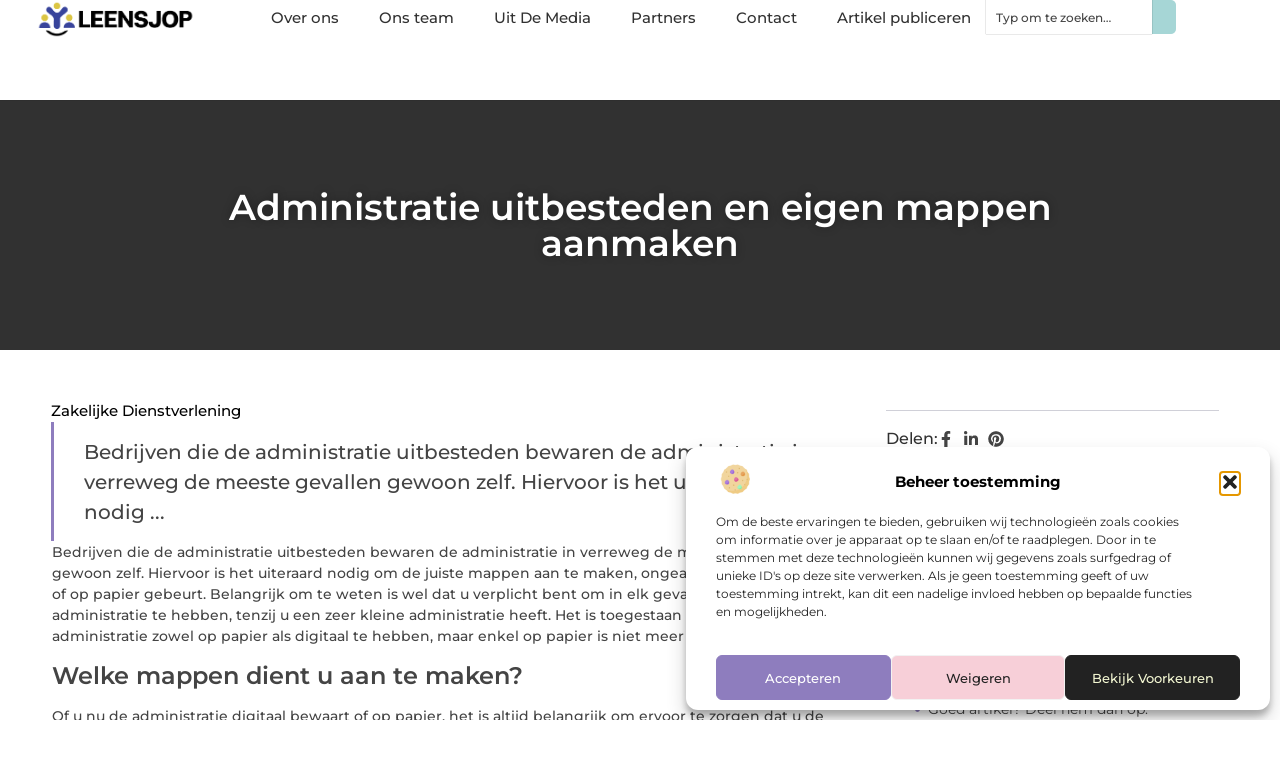

--- FILE ---
content_type: text/html; charset=UTF-8
request_url: https://www.leensjop.nl/administratie-uitbesteden-en-eigen-mappen-aanmaken/
body_size: 30260
content:
<!doctype html>
<html lang="nl-NL" prefix="og: https://ogp.me/ns#">
<head>
	<meta charset="UTF-8">
	<meta name="viewport" content="width=device-width, initial-scale=1">
	<link rel="profile" href="https://gmpg.org/xfn/11">
		<style>img:is([sizes="auto" i], [sizes^="auto," i]) { contain-intrinsic-size: 3000px 1500px }</style>
	
<!-- Search Engine Optimization door Rank Math - https://rankmath.com/ -->
<title>Administratie uitbesteden en eigen mappen aanmaken &bull; Leensjop</title>
<meta name="description" content="Bedrijven die de administratie uitbesteden bewaren de administratie in verreweg de meeste gevallen gewoon zelf. Hiervoor is het uiteraard nodig om de juiste"/>
<meta name="robots" content="follow, index, max-snippet:-1, max-video-preview:-1, max-image-preview:large"/>
<link rel="canonical" href="https://www.leensjop.nl/administratie-uitbesteden-en-eigen-mappen-aanmaken/" />
<meta property="og:locale" content="nl_NL" />
<meta property="og:type" content="article" />
<meta property="og:title" content="Administratie uitbesteden en eigen mappen aanmaken &bull; Leensjop" />
<meta property="og:description" content="Bedrijven die de administratie uitbesteden bewaren de administratie in verreweg de meeste gevallen gewoon zelf. Hiervoor is het uiteraard nodig om de juiste" />
<meta property="og:url" content="https://www.leensjop.nl/administratie-uitbesteden-en-eigen-mappen-aanmaken/" />
<meta property="og:site_name" content="Leensjop" />
<meta property="article:tag" content="Administratie uitbesteden" />
<meta property="article:section" content="Zakelijke dienstverlening" />
<meta property="article:published_time" content="2019-12-03T10:06:40+00:00" />
<meta name="twitter:card" content="summary_large_image" />
<meta name="twitter:title" content="Administratie uitbesteden en eigen mappen aanmaken &bull; Leensjop" />
<meta name="twitter:description" content="Bedrijven die de administratie uitbesteden bewaren de administratie in verreweg de meeste gevallen gewoon zelf. Hiervoor is het uiteraard nodig om de juiste" />
<script type="application/ld+json" class="rank-math-schema">{"@context":"https://schema.org","@graph":[{"@type":"Organization","@id":"https://www.leensjop.nl/#organization","name":"leensjop","url":"https://www.leensjop.nl","logo":{"@type":"ImageObject","@id":"https://www.leensjop.nl/#logo","url":"https://www.leensjop.nl/wp-content/uploads/2021/10/cropped-1.leensjop.nl-Logo-355x159px.png","contentUrl":"https://www.leensjop.nl/wp-content/uploads/2021/10/cropped-1.leensjop.nl-Logo-355x159px.png","caption":"Leensjop","inLanguage":"nl-NL","width":"355","height":"83"}},{"@type":"WebSite","@id":"https://www.leensjop.nl/#website","url":"https://www.leensjop.nl","name":"Leensjop","alternateName":"leensjop.nl","publisher":{"@id":"https://www.leensjop.nl/#organization"},"inLanguage":"nl-NL"},{"@type":"BreadcrumbList","@id":"https://www.leensjop.nl/administratie-uitbesteden-en-eigen-mappen-aanmaken/#breadcrumb","itemListElement":[{"@type":"ListItem","position":"1","item":{"@id":"https://www.leensjop.nl/","name":"Home"}},{"@type":"ListItem","position":"2","item":{"@id":"https://www.leensjop.nl/administratie-uitbesteden-en-eigen-mappen-aanmaken/","name":"Administratie uitbesteden en eigen mappen aanmaken"}}]},{"@type":"WebPage","@id":"https://www.leensjop.nl/administratie-uitbesteden-en-eigen-mappen-aanmaken/#webpage","url":"https://www.leensjop.nl/administratie-uitbesteden-en-eigen-mappen-aanmaken/","name":"Administratie uitbesteden en eigen mappen aanmaken &bull; Leensjop","datePublished":"2019-12-03T10:06:40+00:00","dateModified":"2019-12-03T10:06:40+00:00","isPartOf":{"@id":"https://www.leensjop.nl/#website"},"inLanguage":"nl-NL","breadcrumb":{"@id":"https://www.leensjop.nl/administratie-uitbesteden-en-eigen-mappen-aanmaken/#breadcrumb"}},{"@type":"Person","@id":"https://www.leensjop.nl/administratie-uitbesteden-en-eigen-mappen-aanmaken/#author","image":{"@type":"ImageObject","@id":"https://secure.gravatar.com/avatar/?s=96&amp;d=mm&amp;r=g","url":"https://secure.gravatar.com/avatar/?s=96&amp;d=mm&amp;r=g","inLanguage":"nl-NL"},"worksFor":{"@id":"https://www.leensjop.nl/#organization"}},{"@type":"BlogPosting","headline":"Administratie uitbesteden en eigen mappen aanmaken &bull; Leensjop","datePublished":"2019-12-03T10:06:40+00:00","dateModified":"2019-12-03T10:06:40+00:00","author":{"@id":"https://www.leensjop.nl/administratie-uitbesteden-en-eigen-mappen-aanmaken/#author"},"publisher":{"@id":"https://www.leensjop.nl/#organization"},"description":"Bedrijven die de administratie uitbesteden bewaren de administratie in verreweg de meeste gevallen gewoon zelf. Hiervoor is het uiteraard nodig om de juiste","name":"Administratie uitbesteden en eigen mappen aanmaken &bull; Leensjop","@id":"https://www.leensjop.nl/administratie-uitbesteden-en-eigen-mappen-aanmaken/#richSnippet","isPartOf":{"@id":"https://www.leensjop.nl/administratie-uitbesteden-en-eigen-mappen-aanmaken/#webpage"},"inLanguage":"nl-NL","mainEntityOfPage":{"@id":"https://www.leensjop.nl/administratie-uitbesteden-en-eigen-mappen-aanmaken/#webpage"}}]}</script>
<!-- /Rank Math WordPress SEO plugin -->

<script>
window._wpemojiSettings = {"baseUrl":"https:\/\/s.w.org\/images\/core\/emoji\/16.0.1\/72x72\/","ext":".png","svgUrl":"https:\/\/s.w.org\/images\/core\/emoji\/16.0.1\/svg\/","svgExt":".svg","source":{"concatemoji":"https:\/\/www.leensjop.nl\/wp-includes\/js\/wp-emoji-release.min.js?ver=6.8.3"}};
/*! This file is auto-generated */
!function(s,n){var o,i,e;function c(e){try{var t={supportTests:e,timestamp:(new Date).valueOf()};sessionStorage.setItem(o,JSON.stringify(t))}catch(e){}}function p(e,t,n){e.clearRect(0,0,e.canvas.width,e.canvas.height),e.fillText(t,0,0);var t=new Uint32Array(e.getImageData(0,0,e.canvas.width,e.canvas.height).data),a=(e.clearRect(0,0,e.canvas.width,e.canvas.height),e.fillText(n,0,0),new Uint32Array(e.getImageData(0,0,e.canvas.width,e.canvas.height).data));return t.every(function(e,t){return e===a[t]})}function u(e,t){e.clearRect(0,0,e.canvas.width,e.canvas.height),e.fillText(t,0,0);for(var n=e.getImageData(16,16,1,1),a=0;a<n.data.length;a++)if(0!==n.data[a])return!1;return!0}function f(e,t,n,a){switch(t){case"flag":return n(e,"\ud83c\udff3\ufe0f\u200d\u26a7\ufe0f","\ud83c\udff3\ufe0f\u200b\u26a7\ufe0f")?!1:!n(e,"\ud83c\udde8\ud83c\uddf6","\ud83c\udde8\u200b\ud83c\uddf6")&&!n(e,"\ud83c\udff4\udb40\udc67\udb40\udc62\udb40\udc65\udb40\udc6e\udb40\udc67\udb40\udc7f","\ud83c\udff4\u200b\udb40\udc67\u200b\udb40\udc62\u200b\udb40\udc65\u200b\udb40\udc6e\u200b\udb40\udc67\u200b\udb40\udc7f");case"emoji":return!a(e,"\ud83e\udedf")}return!1}function g(e,t,n,a){var r="undefined"!=typeof WorkerGlobalScope&&self instanceof WorkerGlobalScope?new OffscreenCanvas(300,150):s.createElement("canvas"),o=r.getContext("2d",{willReadFrequently:!0}),i=(o.textBaseline="top",o.font="600 32px Arial",{});return e.forEach(function(e){i[e]=t(o,e,n,a)}),i}function t(e){var t=s.createElement("script");t.src=e,t.defer=!0,s.head.appendChild(t)}"undefined"!=typeof Promise&&(o="wpEmojiSettingsSupports",i=["flag","emoji"],n.supports={everything:!0,everythingExceptFlag:!0},e=new Promise(function(e){s.addEventListener("DOMContentLoaded",e,{once:!0})}),new Promise(function(t){var n=function(){try{var e=JSON.parse(sessionStorage.getItem(o));if("object"==typeof e&&"number"==typeof e.timestamp&&(new Date).valueOf()<e.timestamp+604800&&"object"==typeof e.supportTests)return e.supportTests}catch(e){}return null}();if(!n){if("undefined"!=typeof Worker&&"undefined"!=typeof OffscreenCanvas&&"undefined"!=typeof URL&&URL.createObjectURL&&"undefined"!=typeof Blob)try{var e="postMessage("+g.toString()+"("+[JSON.stringify(i),f.toString(),p.toString(),u.toString()].join(",")+"));",a=new Blob([e],{type:"text/javascript"}),r=new Worker(URL.createObjectURL(a),{name:"wpTestEmojiSupports"});return void(r.onmessage=function(e){c(n=e.data),r.terminate(),t(n)})}catch(e){}c(n=g(i,f,p,u))}t(n)}).then(function(e){for(var t in e)n.supports[t]=e[t],n.supports.everything=n.supports.everything&&n.supports[t],"flag"!==t&&(n.supports.everythingExceptFlag=n.supports.everythingExceptFlag&&n.supports[t]);n.supports.everythingExceptFlag=n.supports.everythingExceptFlag&&!n.supports.flag,n.DOMReady=!1,n.readyCallback=function(){n.DOMReady=!0}}).then(function(){return e}).then(function(){var e;n.supports.everything||(n.readyCallback(),(e=n.source||{}).concatemoji?t(e.concatemoji):e.wpemoji&&e.twemoji&&(t(e.twemoji),t(e.wpemoji)))}))}((window,document),window._wpemojiSettings);
</script>
<link rel='stylesheet' id='colorboxstyle-css' href='https://www.leensjop.nl/wp-content/plugins/link-library/colorbox/colorbox.css?ver=6.8.3' media='all' />
<style id='wp-emoji-styles-inline-css'>

	img.wp-smiley, img.emoji {
		display: inline !important;
		border: none !important;
		box-shadow: none !important;
		height: 1em !important;
		width: 1em !important;
		margin: 0 0.07em !important;
		vertical-align: -0.1em !important;
		background: none !important;
		padding: 0 !important;
	}
</style>
<link rel='stylesheet' id='wp-block-library-css' href='https://www.leensjop.nl/wp-includes/css/dist/block-library/style.min.css?ver=6.8.3' media='all' />
<style id='global-styles-inline-css'>
:root{--wp--preset--aspect-ratio--square: 1;--wp--preset--aspect-ratio--4-3: 4/3;--wp--preset--aspect-ratio--3-4: 3/4;--wp--preset--aspect-ratio--3-2: 3/2;--wp--preset--aspect-ratio--2-3: 2/3;--wp--preset--aspect-ratio--16-9: 16/9;--wp--preset--aspect-ratio--9-16: 9/16;--wp--preset--color--black: #000000;--wp--preset--color--cyan-bluish-gray: #abb8c3;--wp--preset--color--white: #ffffff;--wp--preset--color--pale-pink: #f78da7;--wp--preset--color--vivid-red: #cf2e2e;--wp--preset--color--luminous-vivid-orange: #ff6900;--wp--preset--color--luminous-vivid-amber: #fcb900;--wp--preset--color--light-green-cyan: #7bdcb5;--wp--preset--color--vivid-green-cyan: #00d084;--wp--preset--color--pale-cyan-blue: #8ed1fc;--wp--preset--color--vivid-cyan-blue: #0693e3;--wp--preset--color--vivid-purple: #9b51e0;--wp--preset--gradient--vivid-cyan-blue-to-vivid-purple: linear-gradient(135deg,rgba(6,147,227,1) 0%,rgb(155,81,224) 100%);--wp--preset--gradient--light-green-cyan-to-vivid-green-cyan: linear-gradient(135deg,rgb(122,220,180) 0%,rgb(0,208,130) 100%);--wp--preset--gradient--luminous-vivid-amber-to-luminous-vivid-orange: linear-gradient(135deg,rgba(252,185,0,1) 0%,rgba(255,105,0,1) 100%);--wp--preset--gradient--luminous-vivid-orange-to-vivid-red: linear-gradient(135deg,rgba(255,105,0,1) 0%,rgb(207,46,46) 100%);--wp--preset--gradient--very-light-gray-to-cyan-bluish-gray: linear-gradient(135deg,rgb(238,238,238) 0%,rgb(169,184,195) 100%);--wp--preset--gradient--cool-to-warm-spectrum: linear-gradient(135deg,rgb(74,234,220) 0%,rgb(151,120,209) 20%,rgb(207,42,186) 40%,rgb(238,44,130) 60%,rgb(251,105,98) 80%,rgb(254,248,76) 100%);--wp--preset--gradient--blush-light-purple: linear-gradient(135deg,rgb(255,206,236) 0%,rgb(152,150,240) 100%);--wp--preset--gradient--blush-bordeaux: linear-gradient(135deg,rgb(254,205,165) 0%,rgb(254,45,45) 50%,rgb(107,0,62) 100%);--wp--preset--gradient--luminous-dusk: linear-gradient(135deg,rgb(255,203,112) 0%,rgb(199,81,192) 50%,rgb(65,88,208) 100%);--wp--preset--gradient--pale-ocean: linear-gradient(135deg,rgb(255,245,203) 0%,rgb(182,227,212) 50%,rgb(51,167,181) 100%);--wp--preset--gradient--electric-grass: linear-gradient(135deg,rgb(202,248,128) 0%,rgb(113,206,126) 100%);--wp--preset--gradient--midnight: linear-gradient(135deg,rgb(2,3,129) 0%,rgb(40,116,252) 100%);--wp--preset--font-size--small: 13px;--wp--preset--font-size--medium: 20px;--wp--preset--font-size--large: 36px;--wp--preset--font-size--x-large: 42px;--wp--preset--spacing--20: 0.44rem;--wp--preset--spacing--30: 0.67rem;--wp--preset--spacing--40: 1rem;--wp--preset--spacing--50: 1.5rem;--wp--preset--spacing--60: 2.25rem;--wp--preset--spacing--70: 3.38rem;--wp--preset--spacing--80: 5.06rem;--wp--preset--shadow--natural: 6px 6px 9px rgba(0, 0, 0, 0.2);--wp--preset--shadow--deep: 12px 12px 50px rgba(0, 0, 0, 0.4);--wp--preset--shadow--sharp: 6px 6px 0px rgba(0, 0, 0, 0.2);--wp--preset--shadow--outlined: 6px 6px 0px -3px rgba(255, 255, 255, 1), 6px 6px rgba(0, 0, 0, 1);--wp--preset--shadow--crisp: 6px 6px 0px rgba(0, 0, 0, 1);}:root { --wp--style--global--content-size: 800px;--wp--style--global--wide-size: 1200px; }:where(body) { margin: 0; }.wp-site-blocks > .alignleft { float: left; margin-right: 2em; }.wp-site-blocks > .alignright { float: right; margin-left: 2em; }.wp-site-blocks > .aligncenter { justify-content: center; margin-left: auto; margin-right: auto; }:where(.wp-site-blocks) > * { margin-block-start: 24px; margin-block-end: 0; }:where(.wp-site-blocks) > :first-child { margin-block-start: 0; }:where(.wp-site-blocks) > :last-child { margin-block-end: 0; }:root { --wp--style--block-gap: 24px; }:root :where(.is-layout-flow) > :first-child{margin-block-start: 0;}:root :where(.is-layout-flow) > :last-child{margin-block-end: 0;}:root :where(.is-layout-flow) > *{margin-block-start: 24px;margin-block-end: 0;}:root :where(.is-layout-constrained) > :first-child{margin-block-start: 0;}:root :where(.is-layout-constrained) > :last-child{margin-block-end: 0;}:root :where(.is-layout-constrained) > *{margin-block-start: 24px;margin-block-end: 0;}:root :where(.is-layout-flex){gap: 24px;}:root :where(.is-layout-grid){gap: 24px;}.is-layout-flow > .alignleft{float: left;margin-inline-start: 0;margin-inline-end: 2em;}.is-layout-flow > .alignright{float: right;margin-inline-start: 2em;margin-inline-end: 0;}.is-layout-flow > .aligncenter{margin-left: auto !important;margin-right: auto !important;}.is-layout-constrained > .alignleft{float: left;margin-inline-start: 0;margin-inline-end: 2em;}.is-layout-constrained > .alignright{float: right;margin-inline-start: 2em;margin-inline-end: 0;}.is-layout-constrained > .aligncenter{margin-left: auto !important;margin-right: auto !important;}.is-layout-constrained > :where(:not(.alignleft):not(.alignright):not(.alignfull)){max-width: var(--wp--style--global--content-size);margin-left: auto !important;margin-right: auto !important;}.is-layout-constrained > .alignwide{max-width: var(--wp--style--global--wide-size);}body .is-layout-flex{display: flex;}.is-layout-flex{flex-wrap: wrap;align-items: center;}.is-layout-flex > :is(*, div){margin: 0;}body .is-layout-grid{display: grid;}.is-layout-grid > :is(*, div){margin: 0;}body{padding-top: 0px;padding-right: 0px;padding-bottom: 0px;padding-left: 0px;}a:where(:not(.wp-element-button)){text-decoration: underline;}:root :where(.wp-element-button, .wp-block-button__link){background-color: #32373c;border-width: 0;color: #fff;font-family: inherit;font-size: inherit;line-height: inherit;padding: calc(0.667em + 2px) calc(1.333em + 2px);text-decoration: none;}.has-black-color{color: var(--wp--preset--color--black) !important;}.has-cyan-bluish-gray-color{color: var(--wp--preset--color--cyan-bluish-gray) !important;}.has-white-color{color: var(--wp--preset--color--white) !important;}.has-pale-pink-color{color: var(--wp--preset--color--pale-pink) !important;}.has-vivid-red-color{color: var(--wp--preset--color--vivid-red) !important;}.has-luminous-vivid-orange-color{color: var(--wp--preset--color--luminous-vivid-orange) !important;}.has-luminous-vivid-amber-color{color: var(--wp--preset--color--luminous-vivid-amber) !important;}.has-light-green-cyan-color{color: var(--wp--preset--color--light-green-cyan) !important;}.has-vivid-green-cyan-color{color: var(--wp--preset--color--vivid-green-cyan) !important;}.has-pale-cyan-blue-color{color: var(--wp--preset--color--pale-cyan-blue) !important;}.has-vivid-cyan-blue-color{color: var(--wp--preset--color--vivid-cyan-blue) !important;}.has-vivid-purple-color{color: var(--wp--preset--color--vivid-purple) !important;}.has-black-background-color{background-color: var(--wp--preset--color--black) !important;}.has-cyan-bluish-gray-background-color{background-color: var(--wp--preset--color--cyan-bluish-gray) !important;}.has-white-background-color{background-color: var(--wp--preset--color--white) !important;}.has-pale-pink-background-color{background-color: var(--wp--preset--color--pale-pink) !important;}.has-vivid-red-background-color{background-color: var(--wp--preset--color--vivid-red) !important;}.has-luminous-vivid-orange-background-color{background-color: var(--wp--preset--color--luminous-vivid-orange) !important;}.has-luminous-vivid-amber-background-color{background-color: var(--wp--preset--color--luminous-vivid-amber) !important;}.has-light-green-cyan-background-color{background-color: var(--wp--preset--color--light-green-cyan) !important;}.has-vivid-green-cyan-background-color{background-color: var(--wp--preset--color--vivid-green-cyan) !important;}.has-pale-cyan-blue-background-color{background-color: var(--wp--preset--color--pale-cyan-blue) !important;}.has-vivid-cyan-blue-background-color{background-color: var(--wp--preset--color--vivid-cyan-blue) !important;}.has-vivid-purple-background-color{background-color: var(--wp--preset--color--vivid-purple) !important;}.has-black-border-color{border-color: var(--wp--preset--color--black) !important;}.has-cyan-bluish-gray-border-color{border-color: var(--wp--preset--color--cyan-bluish-gray) !important;}.has-white-border-color{border-color: var(--wp--preset--color--white) !important;}.has-pale-pink-border-color{border-color: var(--wp--preset--color--pale-pink) !important;}.has-vivid-red-border-color{border-color: var(--wp--preset--color--vivid-red) !important;}.has-luminous-vivid-orange-border-color{border-color: var(--wp--preset--color--luminous-vivid-orange) !important;}.has-luminous-vivid-amber-border-color{border-color: var(--wp--preset--color--luminous-vivid-amber) !important;}.has-light-green-cyan-border-color{border-color: var(--wp--preset--color--light-green-cyan) !important;}.has-vivid-green-cyan-border-color{border-color: var(--wp--preset--color--vivid-green-cyan) !important;}.has-pale-cyan-blue-border-color{border-color: var(--wp--preset--color--pale-cyan-blue) !important;}.has-vivid-cyan-blue-border-color{border-color: var(--wp--preset--color--vivid-cyan-blue) !important;}.has-vivid-purple-border-color{border-color: var(--wp--preset--color--vivid-purple) !important;}.has-vivid-cyan-blue-to-vivid-purple-gradient-background{background: var(--wp--preset--gradient--vivid-cyan-blue-to-vivid-purple) !important;}.has-light-green-cyan-to-vivid-green-cyan-gradient-background{background: var(--wp--preset--gradient--light-green-cyan-to-vivid-green-cyan) !important;}.has-luminous-vivid-amber-to-luminous-vivid-orange-gradient-background{background: var(--wp--preset--gradient--luminous-vivid-amber-to-luminous-vivid-orange) !important;}.has-luminous-vivid-orange-to-vivid-red-gradient-background{background: var(--wp--preset--gradient--luminous-vivid-orange-to-vivid-red) !important;}.has-very-light-gray-to-cyan-bluish-gray-gradient-background{background: var(--wp--preset--gradient--very-light-gray-to-cyan-bluish-gray) !important;}.has-cool-to-warm-spectrum-gradient-background{background: var(--wp--preset--gradient--cool-to-warm-spectrum) !important;}.has-blush-light-purple-gradient-background{background: var(--wp--preset--gradient--blush-light-purple) !important;}.has-blush-bordeaux-gradient-background{background: var(--wp--preset--gradient--blush-bordeaux) !important;}.has-luminous-dusk-gradient-background{background: var(--wp--preset--gradient--luminous-dusk) !important;}.has-pale-ocean-gradient-background{background: var(--wp--preset--gradient--pale-ocean) !important;}.has-electric-grass-gradient-background{background: var(--wp--preset--gradient--electric-grass) !important;}.has-midnight-gradient-background{background: var(--wp--preset--gradient--midnight) !important;}.has-small-font-size{font-size: var(--wp--preset--font-size--small) !important;}.has-medium-font-size{font-size: var(--wp--preset--font-size--medium) !important;}.has-large-font-size{font-size: var(--wp--preset--font-size--large) !important;}.has-x-large-font-size{font-size: var(--wp--preset--font-size--x-large) !important;}
:root :where(.wp-block-pullquote){font-size: 1.5em;line-height: 1.6;}
</style>
<link rel='stylesheet' id='thumbs_rating_styles-css' href='https://www.leensjop.nl/wp-content/plugins/link-library/upvote-downvote/css/style.css?ver=1.0.0' media='all' />
<link rel='stylesheet' id='scriptlesssocialsharing-css' href='https://www.leensjop.nl/wp-content/plugins/scriptless-social-sharing/includes/css/scriptlesssocialsharing-style.css?ver=3.3.1' media='all' />
<style id='scriptlesssocialsharing-inline-css'>
.scriptlesssocialsharing__buttons a.button { padding: 12px; flex: 1; }@media only screen and (max-width: 767px) { .scriptlesssocialsharing .sss-name { position: absolute; clip: rect(1px, 1px, 1px, 1px); height: 1px; width: 1px; border: 0; overflow: hidden; } }
</style>
<link rel='stylesheet' id='cmplz-general-css' href='https://www.leensjop.nl/wp-content/plugins/complianz-gdpr/assets/css/cookieblocker.min.css?ver=1741710170' media='all' />
<link rel='stylesheet' id='hello-elementor-css' href='https://www.leensjop.nl/wp-content/themes/hello-elementor/assets/css/reset.css?ver=3.4.4' media='all' />
<link rel='stylesheet' id='hello-elementor-theme-style-css' href='https://www.leensjop.nl/wp-content/themes/hello-elementor/assets/css/theme.css?ver=3.4.4' media='all' />
<link rel='stylesheet' id='hello-elementor-header-footer-css' href='https://www.leensjop.nl/wp-content/themes/hello-elementor/assets/css/header-footer.css?ver=3.4.4' media='all' />
<link rel='stylesheet' id='elementor-frontend-css' href='https://www.leensjop.nl/wp-content/plugins/elementor/assets/css/frontend.min.css?ver=3.34.2' media='all' />
<link rel='stylesheet' id='elementor-post-5020-css' href='https://www.leensjop.nl/wp-content/uploads/elementor/css/post-5020.css?ver=1768930831' media='all' />
<link rel='stylesheet' id='e-animation-fadeIn-css' href='https://www.leensjop.nl/wp-content/plugins/elementor/assets/lib/animations/styles/fadeIn.min.css?ver=3.34.2' media='all' />
<link rel='stylesheet' id='e-animation-sink-css' href='https://www.leensjop.nl/wp-content/plugins/elementor/assets/lib/animations/styles/e-animation-sink.min.css?ver=3.34.2' media='all' />
<link rel='stylesheet' id='e-motion-fx-css' href='https://www.leensjop.nl/wp-content/plugins/elementor-pro/assets/css/modules/motion-fx.min.css?ver=3.30.0' media='all' />
<link rel='stylesheet' id='e-animation-grow-css' href='https://www.leensjop.nl/wp-content/plugins/elementor/assets/lib/animations/styles/e-animation-grow.min.css?ver=3.34.2' media='all' />
<link rel='stylesheet' id='widget-image-css' href='https://www.leensjop.nl/wp-content/plugins/elementor/assets/css/widget-image.min.css?ver=3.34.2' media='all' />
<link rel='stylesheet' id='widget-nav-menu-css' href='https://www.leensjop.nl/wp-content/plugins/elementor-pro/assets/css/widget-nav-menu.min.css?ver=3.30.0' media='all' />
<link rel='stylesheet' id='widget-search-css' href='https://www.leensjop.nl/wp-content/plugins/elementor-pro/assets/css/widget-search.min.css?ver=3.30.0' media='all' />
<link rel='stylesheet' id='e-sticky-css' href='https://www.leensjop.nl/wp-content/plugins/elementor-pro/assets/css/modules/sticky.min.css?ver=3.30.0' media='all' />
<link rel='stylesheet' id='widget-heading-css' href='https://www.leensjop.nl/wp-content/plugins/elementor/assets/css/widget-heading.min.css?ver=3.34.2' media='all' />
<link rel='stylesheet' id='swiper-css' href='https://www.leensjop.nl/wp-content/plugins/elementor/assets/lib/swiper/v8/css/swiper.min.css?ver=8.4.5' media='all' />
<link rel='stylesheet' id='e-swiper-css' href='https://www.leensjop.nl/wp-content/plugins/elementor/assets/css/conditionals/e-swiper.min.css?ver=3.34.2' media='all' />
<link rel='stylesheet' id='widget-post-info-css' href='https://www.leensjop.nl/wp-content/plugins/elementor-pro/assets/css/widget-post-info.min.css?ver=3.30.0' media='all' />
<link rel='stylesheet' id='widget-icon-list-css' href='https://www.leensjop.nl/wp-content/plugins/elementor/assets/css/widget-icon-list.min.css?ver=3.34.2' media='all' />
<link rel='stylesheet' id='widget-table-of-contents-css' href='https://www.leensjop.nl/wp-content/plugins/elementor-pro/assets/css/widget-table-of-contents.min.css?ver=3.30.0' media='all' />
<link rel='stylesheet' id='widget-posts-css' href='https://www.leensjop.nl/wp-content/plugins/elementor-pro/assets/css/widget-posts.min.css?ver=3.30.0' media='all' />
<link rel='stylesheet' id='widget-post-navigation-css' href='https://www.leensjop.nl/wp-content/plugins/elementor-pro/assets/css/widget-post-navigation.min.css?ver=3.30.0' media='all' />
<link rel='stylesheet' id='elementor-post-5134-css' href='https://www.leensjop.nl/wp-content/uploads/elementor/css/post-5134.css?ver=1768930831' media='all' />
<link rel='stylesheet' id='elementor-post-5137-css' href='https://www.leensjop.nl/wp-content/uploads/elementor/css/post-5137.css?ver=1768930831' media='all' />
<link rel='stylesheet' id='elementor-post-5140-css' href='https://www.leensjop.nl/wp-content/uploads/elementor/css/post-5140.css?ver=1768930831' media='all' />
<link rel='stylesheet' id='elementor-gf-local-montserrat-css' href='https://www.leensjop.nl/wp-content/uploads/elementor/google-fonts/css/montserrat.css?ver=1744162340' media='all' />
<script src="https://www.leensjop.nl/wp-includes/js/jquery/jquery.min.js?ver=3.7.1" id="jquery-core-js"></script>
<script src="https://www.leensjop.nl/wp-includes/js/jquery/jquery-migrate.min.js?ver=3.4.1" id="jquery-migrate-js"></script>
<script src="https://www.leensjop.nl/wp-content/plugins/link-library/colorbox/jquery.colorbox-min.js?ver=1.3.9" id="colorbox-js"></script>
<script id="thumbs_rating_scripts-js-extra">
var thumbs_rating_ajax = {"ajax_url":"https:\/\/www.leensjop.nl\/wp-admin\/admin-ajax.php","nonce":"a25947379b"};
</script>
<script src="https://www.leensjop.nl/wp-content/plugins/link-library/upvote-downvote/js/general.js?ver=4.0.1" id="thumbs_rating_scripts-js"></script>
<link rel="https://api.w.org/" href="https://www.leensjop.nl/wp-json/" /><link rel="alternate" title="JSON" type="application/json" href="https://www.leensjop.nl/wp-json/wp/v2/posts/895" /><link rel="EditURI" type="application/rsd+xml" title="RSD" href="https://www.leensjop.nl/xmlrpc.php?rsd" />
<meta name="generator" content="WordPress 6.8.3" />
<link rel='shortlink' href='https://www.leensjop.nl/?p=895' />
<link rel="alternate" title="oEmbed (JSON)" type="application/json+oembed" href="https://www.leensjop.nl/wp-json/oembed/1.0/embed?url=https%3A%2F%2Fwww.leensjop.nl%2Fadministratie-uitbesteden-en-eigen-mappen-aanmaken%2F" />
<link rel="alternate" title="oEmbed (XML)" type="text/xml+oembed" href="https://www.leensjop.nl/wp-json/oembed/1.0/embed?url=https%3A%2F%2Fwww.leensjop.nl%2Fadministratie-uitbesteden-en-eigen-mappen-aanmaken%2F&#038;format=xml" />
<script type="text/javascript">//<![CDATA[
  function external_links_in_new_windows_loop() {
    if (!document.links) {
      document.links = document.getElementsByTagName('a');
    }
    var change_link = false;
    var force = '';
    var ignore = '';

    for (var t=0; t<document.links.length; t++) {
      var all_links = document.links[t];
      change_link = false;
      
      if(document.links[t].hasAttribute('onClick') == false) {
        // forced if the address starts with http (or also https), but does not link to the current domain
        if(all_links.href.search(/^http/) != -1 && all_links.href.search('www.leensjop.nl') == -1 && all_links.href.search(/^#/) == -1) {
          // console.log('Changed ' + all_links.href);
          change_link = true;
        }
          
        if(force != '' && all_links.href.search(force) != -1) {
          // forced
          // console.log('force ' + all_links.href);
          change_link = true;
        }
        
        if(ignore != '' && all_links.href.search(ignore) != -1) {
          // console.log('ignore ' + all_links.href);
          // ignored
          change_link = false;
        }

        if(change_link == true) {
          // console.log('Changed ' + all_links.href);
          document.links[t].setAttribute('onClick', 'javascript:window.open(\'' + all_links.href.replace(/'/g, '') + '\', \'_blank\', \'noopener\'); return false;');
          document.links[t].removeAttribute('target');
        }
      }
    }
  }
  
  // Load
  function external_links_in_new_windows_load(func)
  {  
    var oldonload = window.onload;
    if (typeof window.onload != 'function'){
      window.onload = func;
    } else {
      window.onload = function(){
        oldonload();
        func();
      }
    }
  }

  external_links_in_new_windows_load(external_links_in_new_windows_loop);
  //]]></script>

			<style>.cmplz-hidden {
					display: none !important;
				}</style><meta name="generator" content="Elementor 3.34.2; features: e_font_icon_svg, additional_custom_breakpoints; settings: css_print_method-external, google_font-enabled, font_display-swap">
			<style>
				.e-con.e-parent:nth-of-type(n+4):not(.e-lazyloaded):not(.e-no-lazyload),
				.e-con.e-parent:nth-of-type(n+4):not(.e-lazyloaded):not(.e-no-lazyload) * {
					background-image: none !important;
				}
				@media screen and (max-height: 1024px) {
					.e-con.e-parent:nth-of-type(n+3):not(.e-lazyloaded):not(.e-no-lazyload),
					.e-con.e-parent:nth-of-type(n+3):not(.e-lazyloaded):not(.e-no-lazyload) * {
						background-image: none !important;
					}
				}
				@media screen and (max-height: 640px) {
					.e-con.e-parent:nth-of-type(n+2):not(.e-lazyloaded):not(.e-no-lazyload),
					.e-con.e-parent:nth-of-type(n+2):not(.e-lazyloaded):not(.e-no-lazyload) * {
						background-image: none !important;
					}
				}
			</style>
			<link rel="icon" href="https://www.leensjop.nl/wp-content/uploads/2021/10/cropped-0.leensjop.nl-icon-150x150-px-32x32.png" sizes="32x32" />
<link rel="icon" href="https://www.leensjop.nl/wp-content/uploads/2021/10/cropped-0.leensjop.nl-icon-150x150-px-192x192.png" sizes="192x192" />
<link rel="apple-touch-icon" href="https://www.leensjop.nl/wp-content/uploads/2021/10/cropped-0.leensjop.nl-icon-150x150-px-180x180.png" />
<meta name="msapplication-TileImage" content="https://www.leensjop.nl/wp-content/uploads/2021/10/cropped-0.leensjop.nl-icon-150x150-px-270x270.png" />
</head>
<body data-rsssl=1 data-cmplz=1 class="wp-singular post-template-default single single-post postid-895 single-format-standard wp-custom-logo wp-embed-responsive wp-theme-hello-elementor hello-elementor-default elementor-default elementor-template-full-width elementor-kit-5020 elementor-page-5140">


<a class="skip-link screen-reader-text" href="#content">Ga naar de inhoud</a>

		<header data-elementor-type="header" data-elementor-id="5134" class="elementor elementor-5134 elementor-location-header" data-elementor-post-type="elementor_library">
			<div class="elementor-element elementor-element-7912e9d7 e-con-full e-flex e-con e-parent" data-id="7912e9d7" data-element_type="container" id="top">
				<div class="elementor-element elementor-element-d1e707b elementor-widget__width-auto elementor-fixed elementor-invisible elementor-widget elementor-widget-button" data-id="d1e707b" data-element_type="widget" data-settings="{&quot;_position&quot;:&quot;fixed&quot;,&quot;motion_fx_motion_fx_scrolling&quot;:&quot;yes&quot;,&quot;motion_fx_opacity_effect&quot;:&quot;yes&quot;,&quot;motion_fx_opacity_range&quot;:{&quot;unit&quot;:&quot;%&quot;,&quot;size&quot;:&quot;&quot;,&quot;sizes&quot;:{&quot;start&quot;:0,&quot;end&quot;:45}},&quot;_animation&quot;:&quot;fadeIn&quot;,&quot;_animation_delay&quot;:200,&quot;motion_fx_opacity_direction&quot;:&quot;out-in&quot;,&quot;motion_fx_opacity_level&quot;:{&quot;unit&quot;:&quot;px&quot;,&quot;size&quot;:10,&quot;sizes&quot;:[]},&quot;motion_fx_devices&quot;:[&quot;desktop&quot;,&quot;tablet&quot;,&quot;mobile&quot;]}" data-widget_type="button.default">
				<div class="elementor-widget-container">
									<div class="elementor-button-wrapper">
					<a class="elementor-button elementor-button-link elementor-size-sm elementor-animation-sink" href="#top">
						<span class="elementor-button-content-wrapper">
						<span class="elementor-button-icon">
				<svg aria-hidden="true" class="e-font-icon-svg e-fas-arrow-up" viewBox="0 0 448 512" xmlns="http://www.w3.org/2000/svg"><path d="M34.9 289.5l-22.2-22.2c-9.4-9.4-9.4-24.6 0-33.9L207 39c9.4-9.4 24.6-9.4 33.9 0l194.3 194.3c9.4 9.4 9.4 24.6 0 33.9L413 289.4c-9.5 9.5-25 9.3-34.3-.4L264 168.6V456c0 13.3-10.7 24-24 24h-32c-13.3 0-24-10.7-24-24V168.6L69.2 289.1c-9.3 9.8-24.8 10-34.3.4z"></path></svg>			</span>
									<span class="elementor-button-text">Ga Naar Boven</span>
					</span>
					</a>
				</div>
								</div>
				</div>
				</div>
		<div class="elementor-element elementor-element-582bfb88 e-flex e-con-boxed e-con e-parent" data-id="582bfb88" data-element_type="container" data-settings="{&quot;background_background&quot;:&quot;classic&quot;,&quot;sticky&quot;:&quot;top&quot;,&quot;sticky_on&quot;:[&quot;desktop&quot;,&quot;tablet&quot;,&quot;mobile&quot;],&quot;sticky_offset&quot;:0,&quot;sticky_effects_offset&quot;:0,&quot;sticky_anchor_link_offset&quot;:0}">
					<div class="e-con-inner">
		<div class="elementor-element elementor-element-7e263e50 e-con-full e-flex e-con e-child" data-id="7e263e50" data-element_type="container">
				<div class="elementor-element elementor-element-23a7f3c0 elementor-widget elementor-widget-theme-site-logo elementor-widget-image" data-id="23a7f3c0" data-element_type="widget" data-widget_type="theme-site-logo.default">
				<div class="elementor-widget-container">
											<a href="https://www.leensjop.nl">
			<img width="355" height="83" src="https://www.leensjop.nl/wp-content/uploads/2021/10/cropped-1.leensjop.nl-Logo-355x159px.png" class="elementor-animation-grow attachment-full size-full wp-image-1593" alt="" srcset="https://www.leensjop.nl/wp-content/uploads/2021/10/cropped-1.leensjop.nl-Logo-355x159px.png 355w, https://www.leensjop.nl/wp-content/uploads/2021/10/cropped-1.leensjop.nl-Logo-355x159px-300x70.png 300w" sizes="(max-width: 355px) 100vw, 355px" />				</a>
											</div>
				</div>
				</div>
		<div class="elementor-element elementor-element-54d38345 e-con-full e-flex e-con e-child" data-id="54d38345" data-element_type="container">
				<div class="elementor-element elementor-element-62fbef8a elementor-nav-menu--stretch elementor-nav-menu__align-center elementor-nav-menu--dropdown-tablet elementor-nav-menu__text-align-aside elementor-nav-menu--toggle elementor-nav-menu--burger elementor-widget elementor-widget-nav-menu" data-id="62fbef8a" data-element_type="widget" data-settings="{&quot;full_width&quot;:&quot;stretch&quot;,&quot;layout&quot;:&quot;horizontal&quot;,&quot;submenu_icon&quot;:{&quot;value&quot;:&quot;&lt;svg class=\&quot;e-font-icon-svg e-fas-caret-down\&quot; viewBox=\&quot;0 0 320 512\&quot; xmlns=\&quot;http:\/\/www.w3.org\/2000\/svg\&quot;&gt;&lt;path d=\&quot;M31.3 192h257.3c17.8 0 26.7 21.5 14.1 34.1L174.1 354.8c-7.8 7.8-20.5 7.8-28.3 0L17.2 226.1C4.6 213.5 13.5 192 31.3 192z\&quot;&gt;&lt;\/path&gt;&lt;\/svg&gt;&quot;,&quot;library&quot;:&quot;fa-solid&quot;},&quot;toggle&quot;:&quot;burger&quot;}" data-widget_type="nav-menu.default">
				<div class="elementor-widget-container">
								<nav aria-label="Menu" class="elementor-nav-menu--main elementor-nav-menu__container elementor-nav-menu--layout-horizontal e--pointer-background e--animation-fade">
				<ul id="menu-1-62fbef8a" class="elementor-nav-menu"><li class="menu-item menu-item-type-post_type menu-item-object-page menu-item-5327"><a href="https://www.leensjop.nl/over-ons/" class="elementor-item">Over ons</a></li>
<li class="menu-item menu-item-type-post_type menu-item-object-page menu-item-5326"><a href="https://www.leensjop.nl/ons-team/" class="elementor-item">Ons team</a></li>
<li class="menu-item menu-item-type-custom menu-item-object-custom menu-item-4492"><a href="/category/media/" class="elementor-item">Uit De Media</a></li>
<li class="menu-item menu-item-type-post_type menu-item-object-page menu-item-954"><a href="https://www.leensjop.nl/partners/" class="elementor-item">Partners</a></li>
<li class="menu-item menu-item-type-post_type menu-item-object-page menu-item-952"><a href="https://www.leensjop.nl/contact/" class="elementor-item">Contact</a></li>
<li class="menu-item menu-item-type-post_type menu-item-object-page menu-item-1900"><a href="https://www.leensjop.nl/artikel-publiceren/" class="elementor-item">Artikel publiceren</a></li>
</ul>			</nav>
					<div class="elementor-menu-toggle" role="button" tabindex="0" aria-label="Menu toggle" aria-expanded="false">
			<svg aria-hidden="true" role="presentation" class="elementor-menu-toggle__icon--open e-font-icon-svg e-eicon-menu-bar" viewBox="0 0 1000 1000" xmlns="http://www.w3.org/2000/svg"><path d="M104 333H896C929 333 958 304 958 271S929 208 896 208H104C71 208 42 237 42 271S71 333 104 333ZM104 583H896C929 583 958 554 958 521S929 458 896 458H104C71 458 42 487 42 521S71 583 104 583ZM104 833H896C929 833 958 804 958 771S929 708 896 708H104C71 708 42 737 42 771S71 833 104 833Z"></path></svg><svg aria-hidden="true" role="presentation" class="elementor-menu-toggle__icon--close e-font-icon-svg e-eicon-close" viewBox="0 0 1000 1000" xmlns="http://www.w3.org/2000/svg"><path d="M742 167L500 408 258 167C246 154 233 150 217 150 196 150 179 158 167 167 154 179 150 196 150 212 150 229 154 242 171 254L408 500 167 742C138 771 138 800 167 829 196 858 225 858 254 829L496 587 738 829C750 842 767 846 783 846 800 846 817 842 829 829 842 817 846 804 846 783 846 767 842 750 829 737L588 500 833 258C863 229 863 200 833 171 804 137 775 137 742 167Z"></path></svg>		</div>
					<nav class="elementor-nav-menu--dropdown elementor-nav-menu__container" aria-hidden="true">
				<ul id="menu-2-62fbef8a" class="elementor-nav-menu"><li class="menu-item menu-item-type-post_type menu-item-object-page menu-item-5327"><a href="https://www.leensjop.nl/over-ons/" class="elementor-item" tabindex="-1">Over ons</a></li>
<li class="menu-item menu-item-type-post_type menu-item-object-page menu-item-5326"><a href="https://www.leensjop.nl/ons-team/" class="elementor-item" tabindex="-1">Ons team</a></li>
<li class="menu-item menu-item-type-custom menu-item-object-custom menu-item-4492"><a href="/category/media/" class="elementor-item" tabindex="-1">Uit De Media</a></li>
<li class="menu-item menu-item-type-post_type menu-item-object-page menu-item-954"><a href="https://www.leensjop.nl/partners/" class="elementor-item" tabindex="-1">Partners</a></li>
<li class="menu-item menu-item-type-post_type menu-item-object-page menu-item-952"><a href="https://www.leensjop.nl/contact/" class="elementor-item" tabindex="-1">Contact</a></li>
<li class="menu-item menu-item-type-post_type menu-item-object-page menu-item-1900"><a href="https://www.leensjop.nl/artikel-publiceren/" class="elementor-item" tabindex="-1">Artikel publiceren</a></li>
</ul>			</nav>
						</div>
				</div>
				<div class="elementor-element elementor-element-bf9462c elementor-widget__width-auto elementor-hidden-mobile elementor-widget elementor-widget-search" data-id="bf9462c" data-element_type="widget" data-settings="{&quot;submit_trigger&quot;:&quot;click_submit&quot;,&quot;pagination_type_options&quot;:&quot;none&quot;}" data-widget_type="search.default">
				<div class="elementor-widget-container">
							<search class="e-search hidden" role="search">
			<form class="e-search-form" action="https://www.leensjop.nl" method="get">

				
				<label class="e-search-label" for="search-bf9462c">
					<span class="elementor-screen-only">
						Zoeken					</span>
									</label>

				<div class="e-search-input-wrapper">
					<input id="search-bf9462c" placeholder="Typ om te zoeken…" class="e-search-input" type="search" name="s" value="" autocomplete="on" role="combobox" aria-autocomplete="list" aria-expanded="false" aria-controls="results-bf9462c" aria-haspopup="listbox">
															<output id="results-bf9462c" class="e-search-results-container hide-loader" aria-live="polite" aria-atomic="true" aria-label="Resultaten voor zoekopdracht" tabindex="0">
						<div class="e-search-results"></div>
											</output>
									</div>
				
				
				<button class="e-search-submit  " type="submit" aria-label="Zoeken">
					<svg aria-hidden="true" class="e-font-icon-svg e-fas-search" viewBox="0 0 512 512" xmlns="http://www.w3.org/2000/svg"><path d="M505 442.7L405.3 343c-4.5-4.5-10.6-7-17-7H372c27.6-35.3 44-79.7 44-128C416 93.1 322.9 0 208 0S0 93.1 0 208s93.1 208 208 208c48.3 0 92.7-16.4 128-44v16.3c0 6.4 2.5 12.5 7 17l99.7 99.7c9.4 9.4 24.6 9.4 33.9 0l28.3-28.3c9.4-9.4 9.4-24.6.1-34zM208 336c-70.7 0-128-57.2-128-128 0-70.7 57.2-128 128-128 70.7 0 128 57.2 128 128 0 70.7-57.2 128-128 128z"></path></svg>
									</button>
				<input type="hidden" name="e_search_props" value="bf9462c-5134">
			</form>
		</search>
						</div>
				</div>
				</div>
					</div>
				</div>
				</header>
				<div data-elementor-type="single-post" data-elementor-id="5140" class="elementor elementor-5140 elementor-location-single post-895 post type-post status-publish format-standard hentry category-zakelijke-dienstverlening tag-administratie-uitbesteden" data-elementor-post-type="elementor_library">
			<section class="elementor-element elementor-element-c1e46de e-flex e-con-boxed e-con e-parent" data-id="c1e46de" data-element_type="container" data-settings="{&quot;background_background&quot;:&quot;classic&quot;}">
					<div class="e-con-inner">
				<div class="elementor-element elementor-element-109eeb0f elementor-widget elementor-widget-theme-post-title elementor-page-title elementor-widget-heading" data-id="109eeb0f" data-element_type="widget" data-widget_type="theme-post-title.default">
				<div class="elementor-widget-container">
					<h1 class="elementor-heading-title elementor-size-default">Administratie uitbesteden en eigen mappen aanmaken</h1>				</div>
				</div>
					</div>
				</section>
		<section class="elementor-element elementor-element-544cb7e8 e-flex e-con-boxed e-con e-parent" data-id="544cb7e8" data-element_type="container">
					<div class="e-con-inner">
		<article class="elementor-element elementor-element-31fb41d7 e-con-full e-flex e-con e-child" data-id="31fb41d7" data-element_type="container">
				<div class="elementor-element elementor-element-182dc897 elementor-align-left elementor-widget elementor-widget-post-info" data-id="182dc897" data-element_type="widget" data-widget_type="post-info.default">
				<div class="elementor-widget-container">
							<ul class="elementor-inline-items elementor-icon-list-items elementor-post-info">
								<li class="elementor-icon-list-item elementor-repeater-item-f7bd4a7 elementor-inline-item" itemprop="about">
													<span class="elementor-icon-list-text elementor-post-info__item elementor-post-info__item--type-terms">
										<span class="elementor-post-info__terms-list">
				<a href="https://www.leensjop.nl/category/zakelijke-dienstverlening/" class="elementor-post-info__terms-list-item">Zakelijke dienstverlening</a>				</span>
					</span>
								</li>
				</ul>
						</div>
				</div>
				<div class="elementor-element elementor-element-78486cd6 elementor-widget elementor-widget-theme-post-excerpt" data-id="78486cd6" data-element_type="widget" data-widget_type="theme-post-excerpt.default">
				<div class="elementor-widget-container">
					<p>Bedrijven die de administratie uitbesteden bewaren de administratie in verreweg de meeste gevallen gewoon zelf. Hiervoor is het uiteraard nodig ...				</div>
				</div>
				<div class="elementor-element elementor-element-2d35241c content elementor-widget elementor-widget-theme-post-content" data-id="2d35241c" data-element_type="widget" data-widget_type="theme-post-content.default">
				<div class="elementor-widget-container">
					<table>
<tr>
<td style="vertical-align:top">
<p>Bedrijven die de administratie uitbesteden bewaren de administratie in verreweg de meeste gevallen gewoon zelf. Hiervoor is het uiteraard nodig om de juiste mappen aan te maken, ongeacht of dit digitaal of op papier gebeurt. Belangrijk om te weten is wel dat u verplicht bent om in elk geval een digitale administratie te hebben, tenzij u een zeer kleine administratie heeft. Het is toegestaan om de administratie zowel op papier als digitaal te hebben, maar enkel op papier is niet meer toegestaan.</p>
<h2>Welke mappen dient u aan te maken?</h2>
<p>Of u nu de administratie digitaal bewaart of op papier, het is altijd belangrijk om ervoor te zorgen dat u de juiste mappen aanmaakt. Wanneer u een belastingcontrole krijgt, dan moet de administratie compleet en duidelijk zijn, zodat het door de controleur binnen redelijke termijn door te nemen is. Wij geven u graag een overzicht van de mappen die u aan dient te maken, ook wanneer u kiest voor het uitbesteden van de administratie.</p>
<h2>Administratie uitbesteden of zelf verzorgen: deze mappen heeft u nodig</h2>
<p>Om uw administratie <a href="https://valkadministraties.nl/diensten/financiele-administratie" target="_blank" rel="noopener">compleet en overzichtelijk</a> te houden heeft u de volgende mappen nodig:</p>
<ul>
<li>Verkopen: deze map bevat alle uitgaande facturen</li>
<li>Inkopen: deze map bevat alle binnenkomende facturen</li>
<li>Fiscaal: deze map bevat alle informatie met betrekking tot belastingen, waaronder uw aangiften en aanslagen</li>
<li>Bonnen: deze map bevat uw bankafschriften en (kassa)bonnen</li>
<li>Documenten: deze map bevat alle overige documenten die relevant zijn voor uw administratie</li>
</ul>
<h3>Wat heeft uw bedrijf precies nodig?</h3>
<p>De administratie van een eenmanszaak ziet er vanzelfsprekend anders uit dan de administratie van een bedrijf met 100 personeelsleden. Dit betekent ook dat de mappen anders (kunnen) zijn. Gaat u de administratie uitbesteden aan een ervaren administratiekantoor, zoals Valk Administraties, dan is het altijd verstandig om advies in te winnen bij dit kantoor over wat u wel en niet bij dient te houden. Vervolgens is het uiteraard belangrijk om de administratie te bewaren voor de wettelijke termijn van 7 jaren.</p>
</td>
</tr>
<tr>
<td><strong> <a href="https://valkadministraties.nl" target="_blank" rel="noopener noreferrer">https://valkadministraties.nl</strong></a></td>
</tr>
</table>
<div class="scriptlesssocialsharing"><h3 class="scriptlesssocialsharing__heading">Goed artikel? Deel hem dan op:</h3><div class="scriptlesssocialsharing__buttons"><a class="button twitter" target="_blank" href="https://twitter.com/intent/tweet?text=Administratie%20uitbesteden%20en%20eigen%20mappen%20aanmaken&#038;url=https%3A%2F%2Fwww.leensjop.nl%2Fadministratie-uitbesteden-en-eigen-mappen-aanmaken%2F" rel="noopener noreferrer nofollow"><svg viewbox="0 0 512 512" class="scriptlesssocialsharing__icon twitter" fill="currentcolor" height="1em" width="1em" aria-hidden="true" focusable="false" role="img"><!--! Font Awesome Pro 6.4.2 by @fontawesome - https://fontawesome.com License - https://fontawesome.com/license (Commercial License) Copyright 2023 Fonticons, Inc. --><path d="M389.2 48h70.6L305.6 224.2 487 464H345L233.7 318.6 106.5 464H35.8L200.7 275.5 26.8 48H172.4L272.9 180.9 389.2 48zM364.4 421.8h39.1L151.1 88h-42L364.4 421.8z"></path></svg>
<span class="sss-name"><span class="screen-reader-text">Share on </span>X (Twitter)</span></a><a class="button facebook" target="_blank" href="https://www.facebook.com/sharer/sharer.php?u=https%3A%2F%2Fwww.leensjop.nl%2Fadministratie-uitbesteden-en-eigen-mappen-aanmaken%2F" rel="noopener noreferrer nofollow"><svg viewbox="0 0 512 512" class="scriptlesssocialsharing__icon facebook" fill="currentcolor" height="1em" width="1em" aria-hidden="true" focusable="false" role="img"><!-- Font Awesome Free 5.15.4 by @fontawesome - https://fontawesome.com License - https://fontawesome.com/license/free (Icons: CC BY 4.0, Fonts: SIL OFL 1.1, Code: MIT License) --><path d="M504 256C504 119 393 8 256 8S8 119 8 256c0 123.78 90.69 226.38 209.25 245V327.69h-63V256h63v-54.64c0-62.15 37-96.48 93.67-96.48 27.14 0 55.52 4.84 55.52 4.84v61h-31.28c-30.8 0-40.41 19.12-40.41 38.73V256h68.78l-11 71.69h-57.78V501C413.31 482.38 504 379.78 504 256z"></path></svg>
<span class="sss-name"><span class="screen-reader-text">Share on </span>Facebook</span></a><a class="button linkedin" target="_blank" href="https://www.linkedin.com/shareArticle?mini=1&#038;url=https%3A%2F%2Fwww.leensjop.nl%2Fadministratie-uitbesteden-en-eigen-mappen-aanmaken%2F&#038;title=Administratie%20uitbesteden%20en%20eigen%20mappen%20aanmaken&#038;source=https%3A%2F%2Fwww.leensjop.nl" rel="noopener noreferrer nofollow"><svg viewbox="0 0 448 512" class="scriptlesssocialsharing__icon linkedin" fill="currentcolor" height="1em" width="1em" aria-hidden="true" focusable="false" role="img"><!-- Font Awesome Free 5.15.4 by @fontawesome - https://fontawesome.com License - https://fontawesome.com/license/free (Icons: CC BY 4.0, Fonts: SIL OFL 1.1, Code: MIT License) --><path d="M416 32H31.9C14.3 32 0 46.5 0 64.3v383.4C0 465.5 14.3 480 31.9 480H416c17.6 0 32-14.5 32-32.3V64.3c0-17.8-14.4-32.3-32-32.3zM135.4 416H69V202.2h66.5V416zm-33.2-243c-21.3 0-38.5-17.3-38.5-38.5S80.9 96 102.2 96c21.2 0 38.5 17.3 38.5 38.5 0 21.3-17.2 38.5-38.5 38.5zm282.1 243h-66.4V312c0-24.8-.5-56.7-34.5-56.7-34.6 0-39.9 27-39.9 54.9V416h-66.4V202.2h63.7v29.2h.9c8.9-16.8 30.6-34.5 62.9-34.5 67.2 0 79.7 44.3 79.7 101.9V416z"></path></svg>
<span class="sss-name"><span class="screen-reader-text">Share on </span>LinkedIn</span></a><a class="button email" href="mailto:?body=I%20read%20this%20post%20and%20wanted%20to%20share%20it%20with%20you.%20Here%27s%20the%20link%3A%20https%3A%2F%2Fwww.leensjop.nl%2Fadministratie-uitbesteden-en-eigen-mappen-aanmaken%2F&#038;subject=A%20post%20worth%20sharing%3A%20Administratie%20uitbesteden%20en%20eigen%20mappen%20aanmaken" rel="noopener noreferrer nofollow"><svg viewbox="0 0 512 512" class="scriptlesssocialsharing__icon email" fill="currentcolor" height="1em" width="1em" aria-hidden="true" focusable="false" role="img"><!-- Font Awesome Free 5.15.4 by @fontawesome - https://fontawesome.com License - https://fontawesome.com/license/free (Icons: CC BY 4.0, Fonts: SIL OFL 1.1, Code: MIT License) --><path d="M502.3 190.8c3.9-3.1 9.7-.2 9.7 4.7V400c0 26.5-21.5 48-48 48H48c-26.5 0-48-21.5-48-48V195.6c0-5 5.7-7.8 9.7-4.7 22.4 17.4 52.1 39.5 154.1 113.6 21.1 15.4 56.7 47.8 92.2 47.6 35.7.3 72-32.8 92.3-47.6 102-74.1 131.6-96.3 154-113.7zM256 320c23.2.4 56.6-29.2 73.4-41.4 132.7-96.3 142.8-104.7 173.4-128.7 5.8-4.5 9.2-11.5 9.2-18.9v-19c0-26.5-21.5-48-48-48H48C21.5 64 0 85.5 0 112v19c0 7.4 3.4 14.3 9.2 18.9 30.6 23.9 40.7 32.4 173.4 128.7 16.8 12.2 50.2 41.8 73.4 41.4z"></path></svg>
<span class="sss-name"><span class="screen-reader-text">Share on </span>Email</span></a></div></div>				</div>
				</div>
		<div class="elementor-element elementor-element-563cba55 e-con-full e-flex e-con e-child" data-id="563cba55" data-element_type="container">
				<div class="elementor-element elementor-element-145cb651 elementor-widget__width-initial elementor-widget elementor-widget-heading" data-id="145cb651" data-element_type="widget" data-widget_type="heading.default">
				<div class="elementor-widget-container">
					<div class="elementor-heading-title elementor-size-default">Tags:</div>				</div>
				</div>
				<div class="elementor-element elementor-element-4f74d737 elementor-widget__width-initial elementor-widget elementor-widget-post-info" data-id="4f74d737" data-element_type="widget" data-widget_type="post-info.default">
				<div class="elementor-widget-container">
							<ul class="elementor-inline-items elementor-icon-list-items elementor-post-info">
								<li class="elementor-icon-list-item elementor-repeater-item-056f287 elementor-inline-item">
													<span class="elementor-icon-list-text elementor-post-info__item elementor-post-info__item--type-custom">
										<a href="https://www.leensjop.nl/category/zakelijke-dienstverlening/" rel="tag">Zakelijke dienstverlening</a>					</span>
								</li>
				<li class="elementor-icon-list-item elementor-repeater-item-980f26a elementor-inline-item">
													<span class="elementor-icon-list-text elementor-post-info__item elementor-post-info__item--type-custom">
										 , <a href="https://www.leensjop.nl/tag/administratie-uitbesteden/" rel="tag">Administratie uitbesteden</a>					</span>
								</li>
				</ul>
						</div>
				</div>
				</div>
				</article>
		<aside class="elementor-element elementor-element-f19d3a2 e-con-full e-flex e-con e-child" data-id="f19d3a2" data-element_type="container">
		<div class="elementor-element elementor-element-496e3cd4 e-con-full e-flex e-con e-child" data-id="496e3cd4" data-element_type="container">
				<div class="elementor-element elementor-element-496e3c3d elementor-widget elementor-widget-heading" data-id="496e3c3d" data-element_type="widget" data-widget_type="heading.default">
				<div class="elementor-widget-container">
					<h2 class="elementor-heading-title elementor-size-default">Delen:</h2>				</div>
				</div>
				<div class="elementor-element elementor-element-5b7bf9c1 elementor-icon-list--layout-inline elementor-align-end elementor-mobile-align-center elementor-list-item-link-full_width elementor-widget elementor-widget-icon-list" data-id="5b7bf9c1" data-element_type="widget" data-widget_type="icon-list.default">
				<div class="elementor-widget-container">
							<ul class="elementor-icon-list-items elementor-inline-items">
							<li class="elementor-icon-list-item elementor-inline-item">
											<span class="elementor-icon-list-icon">
							<svg aria-hidden="true" class="e-font-icon-svg e-fab-facebook-f" viewBox="0 0 320 512" xmlns="http://www.w3.org/2000/svg"><path d="M279.14 288l14.22-92.66h-88.91v-60.13c0-25.35 12.42-50.06 52.24-50.06h40.42V6.26S260.43 0 225.36 0c-73.22 0-121.08 44.38-121.08 124.72v70.62H22.89V288h81.39v224h100.17V288z"></path></svg>						</span>
										<span class="elementor-icon-list-text"></span>
									</li>
								<li class="elementor-icon-list-item elementor-inline-item">
											<span class="elementor-icon-list-icon">
							<svg aria-hidden="true" class="e-font-icon-svg e-fab-linkedin-in" viewBox="0 0 448 512" xmlns="http://www.w3.org/2000/svg"><path d="M100.28 448H7.4V148.9h92.88zM53.79 108.1C24.09 108.1 0 83.5 0 53.8a53.79 53.79 0 0 1 107.58 0c0 29.7-24.1 54.3-53.79 54.3zM447.9 448h-92.68V302.4c0-34.7-.7-79.2-48.29-79.2-48.29 0-55.69 37.7-55.69 76.7V448h-92.78V148.9h89.08v40.8h1.3c12.4-23.5 42.69-48.3 87.88-48.3 94 0 111.28 61.9 111.28 142.3V448z"></path></svg>						</span>
										<span class="elementor-icon-list-text"></span>
									</li>
								<li class="elementor-icon-list-item elementor-inline-item">
											<span class="elementor-icon-list-icon">
							<svg aria-hidden="true" class="e-font-icon-svg e-fab-pinterest" viewBox="0 0 496 512" xmlns="http://www.w3.org/2000/svg"><path d="M496 256c0 137-111 248-248 248-25.6 0-50.2-3.9-73.4-11.1 10.1-16.5 25.2-43.5 30.8-65 3-11.6 15.4-59 15.4-59 8.1 15.4 31.7 28.5 56.8 28.5 74.8 0 128.7-68.8 128.7-154.3 0-81.9-66.9-143.2-152.9-143.2-107 0-163.9 71.8-163.9 150.1 0 36.4 19.4 81.7 50.3 96.1 4.7 2.2 7.2 1.2 8.3-3.3.8-3.4 5-20.3 6.9-28.1.6-2.5.3-4.7-1.7-7.1-10.1-12.5-18.3-35.3-18.3-56.6 0-54.7 41.4-107.6 112-107.6 60.9 0 103.6 41.5 103.6 100.9 0 67.1-33.9 113.6-78 113.6-24.3 0-42.6-20.1-36.7-44.8 7-29.5 20.5-61.3 20.5-82.6 0-19-10.2-34.9-31.4-34.9-24.9 0-44.9 25.7-44.9 60.2 0 22 7.4 36.8 7.4 36.8s-24.5 103.8-29 123.2c-5 21.4-3 51.6-.9 71.2C65.4 450.9 0 361.1 0 256 0 119 111 8 248 8s248 111 248 248z"></path></svg>						</span>
										<span class="elementor-icon-list-text"></span>
									</li>
						</ul>
						</div>
				</div>
				</div>
		<div class="elementor-element elementor-element-4ab65cb7 e-con-full elementor-hidden-tablet elementor-hidden-mobile e-flex e-con e-child" data-id="4ab65cb7" data-element_type="container">
				<div class="elementor-element elementor-element-621bea93 elementor-widget elementor-widget-heading" data-id="621bea93" data-element_type="widget" data-widget_type="heading.default">
				<div class="elementor-widget-container">
					<h2 class="elementor-heading-title elementor-size-default">Inhoud:</h2>				</div>
				</div>
				<div class="elementor-element elementor-element-339e4aa7 elementor-widget elementor-widget-table-of-contents" data-id="339e4aa7" data-element_type="widget" data-settings="{&quot;headings_by_tags&quot;:[&quot;h2&quot;,&quot;h3&quot;],&quot;container&quot;:&quot;.content&quot;,&quot;exclude_headings_by_selector&quot;:[],&quot;no_headings_message&quot;:&quot;Er zijn geen kopteksten gevonden op deze pagina.&quot;,&quot;marker_view&quot;:&quot;bullets&quot;,&quot;icon&quot;:{&quot;value&quot;:&quot;fas fa-circle&quot;,&quot;library&quot;:&quot;fa-solid&quot;,&quot;rendered_tag&quot;:&quot;&lt;svg class=\&quot;e-font-icon-svg e-fas-circle\&quot; viewBox=\&quot;0 0 512 512\&quot; xmlns=\&quot;http:\/\/www.w3.org\/2000\/svg\&quot;&gt;&lt;path d=\&quot;M256 8C119 8 8 119 8 256s111 248 248 248 248-111 248-248S393 8 256 8z\&quot;&gt;&lt;\/path&gt;&lt;\/svg&gt;&quot;},&quot;hierarchical_view&quot;:&quot;yes&quot;,&quot;min_height&quot;:{&quot;unit&quot;:&quot;px&quot;,&quot;size&quot;:&quot;&quot;,&quot;sizes&quot;:[]},&quot;min_height_tablet&quot;:{&quot;unit&quot;:&quot;px&quot;,&quot;size&quot;:&quot;&quot;,&quot;sizes&quot;:[]},&quot;min_height_mobile&quot;:{&quot;unit&quot;:&quot;px&quot;,&quot;size&quot;:&quot;&quot;,&quot;sizes&quot;:[]}}" data-widget_type="table-of-contents.default">
				<div class="elementor-widget-container">
							<div class="elementor-toc__header">
			<div class="elementor-toc__header-title">
							</div>
					</div>
		<div id="elementor-toc__339e4aa7" class="elementor-toc__body">
			<div class="elementor-toc__spinner-container">
				<svg class="elementor-toc__spinner eicon-animation-spin e-font-icon-svg e-eicon-loading" aria-hidden="true" viewBox="0 0 1000 1000" xmlns="http://www.w3.org/2000/svg"><path d="M500 975V858C696 858 858 696 858 500S696 142 500 142 142 304 142 500H25C25 237 238 25 500 25S975 237 975 500 763 975 500 975Z"></path></svg>			</div>
		</div>
						</div>
				</div>
				</div>
				<div class="elementor-element elementor-element-390d7718 elementor-widget elementor-widget-heading" data-id="390d7718" data-element_type="widget" data-widget_type="heading.default">
				<div class="elementor-widget-container">
					<h2 class="elementor-heading-title elementor-size-default">Meer Berichten</h2>				</div>
				</div>
				<div class="elementor-element elementor-element-435484e6 elementor-grid-1 elementor-posts--thumbnail-left elementor-posts--align-left elementor-grid-tablet-2 elementor-grid-mobile-1 elementor-widget elementor-widget-posts" data-id="435484e6" data-element_type="widget" data-settings="{&quot;classic_columns&quot;:&quot;1&quot;,&quot;classic_row_gap&quot;:{&quot;unit&quot;:&quot;px&quot;,&quot;size&quot;:12,&quot;sizes&quot;:[]},&quot;classic_row_gap_tablet&quot;:{&quot;unit&quot;:&quot;px&quot;,&quot;size&quot;:12,&quot;sizes&quot;:[]},&quot;classic_row_gap_mobile&quot;:{&quot;unit&quot;:&quot;px&quot;,&quot;size&quot;:15,&quot;sizes&quot;:[]},&quot;classic_columns_tablet&quot;:&quot;2&quot;,&quot;classic_columns_mobile&quot;:&quot;1&quot;}" data-widget_type="posts.classic">
				<div class="elementor-widget-container">
							<div class="elementor-posts-container elementor-posts elementor-posts--skin-classic elementor-grid" role="list">
				<article class="elementor-post elementor-grid-item post-6961 post type-post status-publish format-standard has-post-thumbnail hentry category-vervoer-en-transport" role="listitem">
				<a class="elementor-post__thumbnail__link" href="https://www.leensjop.nl/vereisten-en-beschikbare-opties-voor-het-huren-van-een-autoambulance-en-gesloten-aanhangers/" tabindex="-1" >
			<div class="elementor-post__thumbnail"><img fetchpriority="high" width="768" height="576" src="https://www.leensjop.nl/wp-content/uploads/2026/01/geremdhardeopbouw3264x24482scaled-768x576.jpg" class="attachment-medium_large size-medium_large wp-image-6960" alt="" /></div>
		</a>
				<div class="elementor-post__text">
				<div class="elementor-post__title">
			<a href="https://www.leensjop.nl/vereisten-en-beschikbare-opties-voor-het-huren-van-een-autoambulance-en-gesloten-aanhangers/" >
				Vereisten en beschikbare opties voor het huren van een autoambulance en gesloten aanhangers			</a>
		</div>
				</div>
				</article>
				<article class="elementor-post elementor-grid-item post-6958 post type-post status-publish format-standard has-post-thumbnail hentry category-aanbiedingen" role="listitem">
				<a class="elementor-post__thumbnail__link" href="https://www.leensjop.nl/tegeltrends-en-inspiratie-voor-jouw-interieurtransformatie/" tabindex="-1" >
			<div class="elementor-post__thumbnail"><img width="768" height="512" src="https://www.leensjop.nl/wp-content/uploads/2026/01/gad6c40f78e322b8250d8dc55f9d4413a9e1861d632d9751ded5e179d7ab7aa50bf5c05004aa948258ffc78b046e1c89ef3555755810cde5777aba7f24216e3ee_1280-768x512.jpg" class="attachment-medium_large size-medium_large wp-image-6957" alt="" /></div>
		</a>
				<div class="elementor-post__text">
				<div class="elementor-post__title">
			<a href="https://www.leensjop.nl/tegeltrends-en-inspiratie-voor-jouw-interieurtransformatie/" >
				Tegeltrends en inspiratie voor jouw interieurtransformatie			</a>
		</div>
				</div>
				</article>
				<article class="elementor-post elementor-grid-item post-6782 post type-post status-publish format-standard has-post-thumbnail hentry category-woning-en-tuin" role="listitem">
				<a class="elementor-post__thumbnail__link" href="https://www.leensjop.nl/de-grote-voordelen-van-maatwerk-kledingkasten-van-123kledingkast-nl/" tabindex="-1" >
			<div class="elementor-post__thumbnail"><img loading="lazy" width="768" height="768" src="https://www.leensjop.nl/wp-content/uploads/2025/12/123kledingkast0051024x1024-768x768.jpg" class="attachment-medium_large size-medium_large wp-image-6781" alt="" /></div>
		</a>
				<div class="elementor-post__text">
				<div class="elementor-post__title">
			<a href="https://www.leensjop.nl/de-grote-voordelen-van-maatwerk-kledingkasten-van-123kledingkast-nl/" >
				De grote voordelen van maatwerk kledingkasten van 123kledingkast.nl			</a>
		</div>
				</div>
				</article>
				<article class="elementor-post elementor-grid-item post-6779 post type-post status-publish format-standard has-post-thumbnail hentry category-entertainment" role="listitem">
				<a class="elementor-post__thumbnail__link" href="https://www.leensjop.nl/kleiduifschieten-als-bedrijfsuitje-een-leuke-activiteit-voor-iedereen/" tabindex="-1" >
			<div class="elementor-post__thumbnail"><img loading="lazy" width="768" height="402" src="https://www.leensjop.nl/wp-content/uploads/2025/12/Kleiduifschietenoplocatie10-768x402.jpg" class="attachment-medium_large size-medium_large wp-image-6778" alt="" /></div>
		</a>
				<div class="elementor-post__text">
				<div class="elementor-post__title">
			<a href="https://www.leensjop.nl/kleiduifschieten-als-bedrijfsuitje-een-leuke-activiteit-voor-iedereen/" >
				Kleiduifschieten als bedrijfsuitje, een leuke activiteit voor iedereen			</a>
		</div>
				</div>
				</article>
				<article class="elementor-post elementor-grid-item post-6741 post type-post status-publish format-standard has-post-thumbnail hentry category-aanbiedingen" role="listitem">
				<a class="elementor-post__thumbnail__link" href="https://www.leensjop.nl/jouw-unieke-wijnglas-persoonlijke-gravure-ideeen/" tabindex="-1" >
			<div class="elementor-post__thumbnail"><img loading="lazy" width="768" height="512" src="https://www.leensjop.nl/wp-content/uploads/2025/12/ga039ca043b8e833dc4d9c6a35d7c86ebd3c3e72967046200638b7217d28dbfc8ebd7555a53e9abcfa8dc2efe3225df9b_1280-768x512.jpg" class="attachment-medium_large size-medium_large wp-image-6740" alt="" /></div>
		</a>
				<div class="elementor-post__text">
				<div class="elementor-post__title">
			<a href="https://www.leensjop.nl/jouw-unieke-wijnglas-persoonlijke-gravure-ideeen/" >
				Jouw unieke wijnglas: persoonlijke gravure ideeën			</a>
		</div>
				</div>
				</article>
				<article class="elementor-post elementor-grid-item post-6738 post type-post status-publish format-standard has-post-thumbnail hentry category-aanbiedingen" role="listitem">
				<a class="elementor-post__thumbnail__link" href="https://www.leensjop.nl/de-magie-van-gekleurd-glas-in-jouw-interieur/" tabindex="-1" >
			<div class="elementor-post__thumbnail"><img loading="lazy" width="768" height="576" src="https://www.leensjop.nl/wp-content/uploads/2025/12/ge33961f681a0378fdac38fc80ce06dbf756532ad558baba742973ece635f7bd26f51bee37b384a04ab631fe69f1967938203efbe56d843311e2edf9303834e9b_1280-768x576.jpg" class="attachment-medium_large size-medium_large wp-image-6737" alt="" /></div>
		</a>
				<div class="elementor-post__text">
				<div class="elementor-post__title">
			<a href="https://www.leensjop.nl/de-magie-van-gekleurd-glas-in-jouw-interieur/" >
				De magie van gekleurd glas in jouw interieur			</a>
		</div>
				</div>
				</article>
				<article class="elementor-post elementor-grid-item post-6730 post type-post status-publish format-standard has-post-thumbnail hentry category-aanbiedingen" role="listitem">
				<a class="elementor-post__thumbnail__link" href="https://www.leensjop.nl/pu-transportbanden-de-sleutel-tot-betrouwbare-logistiek-2/" tabindex="-1" >
			<div class="elementor-post__thumbnail"><img loading="lazy" width="768" height="1152" src="https://www.leensjop.nl/wp-content/uploads/2025/12/g16fc075ad72f6bb6fc178191fe5606fa91ab9d694110af6fc3d90cc219e85318f9a7408f87b872e21fb090007693ffae877fb226509e70c37b92e1ef8de8237d_1280-768x1152.jpg" class="attachment-medium_large size-medium_large wp-image-6729" alt="" /></div>
		</a>
				<div class="elementor-post__text">
				<div class="elementor-post__title">
			<a href="https://www.leensjop.nl/pu-transportbanden-de-sleutel-tot-betrouwbare-logistiek-2/" >
				PU transportbanden: de sleutel tot betrouwbare logistiek			</a>
		</div>
				</div>
				</article>
				<article class="elementor-post elementor-grid-item post-6727 post type-post status-publish format-standard has-post-thumbnail hentry category-aanbiedingen" role="listitem">
				<a class="elementor-post__thumbnail__link" href="https://www.leensjop.nl/pu-transportbanden-de-sleutel-tot-betrouwbare-logistiek/" tabindex="-1" >
			<div class="elementor-post__thumbnail"><img loading="lazy" width="768" height="1152" src="https://www.leensjop.nl/wp-content/uploads/2025/12/g6d9e585810978b625790f09d07d61bc43eea364644b4a37f9a567cb28cfac09367b409f12cc61184495f6df11ba3990a704b58d1b753e5ef749bbe598214b2f8_1280-768x1152.jpg" class="attachment-medium_large size-medium_large wp-image-6726" alt="" /></div>
		</a>
				<div class="elementor-post__text">
				<div class="elementor-post__title">
			<a href="https://www.leensjop.nl/pu-transportbanden-de-sleutel-tot-betrouwbare-logistiek/" >
				PU transportbanden: de sleutel tot betrouwbare logistiek			</a>
		</div>
				</div>
				</article>
				<article class="elementor-post elementor-grid-item post-6690 post type-post status-publish format-standard has-post-thumbnail hentry category-zakelijke-dienstverlening" role="listitem">
				<a class="elementor-post__thumbnail__link" href="https://www.leensjop.nl/inspirerend-zakelijk-samenkomen-in-het-centrum-van-utrecht/" tabindex="-1" >
			<div class="elementor-post__thumbnail"><img loading="lazy" width="768" height="512" src="https://www.leensjop.nl/wp-content/uploads/2025/11/pexelspixabay416320_5-768x512.jpg" class="attachment-medium_large size-medium_large wp-image-6689" alt="" /></div>
		</a>
				<div class="elementor-post__text">
				<div class="elementor-post__title">
			<a href="https://www.leensjop.nl/inspirerend-zakelijk-samenkomen-in-het-centrum-van-utrecht/" >
				Inspirerend zakelijk samenkomen in het centrum van utrecht			</a>
		</div>
				</div>
				</article>
				<article class="elementor-post elementor-grid-item post-3165 post type-post status-publish format-standard has-post-thumbnail hentry category-winkelen" role="listitem">
				<a class="elementor-post__thumbnail__link" href="https://www.leensjop.nl/ontdek-de-vakantiepark-in-westland-voor-uw-volgende-familievakantie/" tabindex="-1" >
			<div class="elementor-post__thumbnail"><img loading="lazy" width="768" height="511" src="https://www.leensjop.nl/wp-content/uploads/2024/06/g212876585932b6bd1159a7721731be540daf84b914b0c09b003bd114aebde98993449d1054b96890aae65b692a4d6099_1280-768x511.jpg" class="attachment-medium_large size-medium_large wp-image-3164" alt="" /></div>
		</a>
				<div class="elementor-post__text">
				<div class="elementor-post__title">
			<a href="https://www.leensjop.nl/ontdek-de-vakantiepark-in-westland-voor-uw-volgende-familievakantie/" >
				Ontdek de Vakantiepark in Westland voor Uw Volgende Familievakantie			</a>
		</div>
				</div>
				</article>
				<article class="elementor-post elementor-grid-item post-6619 post type-post status-publish format-standard has-post-thumbnail hentry category-dienstverlening" role="listitem">
				<a class="elementor-post__thumbnail__link" href="https://www.leensjop.nl/compact-wonen-praktisch-verhuizen-zo-start-je-sterk-in-je-appartement/" tabindex="-1" >
			<div class="elementor-post__thumbnail"><img loading="lazy" width="768" height="512" src="https://www.leensjop.nl/wp-content/uploads/2025/11/g49c25a387cd5cf1caa94692879da8215b332dc6ce3e1d9014316336964f7e52ec0b560d6e7b99d12d33a293e0ad3b396b45ce51388493382c4d7d7664737c7b9_1280-768x512.jpg" class="attachment-medium_large size-medium_large wp-image-6618" alt="" /></div>
		</a>
				<div class="elementor-post__text">
				<div class="elementor-post__title">
			<a href="https://www.leensjop.nl/compact-wonen-praktisch-verhuizen-zo-start-je-sterk-in-je-appartement/" >
				Compact wonen, praktisch verhuizen: zo start je sterk in je appartement			</a>
		</div>
				</div>
				</article>
				<article class="elementor-post elementor-grid-item post-6616 post type-post status-publish format-standard has-post-thumbnail hentry category-zakelijk" role="listitem">
				<a class="elementor-post__thumbnail__link" href="https://www.leensjop.nl/een-optiekzaak-die-vertrouwen-ademt/" tabindex="-1" >
			<div class="elementor-post__thumbnail"><img loading="lazy" width="768" height="513" src="https://www.leensjop.nl/wp-content/uploads/2025/11/pexelskseniachernaya5765829-768x513.jpg" class="attachment-medium_large size-medium_large wp-image-6615" alt="" /></div>
		</a>
				<div class="elementor-post__text">
				<div class="elementor-post__title">
			<a href="https://www.leensjop.nl/een-optiekzaak-die-vertrouwen-ademt/" >
				Een optiekzaak die vertrouwen ademt			</a>
		</div>
				</div>
				</article>
				<article class="elementor-post elementor-grid-item post-1939 post type-post status-publish format-standard has-post-thumbnail hentry category-sport" role="listitem">
				<a class="elementor-post__thumbnail__link" href="https://www.leensjop.nl/de-beste-fietsenwinkel-van-noord-brabant-alweer-een-perfecte/" tabindex="-1" >
			<div class="elementor-post__thumbnail"><img loading="lazy" width="768" height="368" src="https://www.leensjop.nl/wp-content/uploads/2023/06/g398295554bf18c9c1df3ac51c5f98d214938e2bca060f151632d60bc235c74ebbf09d2072e0bf40cd98d5b8f29adb00583737aae811180a6d2ec6e9f0f5aab99_1280-768x368.jpg" class="attachment-medium_large size-medium_large wp-image-1938" alt="" /></div>
		</a>
				<div class="elementor-post__text">
				<div class="elementor-post__title">
			<a href="https://www.leensjop.nl/de-beste-fietsenwinkel-van-noord-brabant-alweer-een-perfecte/" >
				De beste fietsenwinkel van Noord-Brabant &#8211; alweer een perfecte.			</a>
		</div>
				</div>
				</article>
				<article class="elementor-post elementor-grid-item post-6537 post type-post status-publish format-standard has-post-thumbnail hentry category-bedrijven" role="listitem">
				<a class="elementor-post__thumbnail__link" href="https://www.leensjop.nl/rust-en-regie-op-de-werkvloer-zo-maak-je-beveiliging-schaalbaar/" tabindex="-1" >
			<div class="elementor-post__thumbnail"><img loading="lazy" width="768" height="960" src="https://www.leensjop.nl/wp-content/uploads/2025/11/pexelspluyar1135452_3-768x960.jpg" class="attachment-medium_large size-medium_large wp-image-6536" alt="" /></div>
		</a>
				<div class="elementor-post__text">
				<div class="elementor-post__title">
			<a href="https://www.leensjop.nl/rust-en-regie-op-de-werkvloer-zo-maak-je-beveiliging-schaalbaar/" >
				Rust en regie op de werkvloer: zo maak je beveiliging schaalbaar			</a>
		</div>
				</div>
				</article>
				<article class="elementor-post elementor-grid-item post-6413 post type-post status-publish format-standard has-post-thumbnail hentry category-aanbiedingen" role="listitem">
				<a class="elementor-post__thumbnail__link" href="https://www.leensjop.nl/keramische-tegels-jouw-perfecte-match-in-barneveld/" tabindex="-1" >
			<div class="elementor-post__thumbnail"><img loading="lazy" width="768" height="573" src="https://www.leensjop.nl/wp-content/uploads/2025/10/ge0d5d4bf11c9f6f7023cc64722e9abd294c2930a9ad61e711753970c4e0ccba694ac4975ff42b83b14276e4ef1afcd12_1280-768x573.jpg" class="attachment-medium_large size-medium_large wp-image-6412" alt="" /></div>
		</a>
				<div class="elementor-post__text">
				<div class="elementor-post__title">
			<a href="https://www.leensjop.nl/keramische-tegels-jouw-perfecte-match-in-barneveld/" >
				Keramische tegels: jouw perfecte match in Barneveld			</a>
		</div>
				</div>
				</article>
				</div>
		
						</div>
				</div>
		<div class="elementor-element elementor-element-e80b966 e-con-full e-flex e-con e-child" data-id="e80b966" data-element_type="container" data-settings="{&quot;background_background&quot;:&quot;classic&quot;,&quot;sticky_on&quot;:[&quot;desktop&quot;],&quot;sticky&quot;:&quot;top&quot;,&quot;sticky_offset&quot;:150,&quot;sticky_parent&quot;:&quot;yes&quot;,&quot;sticky_effects_offset&quot;:0,&quot;sticky_anchor_link_offset&quot;:0}">
				<div class="elementor-element elementor-element-9b24e0b elementor-widget elementor-widget-heading" data-id="9b24e0b" data-element_type="widget" data-widget_type="heading.default">
				<div class="elementor-widget-container">
					<div class="elementor-heading-title elementor-size-default">Meld u vandaag aan en sluit u aan bij ons platform</div>				</div>
				</div>
				<div class="elementor-element elementor-element-527a7177 elementor-widget elementor-widget-text-editor" data-id="527a7177" data-element_type="widget" data-widget_type="text-editor.default">
				<div class="elementor-widget-container">
									<p>Meld je vandaag nog aan en deel jouw verhaal op ons platform. Ontdek op welke wijze jouw ervaringen anderen kunnen motiveren en samenbrengen.</p>								</div>
				</div>
				<div class="elementor-element elementor-element-3353a1a elementor-align-center elementor-tablet-align-center elementor-widget elementor-widget-button" data-id="3353a1a" data-element_type="widget" data-widget_type="button.default">
				<div class="elementor-widget-container">
									<div class="elementor-button-wrapper">
					<a class="elementor-button elementor-button-link elementor-size-sm elementor-animation-grow" href="/artikel-publiceren/">
						<span class="elementor-button-content-wrapper">
						<span class="elementor-button-icon">
				<svg aria-hidden="true" class="e-font-icon-svg e-fas-arrow-right" viewBox="0 0 448 512" xmlns="http://www.w3.org/2000/svg"><path d="M190.5 66.9l22.2-22.2c9.4-9.4 24.6-9.4 33.9 0L441 239c9.4 9.4 9.4 24.6 0 33.9L246.6 467.3c-9.4 9.4-24.6 9.4-33.9 0l-22.2-22.2c-9.5-9.5-9.3-25 .4-34.3L311.4 296H24c-13.3 0-24-10.7-24-24v-32c0-13.3 10.7-24 24-24h287.4L190.9 101.2c-9.8-9.3-10-24.8-.4-34.3z"></path></svg>			</span>
									<span class="elementor-button-text">Registreer nu</span>
					</span>
					</a>
				</div>
								</div>
				</div>
				</div>
				</aside>
					</div>
				</section>
		<section class="elementor-element elementor-element-b73c391 elementor-hidden-mobile e-flex e-con-boxed e-con e-parent" data-id="b73c391" data-element_type="container" data-settings="{&quot;background_background&quot;:&quot;classic&quot;}">
					<div class="e-con-inner">
				<div class="elementor-element elementor-element-39ccd1c8 elementor-post-navigation-borders-yes elementor-widget elementor-widget-post-navigation" data-id="39ccd1c8" data-element_type="widget" data-widget_type="post-navigation.default">
				<div class="elementor-widget-container">
							<div class="elementor-post-navigation" role="navigation" aria-label="Berichtnavigatie">
			<div class="elementor-post-navigation__prev elementor-post-navigation__link">
				<a href="https://www.leensjop.nl/een-podium-huren-voor-uw-evenement/" rel="prev"><span class="elementor-post-navigation__link__prev"><span class="post-navigation__prev--label">← Vorig</span><span class="post-navigation__prev--title">Een podium huren voor uw evenement</span></span></a>			</div>
							<div class="elementor-post-navigation__separator-wrapper">
					<div class="elementor-post-navigation__separator"></div>
				</div>
						<div class="elementor-post-navigation__next elementor-post-navigation__link">
				<a href="https://www.leensjop.nl/blijf-constant-groeien-met-loopbaanontwikkeling/" rel="next"><span class="elementor-post-navigation__link__next"><span class="post-navigation__next--label">Volgende →</span><span class="post-navigation__next--title">Blijf constant groeien met loopbaanontwikkeling</span></span></a>			</div>
		</div>
						</div>
				</div>
					</div>
				</section>
		<section class="elementor-element elementor-element-f639388 e-flex e-con-boxed e-con e-parent" data-id="f639388" data-element_type="container">
					<div class="e-con-inner">
				<div class="elementor-element elementor-element-48c21845 elementor-widget elementor-widget-heading" data-id="48c21845" data-element_type="widget" data-widget_type="heading.default">
				<div class="elementor-widget-container">
					<h2 class="elementor-heading-title elementor-size-default"><b style="color:#8E7DBE">Gerelateerde berichten</b> die u niet mag missen</h2>				</div>
				</div>
				<div class="elementor-element elementor-element-6d353763 elementor-grid-4 elementor-grid-tablet-2 elementor-grid-mobile-1 elementor-posts--thumbnail-top elementor-card-shadow-yes elementor-posts__hover-gradient elementor-widget elementor-widget-posts" data-id="6d353763" data-element_type="widget" data-settings="{&quot;cards_columns&quot;:&quot;4&quot;,&quot;cards_row_gap_tablet&quot;:{&quot;unit&quot;:&quot;px&quot;,&quot;size&quot;:35,&quot;sizes&quot;:[]},&quot;cards_columns_tablet&quot;:&quot;2&quot;,&quot;cards_columns_mobile&quot;:&quot;1&quot;,&quot;cards_row_gap&quot;:{&quot;unit&quot;:&quot;px&quot;,&quot;size&quot;:35,&quot;sizes&quot;:[]},&quot;cards_row_gap_mobile&quot;:{&quot;unit&quot;:&quot;px&quot;,&quot;size&quot;:&quot;&quot;,&quot;sizes&quot;:[]}}" data-widget_type="posts.cards">
				<div class="elementor-widget-container">
							<div class="elementor-posts-container elementor-posts elementor-posts--skin-cards elementor-grid" role="list">
				<article class="elementor-post elementor-grid-item post-6961 post type-post status-publish format-standard has-post-thumbnail hentry category-vervoer-en-transport" role="listitem">
			<div class="elementor-post__card">
				<a class="elementor-post__thumbnail__link" href="https://www.leensjop.nl/vereisten-en-beschikbare-opties-voor-het-huren-van-een-autoambulance-en-gesloten-aanhangers/" tabindex="-1" ><div class="elementor-post__thumbnail"><img loading="lazy" width="800" height="600" src="https://www.leensjop.nl/wp-content/uploads/2026/01/geremdhardeopbouw3264x24482scaled-1024x768.jpg" class="attachment-large size-large wp-image-6960" alt="" decoding="async" srcset="https://www.leensjop.nl/wp-content/uploads/2026/01/geremdhardeopbouw3264x24482scaled-1024x768.jpg 1024w, https://www.leensjop.nl/wp-content/uploads/2026/01/geremdhardeopbouw3264x24482scaled-300x225.jpg 300w, https://www.leensjop.nl/wp-content/uploads/2026/01/geremdhardeopbouw3264x24482scaled-768x576.jpg 768w, https://www.leensjop.nl/wp-content/uploads/2026/01/geremdhardeopbouw3264x24482scaled-1536x1152.jpg 1536w, https://www.leensjop.nl/wp-content/uploads/2026/01/geremdhardeopbouw3264x24482scaled-2048x1536.jpg 2048w" sizes="(max-width: 800px) 100vw, 800px" /></div></a>
				<div class="elementor-post__badge">Vervoer en transport</div>
				<div class="elementor-post__text">
				<h3 class="elementor-post__title">
			<a href="https://www.leensjop.nl/vereisten-en-beschikbare-opties-voor-het-huren-van-een-autoambulance-en-gesloten-aanhangers/" >
				Vereisten en beschikbare opties voor het huren van een autoambulance en gesloten aanhangers			</a>
		</h3>
				<div class="elementor-post__excerpt">
			<p>Wanneer u van plan bent om een autoambulance te huren, is het belangrijk om goed voorbereid te zijn. In dit artikel bespreken we de belangrijkste</p>
		</div>
				</div>
					</div>
		</article>
				<article class="elementor-post elementor-grid-item post-6958 post type-post status-publish format-standard has-post-thumbnail hentry category-aanbiedingen" role="listitem">
			<div class="elementor-post__card">
				<a class="elementor-post__thumbnail__link" href="https://www.leensjop.nl/tegeltrends-en-inspiratie-voor-jouw-interieurtransformatie/" tabindex="-1" ><div class="elementor-post__thumbnail"><img loading="lazy" width="800" height="533" src="https://www.leensjop.nl/wp-content/uploads/2026/01/gad6c40f78e322b8250d8dc55f9d4413a9e1861d632d9751ded5e179d7ab7aa50bf5c05004aa948258ffc78b046e1c89ef3555755810cde5777aba7f24216e3ee_1280-1024x682.jpg" class="attachment-large size-large wp-image-6957" alt="" decoding="async" srcset="https://www.leensjop.nl/wp-content/uploads/2026/01/gad6c40f78e322b8250d8dc55f9d4413a9e1861d632d9751ded5e179d7ab7aa50bf5c05004aa948258ffc78b046e1c89ef3555755810cde5777aba7f24216e3ee_1280-1024x682.jpg 1024w, https://www.leensjop.nl/wp-content/uploads/2026/01/gad6c40f78e322b8250d8dc55f9d4413a9e1861d632d9751ded5e179d7ab7aa50bf5c05004aa948258ffc78b046e1c89ef3555755810cde5777aba7f24216e3ee_1280-300x200.jpg 300w, https://www.leensjop.nl/wp-content/uploads/2026/01/gad6c40f78e322b8250d8dc55f9d4413a9e1861d632d9751ded5e179d7ab7aa50bf5c05004aa948258ffc78b046e1c89ef3555755810cde5777aba7f24216e3ee_1280-768x512.jpg 768w, https://www.leensjop.nl/wp-content/uploads/2026/01/gad6c40f78e322b8250d8dc55f9d4413a9e1861d632d9751ded5e179d7ab7aa50bf5c05004aa948258ffc78b046e1c89ef3555755810cde5777aba7f24216e3ee_1280.jpg 1280w" sizes="(max-width: 800px) 100vw, 800px" /></div></a>
				<div class="elementor-post__badge">Aanbiedingen</div>
				<div class="elementor-post__text">
				<h3 class="elementor-post__title">
			<a href="https://www.leensjop.nl/tegeltrends-en-inspiratie-voor-jouw-interieurtransformatie/" >
				Tegeltrends en inspiratie voor jouw interieurtransformatie			</a>
		</h3>
				<div class="elementor-post__excerpt">
			<p>Ben je klaar om je huis een make-over te geven? Of je nu je badkamer, keuken of woonkamer wilt opfrissen, tegels kunnen een wereld van</p>
		</div>
				</div>
					</div>
		</article>
				<article class="elementor-post elementor-grid-item post-6782 post type-post status-publish format-standard has-post-thumbnail hentry category-woning-en-tuin" role="listitem">
			<div class="elementor-post__card">
				<a class="elementor-post__thumbnail__link" href="https://www.leensjop.nl/de-grote-voordelen-van-maatwerk-kledingkasten-van-123kledingkast-nl/" tabindex="-1" ><div class="elementor-post__thumbnail"><img loading="lazy" width="800" height="800" src="https://www.leensjop.nl/wp-content/uploads/2025/12/123kledingkast0051024x1024.jpg" class="attachment-large size-large wp-image-6781" alt="" decoding="async" srcset="https://www.leensjop.nl/wp-content/uploads/2025/12/123kledingkast0051024x1024.jpg 1024w, https://www.leensjop.nl/wp-content/uploads/2025/12/123kledingkast0051024x1024-300x300.jpg 300w, https://www.leensjop.nl/wp-content/uploads/2025/12/123kledingkast0051024x1024-150x150.jpg 150w, https://www.leensjop.nl/wp-content/uploads/2025/12/123kledingkast0051024x1024-768x768.jpg 768w" sizes="(max-width: 800px) 100vw, 800px" /></div></a>
				<div class="elementor-post__badge">Woning en Tuin</div>
				<div class="elementor-post__text">
				<h3 class="elementor-post__title">
			<a href="https://www.leensjop.nl/de-grote-voordelen-van-maatwerk-kledingkasten-van-123kledingkast-nl/" >
				De grote voordelen van maatwerk kledingkasten van 123kledingkast.nl			</a>
		</h3>
				<div class="elementor-post__excerpt">
			<p>Kledingkasten zijn vaak een drama. Zeker omdat je deze wilt plaatsen met beperkte ruimte, graag niet te pontificaal om het zicht en zeker niet in</p>
		</div>
				</div>
					</div>
		</article>
				<article class="elementor-post elementor-grid-item post-6779 post type-post status-publish format-standard has-post-thumbnail hentry category-entertainment" role="listitem">
			<div class="elementor-post__card">
				<a class="elementor-post__thumbnail__link" href="https://www.leensjop.nl/kleiduifschieten-als-bedrijfsuitje-een-leuke-activiteit-voor-iedereen/" tabindex="-1" ><div class="elementor-post__thumbnail"><img loading="lazy" width="800" height="419" src="https://www.leensjop.nl/wp-content/uploads/2025/12/Kleiduifschietenoplocatie10.jpg" class="attachment-large size-large wp-image-6778" alt="" decoding="async" srcset="https://www.leensjop.nl/wp-content/uploads/2025/12/Kleiduifschietenoplocatie10.jpg 960w, https://www.leensjop.nl/wp-content/uploads/2025/12/Kleiduifschietenoplocatie10-300x157.jpg 300w, https://www.leensjop.nl/wp-content/uploads/2025/12/Kleiduifschietenoplocatie10-768x402.jpg 768w" sizes="(max-width: 800px) 100vw, 800px" /></div></a>
				<div class="elementor-post__badge">Entertainment</div>
				<div class="elementor-post__text">
				<h3 class="elementor-post__title">
			<a href="https://www.leensjop.nl/kleiduifschieten-als-bedrijfsuitje-een-leuke-activiteit-voor-iedereen/" >
				Kleiduifschieten als bedrijfsuitje, een leuke activiteit voor iedereen			</a>
		</h3>
				<div class="elementor-post__excerpt">
			<p>Zoek je een tof idee voor een bedrijfsuitje om het eens gezellig te hebben met je werknemers, of wil je tijdens het uitje direct ook</p>
		</div>
				</div>
					</div>
		</article>
				<article class="elementor-post elementor-grid-item post-6741 post type-post status-publish format-standard has-post-thumbnail hentry category-aanbiedingen" role="listitem">
			<div class="elementor-post__card">
				<a class="elementor-post__thumbnail__link" href="https://www.leensjop.nl/jouw-unieke-wijnglas-persoonlijke-gravure-ideeen/" tabindex="-1" ><div class="elementor-post__thumbnail"><img loading="lazy" width="800" height="533" src="https://www.leensjop.nl/wp-content/uploads/2025/12/ga039ca043b8e833dc4d9c6a35d7c86ebd3c3e72967046200638b7217d28dbfc8ebd7555a53e9abcfa8dc2efe3225df9b_1280-1024x682.jpg" class="attachment-large size-large wp-image-6740" alt="" decoding="async" srcset="https://www.leensjop.nl/wp-content/uploads/2025/12/ga039ca043b8e833dc4d9c6a35d7c86ebd3c3e72967046200638b7217d28dbfc8ebd7555a53e9abcfa8dc2efe3225df9b_1280-1024x682.jpg 1024w, https://www.leensjop.nl/wp-content/uploads/2025/12/ga039ca043b8e833dc4d9c6a35d7c86ebd3c3e72967046200638b7217d28dbfc8ebd7555a53e9abcfa8dc2efe3225df9b_1280-300x200.jpg 300w, https://www.leensjop.nl/wp-content/uploads/2025/12/ga039ca043b8e833dc4d9c6a35d7c86ebd3c3e72967046200638b7217d28dbfc8ebd7555a53e9abcfa8dc2efe3225df9b_1280-768x512.jpg 768w, https://www.leensjop.nl/wp-content/uploads/2025/12/ga039ca043b8e833dc4d9c6a35d7c86ebd3c3e72967046200638b7217d28dbfc8ebd7555a53e9abcfa8dc2efe3225df9b_1280.jpg 1280w" sizes="(max-width: 800px) 100vw, 800px" /></div></a>
				<div class="elementor-post__badge">Aanbiedingen</div>
				<div class="elementor-post__text">
				<h3 class="elementor-post__title">
			<a href="https://www.leensjop.nl/jouw-unieke-wijnglas-persoonlijke-gravure-ideeen/" >
				Jouw unieke wijnglas: persoonlijke gravure ideeën			</a>
		</h3>
				<div class="elementor-post__excerpt">
			<p>&nbsp; Een wijnglas graveren is een fantastische manier om een gewoon cadeau om te toveren tot iets speciaals en unieks. Of je nu een verjaardag,</p>
		</div>
				</div>
					</div>
		</article>
				<article class="elementor-post elementor-grid-item post-6738 post type-post status-publish format-standard has-post-thumbnail hentry category-aanbiedingen" role="listitem">
			<div class="elementor-post__card">
				<a class="elementor-post__thumbnail__link" href="https://www.leensjop.nl/de-magie-van-gekleurd-glas-in-jouw-interieur/" tabindex="-1" ><div class="elementor-post__thumbnail"><img loading="lazy" width="800" height="600" src="https://www.leensjop.nl/wp-content/uploads/2025/12/ge33961f681a0378fdac38fc80ce06dbf756532ad558baba742973ece635f7bd26f51bee37b384a04ab631fe69f1967938203efbe56d843311e2edf9303834e9b_1280-1024x768.jpg" class="attachment-large size-large wp-image-6737" alt="" decoding="async" srcset="https://www.leensjop.nl/wp-content/uploads/2025/12/ge33961f681a0378fdac38fc80ce06dbf756532ad558baba742973ece635f7bd26f51bee37b384a04ab631fe69f1967938203efbe56d843311e2edf9303834e9b_1280-1024x768.jpg 1024w, https://www.leensjop.nl/wp-content/uploads/2025/12/ge33961f681a0378fdac38fc80ce06dbf756532ad558baba742973ece635f7bd26f51bee37b384a04ab631fe69f1967938203efbe56d843311e2edf9303834e9b_1280-300x225.jpg 300w, https://www.leensjop.nl/wp-content/uploads/2025/12/ge33961f681a0378fdac38fc80ce06dbf756532ad558baba742973ece635f7bd26f51bee37b384a04ab631fe69f1967938203efbe56d843311e2edf9303834e9b_1280-768x576.jpg 768w, https://www.leensjop.nl/wp-content/uploads/2025/12/ge33961f681a0378fdac38fc80ce06dbf756532ad558baba742973ece635f7bd26f51bee37b384a04ab631fe69f1967938203efbe56d843311e2edf9303834e9b_1280.jpg 1280w" sizes="(max-width: 800px) 100vw, 800px" /></div></a>
				<div class="elementor-post__badge">Aanbiedingen</div>
				<div class="elementor-post__text">
				<h3 class="elementor-post__title">
			<a href="https://www.leensjop.nl/de-magie-van-gekleurd-glas-in-jouw-interieur/" >
				De magie van gekleurd glas in jouw interieur			</a>
		</h3>
				<div class="elementor-post__excerpt">
			<p>&nbsp; Gekleurd glas is een fascinerend materiaal dat je interieur kan transformeren. Of je nu op zoek bent naar een vleugje kleur, extra privacy of</p>
		</div>
				</div>
					</div>
		</article>
				<article class="elementor-post elementor-grid-item post-6730 post type-post status-publish format-standard has-post-thumbnail hentry category-aanbiedingen" role="listitem">
			<div class="elementor-post__card">
				<a class="elementor-post__thumbnail__link" href="https://www.leensjop.nl/pu-transportbanden-de-sleutel-tot-betrouwbare-logistiek-2/" tabindex="-1" ><div class="elementor-post__thumbnail"><img loading="lazy" width="682" height="1024" src="https://www.leensjop.nl/wp-content/uploads/2025/12/g16fc075ad72f6bb6fc178191fe5606fa91ab9d694110af6fc3d90cc219e85318f9a7408f87b872e21fb090007693ffae877fb226509e70c37b92e1ef8de8237d_1280-682x1024.jpg" class="attachment-large size-large wp-image-6729" alt="" decoding="async" srcset="https://www.leensjop.nl/wp-content/uploads/2025/12/g16fc075ad72f6bb6fc178191fe5606fa91ab9d694110af6fc3d90cc219e85318f9a7408f87b872e21fb090007693ffae877fb226509e70c37b92e1ef8de8237d_1280-682x1024.jpg 682w, https://www.leensjop.nl/wp-content/uploads/2025/12/g16fc075ad72f6bb6fc178191fe5606fa91ab9d694110af6fc3d90cc219e85318f9a7408f87b872e21fb090007693ffae877fb226509e70c37b92e1ef8de8237d_1280-200x300.jpg 200w, https://www.leensjop.nl/wp-content/uploads/2025/12/g16fc075ad72f6bb6fc178191fe5606fa91ab9d694110af6fc3d90cc219e85318f9a7408f87b872e21fb090007693ffae877fb226509e70c37b92e1ef8de8237d_1280-768x1152.jpg 768w, https://www.leensjop.nl/wp-content/uploads/2025/12/g16fc075ad72f6bb6fc178191fe5606fa91ab9d694110af6fc3d90cc219e85318f9a7408f87b872e21fb090007693ffae877fb226509e70c37b92e1ef8de8237d_1280.jpg 853w" sizes="(max-width: 682px) 100vw, 682px" /></div></a>
				<div class="elementor-post__badge">Aanbiedingen</div>
				<div class="elementor-post__text">
				<h3 class="elementor-post__title">
			<a href="https://www.leensjop.nl/pu-transportbanden-de-sleutel-tot-betrouwbare-logistiek-2/" >
				PU transportbanden: de sleutel tot betrouwbare logistiek			</a>
		</h3>
				<div class="elementor-post__excerpt">
			<p>&nbsp; Als je actief bent in de wereld van logistiek of productie, weet je hoe cruciaal betrouwbare transportsystemen zijn. Een van de meest efficiënte oplossingen</p>
		</div>
				</div>
					</div>
		</article>
				<article class="elementor-post elementor-grid-item post-6727 post type-post status-publish format-standard has-post-thumbnail hentry category-aanbiedingen" role="listitem">
			<div class="elementor-post__card">
				<a class="elementor-post__thumbnail__link" href="https://www.leensjop.nl/pu-transportbanden-de-sleutel-tot-betrouwbare-logistiek/" tabindex="-1" ><div class="elementor-post__thumbnail"><img loading="lazy" width="682" height="1024" src="https://www.leensjop.nl/wp-content/uploads/2025/12/g6d9e585810978b625790f09d07d61bc43eea364644b4a37f9a567cb28cfac09367b409f12cc61184495f6df11ba3990a704b58d1b753e5ef749bbe598214b2f8_1280-682x1024.jpg" class="attachment-large size-large wp-image-6726" alt="" decoding="async" srcset="https://www.leensjop.nl/wp-content/uploads/2025/12/g6d9e585810978b625790f09d07d61bc43eea364644b4a37f9a567cb28cfac09367b409f12cc61184495f6df11ba3990a704b58d1b753e5ef749bbe598214b2f8_1280-682x1024.jpg 682w, https://www.leensjop.nl/wp-content/uploads/2025/12/g6d9e585810978b625790f09d07d61bc43eea364644b4a37f9a567cb28cfac09367b409f12cc61184495f6df11ba3990a704b58d1b753e5ef749bbe598214b2f8_1280-200x300.jpg 200w, https://www.leensjop.nl/wp-content/uploads/2025/12/g6d9e585810978b625790f09d07d61bc43eea364644b4a37f9a567cb28cfac09367b409f12cc61184495f6df11ba3990a704b58d1b753e5ef749bbe598214b2f8_1280-768x1152.jpg 768w, https://www.leensjop.nl/wp-content/uploads/2025/12/g6d9e585810978b625790f09d07d61bc43eea364644b4a37f9a567cb28cfac09367b409f12cc61184495f6df11ba3990a704b58d1b753e5ef749bbe598214b2f8_1280.jpg 853w" sizes="(max-width: 682px) 100vw, 682px" /></div></a>
				<div class="elementor-post__badge">Aanbiedingen</div>
				<div class="elementor-post__text">
				<h3 class="elementor-post__title">
			<a href="https://www.leensjop.nl/pu-transportbanden-de-sleutel-tot-betrouwbare-logistiek/" >
				PU transportbanden: de sleutel tot betrouwbare logistiek			</a>
		</h3>
				<div class="elementor-post__excerpt">
			<p>Als je actief bent in de wereld van logistiek of productie, weet je hoe cruciaal betrouwbare transportsystemen zijn. Een van de meest efficiënte oplossingen die</p>
		</div>
				</div>
					</div>
		</article>
				<article class="elementor-post elementor-grid-item post-6690 post type-post status-publish format-standard has-post-thumbnail hentry category-zakelijke-dienstverlening" role="listitem">
			<div class="elementor-post__card">
				<a class="elementor-post__thumbnail__link" href="https://www.leensjop.nl/inspirerend-zakelijk-samenkomen-in-het-centrum-van-utrecht/" tabindex="-1" ><div class="elementor-post__thumbnail"><img loading="lazy" width="800" height="534" src="https://www.leensjop.nl/wp-content/uploads/2025/11/pexelspixabay416320_5-1024x683.jpg" class="attachment-large size-large wp-image-6689" alt="" decoding="async" srcset="https://www.leensjop.nl/wp-content/uploads/2025/11/pexelspixabay416320_5-1024x683.jpg 1024w, https://www.leensjop.nl/wp-content/uploads/2025/11/pexelspixabay416320_5-300x200.jpg 300w, https://www.leensjop.nl/wp-content/uploads/2025/11/pexelspixabay416320_5-768x512.jpg 768w, https://www.leensjop.nl/wp-content/uploads/2025/11/pexelspixabay416320_5-1536x1024.jpg 1536w, https://www.leensjop.nl/wp-content/uploads/2025/11/pexelspixabay416320_5-2048x1365.jpg 2048w" sizes="(max-width: 800px) 100vw, 800px" /></div></a>
				<div class="elementor-post__badge">Zakelijke dienstverlening</div>
				<div class="elementor-post__text">
				<h3 class="elementor-post__title">
			<a href="https://www.leensjop.nl/inspirerend-zakelijk-samenkomen-in-het-centrum-van-utrecht/" >
				Inspirerend zakelijk samenkomen in het centrum van utrecht			</a>
		</h3>
				<div class="elementor-post__excerpt">
			<p>Waarom weg van kantoor zoveel verschil maakt&nbsp; Steeds meer teams merken dat belangrijke gesprekken beter verlopen als je even loskomt van de dagelijkse kantooromgeving. De</p>
		</div>
				</div>
					</div>
		</article>
				<article class="elementor-post elementor-grid-item post-3165 post type-post status-publish format-standard has-post-thumbnail hentry category-winkelen" role="listitem">
			<div class="elementor-post__card">
				<a class="elementor-post__thumbnail__link" href="https://www.leensjop.nl/ontdek-de-vakantiepark-in-westland-voor-uw-volgende-familievakantie/" tabindex="-1" ><div class="elementor-post__thumbnail"><img loading="lazy" width="800" height="533" src="https://www.leensjop.nl/wp-content/uploads/2024/06/g212876585932b6bd1159a7721731be540daf84b914b0c09b003bd114aebde98993449d1054b96890aae65b692a4d6099_1280-1024x682.jpg" class="attachment-large size-large wp-image-3164" alt="" decoding="async" srcset="https://www.leensjop.nl/wp-content/uploads/2024/06/g212876585932b6bd1159a7721731be540daf84b914b0c09b003bd114aebde98993449d1054b96890aae65b692a4d6099_1280-1024x682.jpg 1024w, https://www.leensjop.nl/wp-content/uploads/2024/06/g212876585932b6bd1159a7721731be540daf84b914b0c09b003bd114aebde98993449d1054b96890aae65b692a4d6099_1280-300x200.jpg 300w, https://www.leensjop.nl/wp-content/uploads/2024/06/g212876585932b6bd1159a7721731be540daf84b914b0c09b003bd114aebde98993449d1054b96890aae65b692a4d6099_1280-768x511.jpg 768w, https://www.leensjop.nl/wp-content/uploads/2024/06/g212876585932b6bd1159a7721731be540daf84b914b0c09b003bd114aebde98993449d1054b96890aae65b692a4d6099_1280-480x320.jpg 480w, https://www.leensjop.nl/wp-content/uploads/2024/06/g212876585932b6bd1159a7721731be540daf84b914b0c09b003bd114aebde98993449d1054b96890aae65b692a4d6099_1280-280x186.jpg 280w, https://www.leensjop.nl/wp-content/uploads/2024/06/g212876585932b6bd1159a7721731be540daf84b914b0c09b003bd114aebde98993449d1054b96890aae65b692a4d6099_1280-960x639.jpg 960w, https://www.leensjop.nl/wp-content/uploads/2024/06/g212876585932b6bd1159a7721731be540daf84b914b0c09b003bd114aebde98993449d1054b96890aae65b692a4d6099_1280-601x400.jpg 601w, https://www.leensjop.nl/wp-content/uploads/2024/06/g212876585932b6bd1159a7721731be540daf84b914b0c09b003bd114aebde98993449d1054b96890aae65b692a4d6099_1280-585x389.jpg 585w, https://www.leensjop.nl/wp-content/uploads/2024/06/g212876585932b6bd1159a7721731be540daf84b914b0c09b003bd114aebde98993449d1054b96890aae65b692a4d6099_1280.jpg 1280w" sizes="(max-width: 800px) 100vw, 800px" /></div></a>
				<div class="elementor-post__badge">Winkelen</div>
				<div class="elementor-post__text">
				<h3 class="elementor-post__title">
			<a href="https://www.leensjop.nl/ontdek-de-vakantiepark-in-westland-voor-uw-volgende-familievakantie/" >
				Ontdek de Vakantiepark in Westland voor Uw Volgende Familievakantie			</a>
		</h3>
				<div class="elementor-post__excerpt">
			<p>Vakantie is een tijd om tot rust te komen, nieuwe herinneringen te maken en te genieten van de pracht van de natuur. Als u op</p>
		</div>
				</div>
					</div>
		</article>
				<article class="elementor-post elementor-grid-item post-6619 post type-post status-publish format-standard has-post-thumbnail hentry category-dienstverlening" role="listitem">
			<div class="elementor-post__card">
				<a class="elementor-post__thumbnail__link" href="https://www.leensjop.nl/compact-wonen-praktisch-verhuizen-zo-start-je-sterk-in-je-appartement/" tabindex="-1" ><div class="elementor-post__thumbnail"><img loading="lazy" width="800" height="533" src="https://www.leensjop.nl/wp-content/uploads/2025/11/g49c25a387cd5cf1caa94692879da8215b332dc6ce3e1d9014316336964f7e52ec0b560d6e7b99d12d33a293e0ad3b396b45ce51388493382c4d7d7664737c7b9_1280-1024x682.jpg" class="attachment-large size-large wp-image-6618" alt="" decoding="async" srcset="https://www.leensjop.nl/wp-content/uploads/2025/11/g49c25a387cd5cf1caa94692879da8215b332dc6ce3e1d9014316336964f7e52ec0b560d6e7b99d12d33a293e0ad3b396b45ce51388493382c4d7d7664737c7b9_1280-1024x682.jpg 1024w, https://www.leensjop.nl/wp-content/uploads/2025/11/g49c25a387cd5cf1caa94692879da8215b332dc6ce3e1d9014316336964f7e52ec0b560d6e7b99d12d33a293e0ad3b396b45ce51388493382c4d7d7664737c7b9_1280-300x200.jpg 300w, https://www.leensjop.nl/wp-content/uploads/2025/11/g49c25a387cd5cf1caa94692879da8215b332dc6ce3e1d9014316336964f7e52ec0b560d6e7b99d12d33a293e0ad3b396b45ce51388493382c4d7d7664737c7b9_1280-768x512.jpg 768w, https://www.leensjop.nl/wp-content/uploads/2025/11/g49c25a387cd5cf1caa94692879da8215b332dc6ce3e1d9014316336964f7e52ec0b560d6e7b99d12d33a293e0ad3b396b45ce51388493382c4d7d7664737c7b9_1280.jpg 1280w" sizes="(max-width: 800px) 100vw, 800px" /></div></a>
				<div class="elementor-post__badge">Dienstverlening</div>
				<div class="elementor-post__text">
				<h3 class="elementor-post__title">
			<a href="https://www.leensjop.nl/compact-wonen-praktisch-verhuizen-zo-start-je-sterk-in-je-appartement/" >
				Compact wonen, praktisch verhuizen: zo start je sterk in je appartement			</a>
		</h3>
				<div class="elementor-post__excerpt">
			<p>Verhuizen naar een appartement vraagt om net wat andere keuzes dan naar een eengezinswoning. Je deelt ruimtes, hebt te maken met huisregels en vaak met</p>
		</div>
				</div>
					</div>
		</article>
				<article class="elementor-post elementor-grid-item post-6616 post type-post status-publish format-standard has-post-thumbnail hentry category-zakelijk" role="listitem">
			<div class="elementor-post__card">
				<a class="elementor-post__thumbnail__link" href="https://www.leensjop.nl/een-optiekzaak-die-vertrouwen-ademt/" tabindex="-1" ><div class="elementor-post__thumbnail"><img loading="lazy" width="800" height="534" src="https://www.leensjop.nl/wp-content/uploads/2025/11/pexelskseniachernaya5765829-1024x684.jpg" class="attachment-large size-large wp-image-6615" alt="" decoding="async" srcset="https://www.leensjop.nl/wp-content/uploads/2025/11/pexelskseniachernaya5765829-1024x684.jpg 1024w, https://www.leensjop.nl/wp-content/uploads/2025/11/pexelskseniachernaya5765829-300x200.jpg 300w, https://www.leensjop.nl/wp-content/uploads/2025/11/pexelskseniachernaya5765829-768x513.jpg 768w, https://www.leensjop.nl/wp-content/uploads/2025/11/pexelskseniachernaya5765829-1536x1025.jpg 1536w, https://www.leensjop.nl/wp-content/uploads/2025/11/pexelskseniachernaya5765829-2048x1367.jpg 2048w" sizes="(max-width: 800px) 100vw, 800px" /></div></a>
				<div class="elementor-post__badge">Zakelijk</div>
				<div class="elementor-post__text">
				<h3 class="elementor-post__title">
			<a href="https://www.leensjop.nl/een-optiekzaak-die-vertrouwen-ademt/" >
				Een optiekzaak die vertrouwen ademt			</a>
		</h3>
				<div class="elementor-post__excerpt">
			<p>De eerste indruk is meer dan alleen een bril&nbsp; Wanneer een klant jouw optiekzaak binnenstapt, kijkt hij niet als eerste naar de sterkte van zijn</p>
		</div>
				</div>
					</div>
		</article>
				<article class="elementor-post elementor-grid-item post-1939 post type-post status-publish format-standard has-post-thumbnail hentry category-sport" role="listitem">
			<div class="elementor-post__card">
				<a class="elementor-post__thumbnail__link" href="https://www.leensjop.nl/de-beste-fietsenwinkel-van-noord-brabant-alweer-een-perfecte/" tabindex="-1" ><div class="elementor-post__thumbnail"><img loading="lazy" width="800" height="384" src="https://www.leensjop.nl/wp-content/uploads/2023/06/g398295554bf18c9c1df3ac51c5f98d214938e2bca060f151632d60bc235c74ebbf09d2072e0bf40cd98d5b8f29adb00583737aae811180a6d2ec6e9f0f5aab99_1280-1024x491.jpg" class="attachment-large size-large wp-image-1938" alt="" decoding="async" srcset="https://www.leensjop.nl/wp-content/uploads/2023/06/g398295554bf18c9c1df3ac51c5f98d214938e2bca060f151632d60bc235c74ebbf09d2072e0bf40cd98d5b8f29adb00583737aae811180a6d2ec6e9f0f5aab99_1280-1024x491.jpg 1024w, https://www.leensjop.nl/wp-content/uploads/2023/06/g398295554bf18c9c1df3ac51c5f98d214938e2bca060f151632d60bc235c74ebbf09d2072e0bf40cd98d5b8f29adb00583737aae811180a6d2ec6e9f0f5aab99_1280-300x144.jpg 300w, https://www.leensjop.nl/wp-content/uploads/2023/06/g398295554bf18c9c1df3ac51c5f98d214938e2bca060f151632d60bc235c74ebbf09d2072e0bf40cd98d5b8f29adb00583737aae811180a6d2ec6e9f0f5aab99_1280-768x368.jpg 768w, https://www.leensjop.nl/wp-content/uploads/2023/06/g398295554bf18c9c1df3ac51c5f98d214938e2bca060f151632d60bc235c74ebbf09d2072e0bf40cd98d5b8f29adb00583737aae811180a6d2ec6e9f0f5aab99_1280-960x460.jpg 960w, https://www.leensjop.nl/wp-content/uploads/2023/06/g398295554bf18c9c1df3ac51c5f98d214938e2bca060f151632d60bc235c74ebbf09d2072e0bf40cd98d5b8f29adb00583737aae811180a6d2ec6e9f0f5aab99_1280-835x400.jpg 835w, https://www.leensjop.nl/wp-content/uploads/2023/06/g398295554bf18c9c1df3ac51c5f98d214938e2bca060f151632d60bc235c74ebbf09d2072e0bf40cd98d5b8f29adb00583737aae811180a6d2ec6e9f0f5aab99_1280-585x280.jpg 585w, https://www.leensjop.nl/wp-content/uploads/2023/06/g398295554bf18c9c1df3ac51c5f98d214938e2bca060f151632d60bc235c74ebbf09d2072e0bf40cd98d5b8f29adb00583737aae811180a6d2ec6e9f0f5aab99_1280.jpg 1200w" sizes="(max-width: 800px) 100vw, 800px" /></div></a>
				<div class="elementor-post__badge">Sport</div>
				<div class="elementor-post__text">
				<h3 class="elementor-post__title">
			<a href="https://www.leensjop.nl/de-beste-fietsenwinkel-van-noord-brabant-alweer-een-perfecte/" >
				De beste fietsenwinkel van Noord-Brabant &#8211; alweer een perfecte.			</a>
		</h3>
				<div class="elementor-post__excerpt">
			<p>Als het gaat om het vinden van de beste fietsenwinkel in Noord-Brabant, wil je natuurlijk niets minder dan perfectie. Gelukkig is Noord-Brabant de thuisbasis van</p>
		</div>
				</div>
					</div>
		</article>
				<article class="elementor-post elementor-grid-item post-6537 post type-post status-publish format-standard has-post-thumbnail hentry category-bedrijven" role="listitem">
			<div class="elementor-post__card">
				<a class="elementor-post__thumbnail__link" href="https://www.leensjop.nl/rust-en-regie-op-de-werkvloer-zo-maak-je-beveiliging-schaalbaar/" tabindex="-1" ><div class="elementor-post__thumbnail"><img loading="lazy" width="800" height="1000" src="https://www.leensjop.nl/wp-content/uploads/2025/11/pexelspluyar1135452_3-819x1024.jpg" class="attachment-large size-large wp-image-6536" alt="" decoding="async" srcset="https://www.leensjop.nl/wp-content/uploads/2025/11/pexelspluyar1135452_3-819x1024.jpg 819w, https://www.leensjop.nl/wp-content/uploads/2025/11/pexelspluyar1135452_3-240x300.jpg 240w, https://www.leensjop.nl/wp-content/uploads/2025/11/pexelspluyar1135452_3-768x960.jpg 768w, https://www.leensjop.nl/wp-content/uploads/2025/11/pexelspluyar1135452_3-1229x1536.jpg 1229w, https://www.leensjop.nl/wp-content/uploads/2025/11/pexelspluyar1135452_3-1638x2048.jpg 1638w, https://www.leensjop.nl/wp-content/uploads/2025/11/pexelspluyar1135452_3-scaled.jpg 2048w" sizes="(max-width: 800px) 100vw, 800px" /></div></a>
				<div class="elementor-post__badge">Bedrijven</div>
				<div class="elementor-post__text">
				<h3 class="elementor-post__title">
			<a href="https://www.leensjop.nl/rust-en-regie-op-de-werkvloer-zo-maak-je-beveiliging-schaalbaar/" >
				Rust en regie op de werkvloer: zo maak je beveiliging schaalbaar			</a>
		</h3>
				<div class="elementor-post__excerpt">
			<p>Begin bij wat je wilt beschermen&nbsp; Elke organisatie heeft eigen kroonjuwelen: mensen, data, prototypes, cashflow, merkreputatie. De kunst is om eerst scherp te bepalen wat</p>
		</div>
				</div>
					</div>
		</article>
				<article class="elementor-post elementor-grid-item post-6413 post type-post status-publish format-standard has-post-thumbnail hentry category-aanbiedingen" role="listitem">
			<div class="elementor-post__card">
				<a class="elementor-post__thumbnail__link" href="https://www.leensjop.nl/keramische-tegels-jouw-perfecte-match-in-barneveld/" tabindex="-1" ><div class="elementor-post__thumbnail"><img loading="lazy" width="800" height="597" src="https://www.leensjop.nl/wp-content/uploads/2025/10/ge0d5d4bf11c9f6f7023cc64722e9abd294c2930a9ad61e711753970c4e0ccba694ac4975ff42b83b14276e4ef1afcd12_1280-1024x764.jpg" class="attachment-large size-large wp-image-6412" alt="" decoding="async" srcset="https://www.leensjop.nl/wp-content/uploads/2025/10/ge0d5d4bf11c9f6f7023cc64722e9abd294c2930a9ad61e711753970c4e0ccba694ac4975ff42b83b14276e4ef1afcd12_1280-1024x764.jpg 1024w, https://www.leensjop.nl/wp-content/uploads/2025/10/ge0d5d4bf11c9f6f7023cc64722e9abd294c2930a9ad61e711753970c4e0ccba694ac4975ff42b83b14276e4ef1afcd12_1280-300x224.jpg 300w, https://www.leensjop.nl/wp-content/uploads/2025/10/ge0d5d4bf11c9f6f7023cc64722e9abd294c2930a9ad61e711753970c4e0ccba694ac4975ff42b83b14276e4ef1afcd12_1280-768x573.jpg 768w, https://www.leensjop.nl/wp-content/uploads/2025/10/ge0d5d4bf11c9f6f7023cc64722e9abd294c2930a9ad61e711753970c4e0ccba694ac4975ff42b83b14276e4ef1afcd12_1280.jpg 1280w" sizes="(max-width: 800px) 100vw, 800px" /></div></a>
				<div class="elementor-post__badge">Aanbiedingen</div>
				<div class="elementor-post__text">
				<h3 class="elementor-post__title">
			<a href="https://www.leensjop.nl/keramische-tegels-jouw-perfecte-match-in-barneveld/" >
				Keramische tegels: jouw perfecte match in Barneveld			</a>
		</h3>
				<div class="elementor-post__excerpt">
			<p>Ben je op zoek naar de perfecte keramische tegels voor jouw huis in Barneveld? Dan ben je bij leensjop.nl aan het juiste adres. Of je</p>
		</div>
				</div>
					</div>
		</article>
				<article class="elementor-post elementor-grid-item post-6372 post type-post status-publish format-standard has-post-thumbnail hentry category-gezondheid tag-fysio-haarlem" role="listitem">
			<div class="elementor-post__card">
				<a class="elementor-post__thumbnail__link" href="https://www.leensjop.nl/fysio-haarlem-de-juiste-zorg-voor-een-snel-en-duurzaam-herstel/" tabindex="-1" ><div class="elementor-post__thumbnail"><img loading="lazy" width="800" height="450" src="https://www.leensjop.nl/wp-content/uploads/2025/10/g70be9bb2f501849568d079c1807953da48132a73ce7ad3145006eeb3f0ceebf0eb009be30796274ac5c55642b8094f64171b232beba32ae3821987f6c00effb1_1280-1024x576.jpg" class="attachment-large size-large wp-image-6371" alt="" decoding="async" srcset="https://www.leensjop.nl/wp-content/uploads/2025/10/g70be9bb2f501849568d079c1807953da48132a73ce7ad3145006eeb3f0ceebf0eb009be30796274ac5c55642b8094f64171b232beba32ae3821987f6c00effb1_1280-1024x576.jpg 1024w, https://www.leensjop.nl/wp-content/uploads/2025/10/g70be9bb2f501849568d079c1807953da48132a73ce7ad3145006eeb3f0ceebf0eb009be30796274ac5c55642b8094f64171b232beba32ae3821987f6c00effb1_1280-300x169.jpg 300w, https://www.leensjop.nl/wp-content/uploads/2025/10/g70be9bb2f501849568d079c1807953da48132a73ce7ad3145006eeb3f0ceebf0eb009be30796274ac5c55642b8094f64171b232beba32ae3821987f6c00effb1_1280-768x432.jpg 768w, https://www.leensjop.nl/wp-content/uploads/2025/10/g70be9bb2f501849568d079c1807953da48132a73ce7ad3145006eeb3f0ceebf0eb009be30796274ac5c55642b8094f64171b232beba32ae3821987f6c00effb1_1280.jpg 1280w" sizes="(max-width: 800px) 100vw, 800px" /></div></a>
				<div class="elementor-post__badge">Gezondheid</div>
				<div class="elementor-post__text">
				<h3 class="elementor-post__title">
			<a href="https://www.leensjop.nl/fysio-haarlem-de-juiste-zorg-voor-een-snel-en-duurzaam-herstel/" >
				Fysio Haarlem: de juiste zorg voor een snel en duurzaam herstel			</a>
		</h3>
				<div class="elementor-post__excerpt">
			<p>Wanneer je te maken krijgt met lichamelijke klachten – of dat nu door sport, werk of een ongeluk komt – wil je natuurlijk snel en</p>
		</div>
				</div>
					</div>
		</article>
				</div>
		
						</div>
				</div>
					</div>
				</section>
				</div>
				<div data-elementor-type="footer" data-elementor-id="5137" class="elementor elementor-5137 elementor-location-footer" data-elementor-post-type="elementor_library">
			<footer class="elementor-element elementor-element-2ccd01b9 e-flex e-con-boxed e-con e-parent" data-id="2ccd01b9" data-element_type="container" data-settings="{&quot;background_background&quot;:&quot;classic&quot;}">
					<div class="e-con-inner">
		<div class="elementor-element elementor-element-5907cadd e-con-full e-flex e-con e-child" data-id="5907cadd" data-element_type="container">
		<div class="elementor-element elementor-element-5fc80f4f e-con-full e-flex e-con e-child" data-id="5fc80f4f" data-element_type="container">
				<div class="elementor-element elementor-element-56bc7adf elementor-widget__width-initial elementor-widget elementor-widget-theme-site-logo elementor-widget-image" data-id="56bc7adf" data-element_type="widget" data-widget_type="theme-site-logo.default">
				<div class="elementor-widget-container">
											<a href="https://www.leensjop.nl">
			<img loading="lazy" width="355" height="83" src="https://www.leensjop.nl/wp-content/uploads/2021/10/cropped-1.leensjop.nl-Logo-355x159px.png" class="attachment-full size-full wp-image-1593" alt="" srcset="https://www.leensjop.nl/wp-content/uploads/2021/10/cropped-1.leensjop.nl-Logo-355x159px.png 355w, https://www.leensjop.nl/wp-content/uploads/2021/10/cropped-1.leensjop.nl-Logo-355x159px-300x70.png 300w" sizes="(max-width: 355px) 100vw, 355px" />				</a>
											</div>
				</div>
				<div class="elementor-element elementor-element-3cbd42d6 elementor-widget__width-initial elementor-widget elementor-widget-text-editor" data-id="3cbd42d6" data-element_type="widget" data-widget_type="text-editor.default">
				<div class="elementor-widget-container">
									<p>&#8221; Op leensjop.nl lees je boeiende artikelen vol tips, trends en inzichten. Laat je verrassen door nieuwe perspectieven en blijf op de hoogte van alles wat speelt binnen jouw interessegebied. &#8220;</p>								</div>
				</div>
		<div class="elementor-element elementor-element-78ae2fe5 e-con-full e-flex e-con e-child" data-id="78ae2fe5" data-element_type="container">
				<div class="elementor-element elementor-element-79802e62 elementor-widget__width-auto elementor-widget elementor-widget-button" data-id="79802e62" data-element_type="widget" data-widget_type="button.default">
				<div class="elementor-widget-container">
									<div class="elementor-button-wrapper">
					<a class="elementor-button elementor-button-link elementor-size-sm" href="/over-ons/">
						<span class="elementor-button-content-wrapper">
									<span class="elementor-button-text">Wie zijn wij?</span>
					</span>
					</a>
				</div>
								</div>
				</div>
				<div class="elementor-element elementor-element-6d6e78c9 elementor-widget__width-auto elementor-widget elementor-widget-button" data-id="6d6e78c9" data-element_type="widget" data-widget_type="button.default">
				<div class="elementor-widget-container">
									<div class="elementor-button-wrapper">
					<a class="elementor-button elementor-button-link elementor-size-sm" href="/artikel-publiceren/">
						<span class="elementor-button-content-wrapper">
									<span class="elementor-button-text">Artikel publiceren</span>
					</span>
					</a>
				</div>
								</div>
				</div>
				</div>
				</div>
		<div class="elementor-element elementor-element-2e23aa98 e-con-full e-flex e-con e-child" data-id="2e23aa98" data-element_type="container">
				<div class="elementor-element elementor-element-77f42032 elementor-widget-mobile__width-initial elementor-widget elementor-widget-heading" data-id="77f42032" data-element_type="widget" data-widget_type="heading.default">
				<div class="elementor-widget-container">
					<p class="elementor-heading-title elementor-size-default">Onze informatie</p>				</div>
				</div>
				<div class="elementor-element elementor-element-6407101c elementor-nav-menu__align-start elementor-nav-menu--dropdown-mobile elementor-nav-menu--stretch elementor-widget__width-initial elementor-widget-mobile__width-initial elementor-nav-menu__text-align-aside elementor-nav-menu--toggle elementor-nav-menu--burger elementor-widget elementor-widget-nav-menu" data-id="6407101c" data-element_type="widget" data-settings="{&quot;full_width&quot;:&quot;stretch&quot;,&quot;layout&quot;:&quot;vertical&quot;,&quot;submenu_icon&quot;:{&quot;value&quot;:&quot;&lt;svg class=\&quot;e-font-icon-svg e-fas-chevron-right\&quot; viewBox=\&quot;0 0 320 512\&quot; xmlns=\&quot;http:\/\/www.w3.org\/2000\/svg\&quot;&gt;&lt;path d=\&quot;M285.476 272.971L91.132 467.314c-9.373 9.373-24.569 9.373-33.941 0l-22.667-22.667c-9.357-9.357-9.375-24.522-.04-33.901L188.505 256 34.484 101.255c-9.335-9.379-9.317-24.544.04-33.901l22.667-22.667c9.373-9.373 24.569-9.373 33.941 0L285.475 239.03c9.373 9.372 9.373 24.568.001 33.941z\&quot;&gt;&lt;\/path&gt;&lt;\/svg&gt;&quot;,&quot;library&quot;:&quot;fa-solid&quot;},&quot;toggle&quot;:&quot;burger&quot;}" data-widget_type="nav-menu.default">
				<div class="elementor-widget-container">
								<nav aria-label="Menu" class="elementor-nav-menu--main elementor-nav-menu__container elementor-nav-menu--layout-vertical e--pointer-none">
				<ul id="menu-1-6407101c" class="elementor-nav-menu sm-vertical"><li class="menu-item menu-item-type-post_type menu-item-object-page menu-item-5324"><a href="https://www.leensjop.nl/over-ons/" class="elementor-item">Over ons</a></li>
<li class="menu-item menu-item-type-post_type menu-item-object-page menu-item-5323"><a href="https://www.leensjop.nl/ons-team/" class="elementor-item">Ons team</a></li>
<li class="menu-item menu-item-type-post_type menu-item-object-page menu-item-1690"><a href="https://www.leensjop.nl/partners/" class="elementor-item">Partners</a></li>
<li class="menu-item menu-item-type-post_type menu-item-object-page menu-item-1687"><a href="https://www.leensjop.nl/contact/" class="elementor-item">Contact</a></li>
<li class="menu-item menu-item-type-post_type menu-item-object-page menu-item-1688"><a href="https://www.leensjop.nl/cookiebeleid-eu/" class="elementor-item">Cookiebeleid (EU)</a></li>
<li class="menu-item menu-item-type-custom menu-item-object-custom menu-item-4854"><a href="https://www.leensjop.nl/beroemdheden/" class="elementor-item">Beroemdheden</a></li>
<li class="menu-item menu-item-type-custom menu-item-object-custom menu-item-5325"><a href="/category/media/" class="elementor-item">Uit de Media</a></li>
<li class="menu-item menu-item-type-post_type menu-item-object-page menu-item-1691"><a href="https://www.leensjop.nl/website-index/" class="elementor-item">Website index</a></li>
<li class="menu-item menu-item-type-post_type menu-item-object-page menu-item-6391"><a href="https://www.leensjop.nl/seo-backlinks-kopen-slimme-zet-of-risicovolle-shortcut/" class="elementor-item">SEO Backlinks kopen: slimme zet of risicovolle shortcut?</a></li>
<li class="menu-item menu-item-type-post_type menu-item-object-page menu-item-6390"><a href="https://www.leensjop.nl/kan-je-geld-verdienen-met-een-website-ja-als-je-het-slim-aanpakt/" class="elementor-item">Kan je geld verdienen met een website? Ja — als je het slim aanpakt</a></li>
</ul>			</nav>
					<div class="elementor-menu-toggle" role="button" tabindex="0" aria-label="Menu toggle" aria-expanded="false">
			<svg aria-hidden="true" role="presentation" class="elementor-menu-toggle__icon--open e-font-icon-svg e-fas-plus-circle" viewBox="0 0 512 512" xmlns="http://www.w3.org/2000/svg"><path d="M256 8C119 8 8 119 8 256s111 248 248 248 248-111 248-248S393 8 256 8zm144 276c0 6.6-5.4 12-12 12h-92v92c0 6.6-5.4 12-12 12h-56c-6.6 0-12-5.4-12-12v-92h-92c-6.6 0-12-5.4-12-12v-56c0-6.6 5.4-12 12-12h92v-92c0-6.6 5.4-12 12-12h56c6.6 0 12 5.4 12 12v92h92c6.6 0 12 5.4 12 12v56z"></path></svg><svg aria-hidden="true" role="presentation" class="elementor-menu-toggle__icon--close e-font-icon-svg e-eicon-close" viewBox="0 0 1000 1000" xmlns="http://www.w3.org/2000/svg"><path d="M742 167L500 408 258 167C246 154 233 150 217 150 196 150 179 158 167 167 154 179 150 196 150 212 150 229 154 242 171 254L408 500 167 742C138 771 138 800 167 829 196 858 225 858 254 829L496 587 738 829C750 842 767 846 783 846 800 846 817 842 829 829 842 817 846 804 846 783 846 767 842 750 829 737L588 500 833 258C863 229 863 200 833 171 804 137 775 137 742 167Z"></path></svg>		</div>
					<nav class="elementor-nav-menu--dropdown elementor-nav-menu__container" aria-hidden="true">
				<ul id="menu-2-6407101c" class="elementor-nav-menu sm-vertical"><li class="menu-item menu-item-type-post_type menu-item-object-page menu-item-5324"><a href="https://www.leensjop.nl/over-ons/" class="elementor-item" tabindex="-1">Over ons</a></li>
<li class="menu-item menu-item-type-post_type menu-item-object-page menu-item-5323"><a href="https://www.leensjop.nl/ons-team/" class="elementor-item" tabindex="-1">Ons team</a></li>
<li class="menu-item menu-item-type-post_type menu-item-object-page menu-item-1690"><a href="https://www.leensjop.nl/partners/" class="elementor-item" tabindex="-1">Partners</a></li>
<li class="menu-item menu-item-type-post_type menu-item-object-page menu-item-1687"><a href="https://www.leensjop.nl/contact/" class="elementor-item" tabindex="-1">Contact</a></li>
<li class="menu-item menu-item-type-post_type menu-item-object-page menu-item-1688"><a href="https://www.leensjop.nl/cookiebeleid-eu/" class="elementor-item" tabindex="-1">Cookiebeleid (EU)</a></li>
<li class="menu-item menu-item-type-custom menu-item-object-custom menu-item-4854"><a href="https://www.leensjop.nl/beroemdheden/" class="elementor-item" tabindex="-1">Beroemdheden</a></li>
<li class="menu-item menu-item-type-custom menu-item-object-custom menu-item-5325"><a href="/category/media/" class="elementor-item" tabindex="-1">Uit de Media</a></li>
<li class="menu-item menu-item-type-post_type menu-item-object-page menu-item-1691"><a href="https://www.leensjop.nl/website-index/" class="elementor-item" tabindex="-1">Website index</a></li>
<li class="menu-item menu-item-type-post_type menu-item-object-page menu-item-6391"><a href="https://www.leensjop.nl/seo-backlinks-kopen-slimme-zet-of-risicovolle-shortcut/" class="elementor-item" tabindex="-1">SEO Backlinks kopen: slimme zet of risicovolle shortcut?</a></li>
<li class="menu-item menu-item-type-post_type menu-item-object-page menu-item-6390"><a href="https://www.leensjop.nl/kan-je-geld-verdienen-met-een-website-ja-als-je-het-slim-aanpakt/" class="elementor-item" tabindex="-1">Kan je geld verdienen met een website? Ja — als je het slim aanpakt</a></li>
</ul>			</nav>
						</div>
				</div>
				</div>
		<div class="elementor-element elementor-element-6b21ea77 e-con-full e-flex e-con e-child" data-id="6b21ea77" data-element_type="container">
				<div class="elementor-element elementor-element-34942af6 elementor-widget-mobile__width-initial categorie elementor-widget elementor-widget-wp-widget-categories" data-id="34942af6" data-element_type="widget" data-widget_type="wp-widget-categories.default">
				<div class="elementor-widget-container">
					<h5>Bericht categorie</h5><form action="https://www.leensjop.nl" method="get"><label class="screen-reader-text" for="cat">Bericht categorie</label><select  name='cat' id='cat' class='postform'>
	<option value='-1'>Categorie selecteren</option>
	<option class="level-0" value="825">Aanbiedingen</option>
	<option class="level-0" value="511">Architectuur</option>
	<option class="level-0" value="915">Attracties</option>
	<option class="level-0" value="306">Auto&#8217;s en Motoren</option>
	<option class="level-0" value="253">Banen en opleidingen</option>
	<option class="level-0" value="516">Beauty en verzorging</option>
	<option class="level-0" value="247">Bedrijven</option>
	<option class="level-0" value="908">Boeken en Tijdschriften</option>
	<option class="level-0" value="2">Business / Financial Services</option>
	<option class="level-0" value="191">Dienstverlening</option>
	<option class="level-0" value="228">Dieren</option>
	<option class="level-0" value="664">Electronica en Computers</option>
	<option class="level-0" value="370">Energie</option>
	<option class="level-0" value="616">Entertainment</option>
	<option class="level-0" value="524">Eten en drinken</option>
	<option class="level-0" value="249">Financieel</option>
	<option class="level-0" value="798">Gezondheid</option>
	<option class="level-0" value="315">Groothandel</option>
	<option class="level-0" value="768">Hobby en vrije tijd</option>
	<option class="level-0" value="535">Horeca</option>
	<option class="level-0" value="289">Huishoudelijk</option>
	<option class="level-0" value="195">Industrie</option>
	<option class="level-0" value="597">Insolventie</option>
	<option class="level-0" value="645">Internet</option>
	<option class="level-0" value="519">Internet marketing</option>
	<option class="level-0" value="257">Kinderen</option>
	<option class="level-0" value="935">Management</option>
	<option class="level-0" value="655">Marketing</option>
	<option class="level-0" value="973">Media</option>
	<option class="level-0" value="701">Meubels</option>
	<option class="level-0" value="503">Mode en Kleding</option>
	<option class="level-0" value="652">Muziek</option>
	<option class="level-0" value="570">Onderwijs</option>
	<option class="level-0" value="859">Oog Laseren</option>
	<option class="level-0" value="197">Particuliere dienstverlening</option>
	<option class="level-0" value="623">Rechten</option>
	<option class="level-0" value="515">Relatie</option>
	<option class="level-0" value="619">Sport</option>
	<option class="level-0" value="744">Toerisme</option>
	<option class="level-0" value="223">Tuin en buitenleven</option>
	<option class="level-0" value="893">Tweewielers</option>
	<option class="level-0" value="777">Vakantie</option>
	<option class="level-0" value="278">Verbouwen</option>
	<option class="level-0" value="505">Vervoer en transport</option>
	<option class="level-0" value="934">Winkelen</option>
	<option class="level-0" value="185">Woning en Tuin</option>
	<option class="level-0" value="189">Woningen</option>
	<option class="level-0" value="177">Zakelijk</option>
	<option class="level-0" value="225">Zakelijke dienstverlening</option>
	<option class="level-0" value="612">Zorg</option>
</select>
</form><script>
(function() {
	var dropdown = document.getElementById( "cat" );
	function onCatChange() {
		if ( dropdown.options[ dropdown.selectedIndex ].value > 0 ) {
			dropdown.parentNode.submit();
		}
	}
	dropdown.onchange = onCatChange;
})();
</script>
				</div>
				</div>
				<div class="elementor-element elementor-element-70264431 elementor-widget elementor-widget-heading" data-id="70264431" data-element_type="widget" data-widget_type="heading.default">
				<div class="elementor-widget-container">
					<h2 class="elementor-heading-title elementor-size-default">Beroemdheden</h2>				</div>
				</div>
				<div class="elementor-element elementor-element-142f76fd elementor-widget-tablet__width-inherit elementor-widget elementor-widget-text-editor" data-id="142f76fd" data-element_type="widget" data-widget_type="text-editor.default">
				<div class="elementor-widget-container">
									
            <ul><li>
                <a href="https://www.leensjop.nl/steven-berghuis-vermogen/">Steven Berghuis</a>
            </li><li>
                <a href="https://www.leensjop.nl/reinier-zonneveld-vermogen/">Reinier Zonneveld</a>
            </li><li>
                <a href="https://www.leensjop.nl/romee-strijd-vermogen/">Romee Strijd</a>
            </li><li>
                <a href="https://www.leensjop.nl/tiesto-vermogen/">Tiesto</a>
            </li><li>
                <a href="https://www.leensjop.nl/sara-plessens-vermogen/">Sara Plessens</a>
            </li><li>
                <a href="https://www.leensjop.nl/madelon-vos-vermogen/">Madelon Vos</a>
            </li><li>
                <a href="https://www.leensjop.nl/steven-bergwijn-vermogen/">Steven Bergwijn</a>
            </li><li>
                <a href="https://www.leensjop.nl/pernille-la-lau-vermogen/">Pernille La Lau</a>
            </li><li>
                <a href="https://www.leensjop.nl/peter-wennink-vermogen/">Peter Wennink</a>
            </li><li>
                <a href="https://www.leensjop.nl/nick-schilder-vermogen/">Nick Schilder</a>
            </li><li>
                <a href="https://www.leensjop.nl/steven-hersman-vermogen/">Steven Hersman</a>
            </li><li>
                <a href="https://www.leensjop.nl/maria-tailor-vermogen/">Maria Tailor</a>
            </li><li>
                <a href="https://www.leensjop.nl/raven-van-dorst-vermogen/">Raven Dorst</a>
            </li><li>
                <a href="https://www.leensjop.nl/milan-knol-vermogen/">Milan Knol</a>
            </li><li>
                <a href="https://www.leensjop.nl/nyck-de-vries-vermogen/">Nyck De Vries</a>
            </li><li>
                <a href="https://www.leensjop.nl/pauline-wingelaar-vermogen/">Pauline Wingelaar</a>
            </li><li>
                <a href="https://www.leensjop.nl/oprah-vermogen/">Oprah</a>
            </li><li>
                <a href="https://www.leensjop.nl/simon-keizer-vermogen/">Simon Keizer</a>
            </li><li>
                <a href="https://www.leensjop.nl/maan-vermogen/">Maan</a>
            </li><li>
                <a href="https://www.leensjop.nl/olav-mol-vermogen/">Olav Mol</a>
            </li></ul>
       								</div>
				</div>
				</div>
				</div>
		<div class="elementor-element elementor-element-10e1daf2 e-con-full e-flex e-con e-child" data-id="10e1daf2" data-element_type="container">
				<div class="elementor-element elementor-element-5f7fdc16 elementor-widget elementor-widget-heading" data-id="5f7fdc16" data-element_type="widget" data-widget_type="heading.default">
				<div class="elementor-widget-container">
					<p class="elementor-heading-title elementor-size-default"><a href="https://www.leensjop.nl">@2025  <span style="color:#F7CFD8">www.leensjop.nl. </span>All Right Reserved.</a></p>				</div>
				</div>
				</div>
					</div>
				</footer>
				</div>
		
<script type="speculationrules">
{"prefetch":[{"source":"document","where":{"and":[{"href_matches":"\/*"},{"not":{"href_matches":["\/wp-*.php","\/wp-admin\/*","\/wp-content\/uploads\/*","\/wp-content\/*","\/wp-content\/plugins\/*","\/wp-content\/themes\/hello-elementor\/*","\/*\\?(.+)"]}},{"not":{"selector_matches":"a[rel~=\"nofollow\"]"}},{"not":{"selector_matches":".no-prefetch, .no-prefetch a"}}]},"eagerness":"conservative"}]}
</script>

<!-- Consent Management powered by Complianz | GDPR/CCPA Cookie Consent https://wordpress.org/plugins/complianz-gdpr -->
<div id="cmplz-cookiebanner-container"><div class="cmplz-cookiebanner cmplz-hidden banner-1  optin cmplz-bottom-right cmplz-categories-type-view-preferences" aria-modal="true" data-nosnippet="true" role="dialog" aria-live="polite" aria-labelledby="cmplz-header-1-optin" aria-describedby="cmplz-message-1-optin">
	<div class="cmplz-header">
		<div class="cmplz-logo"><img loading="lazy" width="300" height="100" src="https://www.leensjop.nl/wp-content/uploads/2025/04/cookie_1-300x130-1-300x100.png" class="attachment-cmplz_banner_image size-cmplz_banner_image" alt="Leensjop" decoding="async" /></div>
		<div class="cmplz-title" id="cmplz-header-1-optin">Beheer toestemming</div>
		<div class="cmplz-close" tabindex="0" role="button" aria-label="Dialoogvenster sluiten">
			<svg aria-hidden="true" focusable="false" data-prefix="fas" data-icon="times" class="svg-inline--fa fa-times fa-w-11" role="img" xmlns="http://www.w3.org/2000/svg" viewBox="0 0 352 512"><path fill="currentColor" d="M242.72 256l100.07-100.07c12.28-12.28 12.28-32.19 0-44.48l-22.24-22.24c-12.28-12.28-32.19-12.28-44.48 0L176 189.28 75.93 89.21c-12.28-12.28-32.19-12.28-44.48 0L9.21 111.45c-12.28 12.28-12.28 32.19 0 44.48L109.28 256 9.21 356.07c-12.28 12.28-12.28 32.19 0 44.48l22.24 22.24c12.28 12.28 32.2 12.28 44.48 0L176 322.72l100.07 100.07c12.28 12.28 32.2 12.28 44.48 0l22.24-22.24c12.28-12.28 12.28-32.19 0-44.48L242.72 256z"></path></svg>
		</div>
	</div>

	<div class="cmplz-divider cmplz-divider-header"></div>
	<div class="cmplz-body">
		<div class="cmplz-message" id="cmplz-message-1-optin"><p>Om de beste ervaringen te bieden, gebruiken wij technologieën zoals cookies om informatie over je apparaat op te slaan en/of te raadplegen. Door in te stemmen met deze technologieën kunnen wij gegevens zoals surfgedrag of unieke ID's op deze site verwerken. Als je geen toestemming geeft of uw toestemming intrekt, kan dit een nadelige invloed hebben op bepaalde functies en mogelijkheden.</p></div>
		<!-- categories start -->
		<div class="cmplz-categories">
			<details class="cmplz-category cmplz-functional" >
				<summary>
						<span class="cmplz-category-header">
							<span class="cmplz-category-title">Functioneel</span>
							<span class='cmplz-always-active'>
								<span class="cmplz-banner-checkbox">
									<input type="checkbox"
										   id="cmplz-functional-optin"
										   data-category="cmplz_functional"
										   class="cmplz-consent-checkbox cmplz-functional"
										   size="40"
										   value="1"/>
									<label class="cmplz-label" for="cmplz-functional-optin"><span class="screen-reader-text">Functioneel</span></label>
								</span>
								Altijd actief							</span>
							<span class="cmplz-icon cmplz-open">
								<svg xmlns="http://www.w3.org/2000/svg" viewBox="0 0 448 512"  height="18" ><path d="M224 416c-8.188 0-16.38-3.125-22.62-9.375l-192-192c-12.5-12.5-12.5-32.75 0-45.25s32.75-12.5 45.25 0L224 338.8l169.4-169.4c12.5-12.5 32.75-12.5 45.25 0s12.5 32.75 0 45.25l-192 192C240.4 412.9 232.2 416 224 416z"/></svg>
							</span>
						</span>
				</summary>
				<div class="cmplz-description">
					<span class="cmplz-description-functional">De technische opslag of toegang is strikt noodzakelijk voor het legitieme doel het gebruik mogelijk te maken van een specifieke dienst waarom de abonnee of gebruiker uitdrukkelijk heeft gevraagd, of met als enig doel de uitvoering van de transmissie van een communicatie over een elektronisch communicatienetwerk.</span>
				</div>
			</details>

			<details class="cmplz-category cmplz-preferences" >
				<summary>
						<span class="cmplz-category-header">
							<span class="cmplz-category-title">Voorkeuren</span>
							<span class="cmplz-banner-checkbox">
								<input type="checkbox"
									   id="cmplz-preferences-optin"
									   data-category="cmplz_preferences"
									   class="cmplz-consent-checkbox cmplz-preferences"
									   size="40"
									   value="1"/>
								<label class="cmplz-label" for="cmplz-preferences-optin"><span class="screen-reader-text">Voorkeuren</span></label>
							</span>
							<span class="cmplz-icon cmplz-open">
								<svg xmlns="http://www.w3.org/2000/svg" viewBox="0 0 448 512"  height="18" ><path d="M224 416c-8.188 0-16.38-3.125-22.62-9.375l-192-192c-12.5-12.5-12.5-32.75 0-45.25s32.75-12.5 45.25 0L224 338.8l169.4-169.4c12.5-12.5 32.75-12.5 45.25 0s12.5 32.75 0 45.25l-192 192C240.4 412.9 232.2 416 224 416z"/></svg>
							</span>
						</span>
				</summary>
				<div class="cmplz-description">
					<span class="cmplz-description-preferences">De technische opslag of toegang is noodzakelijk voor het legitieme doel voorkeuren op te slaan die niet door de abonnee of gebruiker zijn aangevraagd.</span>
				</div>
			</details>

			<details class="cmplz-category cmplz-statistics" >
				<summary>
						<span class="cmplz-category-header">
							<span class="cmplz-category-title">Statistieken</span>
							<span class="cmplz-banner-checkbox">
								<input type="checkbox"
									   id="cmplz-statistics-optin"
									   data-category="cmplz_statistics"
									   class="cmplz-consent-checkbox cmplz-statistics"
									   size="40"
									   value="1"/>
								<label class="cmplz-label" for="cmplz-statistics-optin"><span class="screen-reader-text">Statistieken</span></label>
							</span>
							<span class="cmplz-icon cmplz-open">
								<svg xmlns="http://www.w3.org/2000/svg" viewBox="0 0 448 512"  height="18" ><path d="M224 416c-8.188 0-16.38-3.125-22.62-9.375l-192-192c-12.5-12.5-12.5-32.75 0-45.25s32.75-12.5 45.25 0L224 338.8l169.4-169.4c12.5-12.5 32.75-12.5 45.25 0s12.5 32.75 0 45.25l-192 192C240.4 412.9 232.2 416 224 416z"/></svg>
							</span>
						</span>
				</summary>
				<div class="cmplz-description">
					<span class="cmplz-description-statistics">De technische opslag of toegang die uitsluitend voor statistische doeleinden wordt gebruikt.</span>
					<span class="cmplz-description-statistics-anonymous">De technische opslag of toegang die uitsluitend wordt gebruikt voor anonieme statistische doeleinden. Zonder dagvaarding, vrijwillige naleving door uw Internet Service Provider, of aanvullende gegevens van een derde partij, kan informatie die alleen voor dit doel wordt opgeslagen of opgehaald gewoonlijk niet worden gebruikt om je te identificeren.</span>
				</div>
			</details>
			<details class="cmplz-category cmplz-marketing" >
				<summary>
						<span class="cmplz-category-header">
							<span class="cmplz-category-title">Marketing</span>
							<span class="cmplz-banner-checkbox">
								<input type="checkbox"
									   id="cmplz-marketing-optin"
									   data-category="cmplz_marketing"
									   class="cmplz-consent-checkbox cmplz-marketing"
									   size="40"
									   value="1"/>
								<label class="cmplz-label" for="cmplz-marketing-optin"><span class="screen-reader-text">Marketing</span></label>
							</span>
							<span class="cmplz-icon cmplz-open">
								<svg xmlns="http://www.w3.org/2000/svg" viewBox="0 0 448 512"  height="18" ><path d="M224 416c-8.188 0-16.38-3.125-22.62-9.375l-192-192c-12.5-12.5-12.5-32.75 0-45.25s32.75-12.5 45.25 0L224 338.8l169.4-169.4c12.5-12.5 32.75-12.5 45.25 0s12.5 32.75 0 45.25l-192 192C240.4 412.9 232.2 416 224 416z"/></svg>
							</span>
						</span>
				</summary>
				<div class="cmplz-description">
					<span class="cmplz-description-marketing">De technische opslag of toegang is nodig om gebruikersprofielen op te stellen voor het verzenden van reclame, of om de gebruiker op een site of over verschillende sites te volgen voor soortgelijke marketingdoeleinden.</span>
				</div>
			</details>
		</div><!-- categories end -->
			</div>

	<div class="cmplz-links cmplz-information">
		<ul>
			<li><a class="cmplz-link cmplz-manage-options cookie-statement" href="#" data-relative_url="#cmplz-manage-consent-container">Beheer opties</a></li>
			<li><a class="cmplz-link cmplz-manage-third-parties cookie-statement" href="#" data-relative_url="#cmplz-cookies-overview">Beheer diensten</a></li>
			<li><a class="cmplz-link cmplz-manage-vendors tcf cookie-statement" href="#" data-relative_url="#cmplz-tcf-wrapper">Beheer {vendor_count} leveranciers</a></li>
			<li><a class="cmplz-link cmplz-external cmplz-read-more-purposes tcf" target="_blank" rel="noopener noreferrer nofollow" href="https://cookiedatabase.org/tcf/purposes/" aria-label="Lees meer over TCF-doelen op Cookie Database">Lees meer over deze doeleinden</a></li>
		</ul>
			</div>

	<div class="cmplz-divider cmplz-footer"></div>

	<div class="cmplz-buttons">
		<button class="cmplz-btn cmplz-accept">Accepteren</button>
		<button class="cmplz-btn cmplz-deny">Weigeren</button>
		<button class="cmplz-btn cmplz-view-preferences">Bekijk voorkeuren</button>
		<button class="cmplz-btn cmplz-save-preferences">Voorkeuren opslaan</button>
		<a class="cmplz-btn cmplz-manage-options tcf cookie-statement" href="#" data-relative_url="#cmplz-manage-consent-container">Bekijk voorkeuren</a>
			</div>

	
	<div class="cmplz-documents cmplz-links">
		<ul>
			<li><a class="cmplz-link cookie-statement" href="#" data-relative_url="">{title}</a></li>
			<li><a class="cmplz-link privacy-statement" href="#" data-relative_url="">{title}</a></li>
			<li><a class="cmplz-link impressum" href="#" data-relative_url="">{title}</a></li>
		</ul>
			</div>
</div>
</div>
					<div id="cmplz-manage-consent" data-nosnippet="true"><button class="cmplz-btn cmplz-hidden cmplz-manage-consent manage-consent-1">Beheer toestemming</button>

</div>			<script>
				const lazyloadRunObserver = () => {
					const lazyloadBackgrounds = document.querySelectorAll( `.e-con.e-parent:not(.e-lazyloaded)` );
					const lazyloadBackgroundObserver = new IntersectionObserver( ( entries ) => {
						entries.forEach( ( entry ) => {
							if ( entry.isIntersecting ) {
								let lazyloadBackground = entry.target;
								if( lazyloadBackground ) {
									lazyloadBackground.classList.add( 'e-lazyloaded' );
								}
								lazyloadBackgroundObserver.unobserve( entry.target );
							}
						});
					}, { rootMargin: '200px 0px 200px 0px' } );
					lazyloadBackgrounds.forEach( ( lazyloadBackground ) => {
						lazyloadBackgroundObserver.observe( lazyloadBackground );
					} );
				};
				const events = [
					'DOMContentLoaded',
					'elementor/lazyload/observe',
				];
				events.forEach( ( event ) => {
					document.addEventListener( event, lazyloadRunObserver );
				} );
			</script>
			<script src="https://www.leensjop.nl/wp-content/themes/hello-elementor/assets/js/hello-frontend.js?ver=3.4.4" id="hello-theme-frontend-js"></script>
<script src="https://www.leensjop.nl/wp-content/plugins/elementor/assets/js/webpack.runtime.min.js?ver=3.34.2" id="elementor-webpack-runtime-js"></script>
<script src="https://www.leensjop.nl/wp-content/plugins/elementor/assets/js/frontend-modules.min.js?ver=3.34.2" id="elementor-frontend-modules-js"></script>
<script src="https://www.leensjop.nl/wp-includes/js/jquery/ui/core.min.js?ver=1.13.3" id="jquery-ui-core-js"></script>
<script id="elementor-frontend-js-before">
var elementorFrontendConfig = {"environmentMode":{"edit":false,"wpPreview":false,"isScriptDebug":false},"i18n":{"shareOnFacebook":"Deel via Facebook","shareOnTwitter":"Deel via Twitter","pinIt":"Pin dit","download":"Downloaden","downloadImage":"Download afbeelding","fullscreen":"Volledig scherm","zoom":"Zoom","share":"Delen","playVideo":"Video afspelen","previous":"Vorige","next":"Volgende","close":"Sluiten","a11yCarouselPrevSlideMessage":"Vorige slide","a11yCarouselNextSlideMessage":"Volgende slide","a11yCarouselFirstSlideMessage":"Ga naar de eerste slide","a11yCarouselLastSlideMessage":"Ga naar de laatste slide","a11yCarouselPaginationBulletMessage":"Ga naar slide"},"is_rtl":false,"breakpoints":{"xs":0,"sm":480,"md":768,"lg":1025,"xl":1440,"xxl":1600},"responsive":{"breakpoints":{"mobile":{"label":"Mobiel portret","value":767,"default_value":767,"direction":"max","is_enabled":true},"mobile_extra":{"label":"Mobiel landschap","value":880,"default_value":880,"direction":"max","is_enabled":false},"tablet":{"label":"Tablet portret","value":1024,"default_value":1024,"direction":"max","is_enabled":true},"tablet_extra":{"label":"Tablet landschap","value":1200,"default_value":1200,"direction":"max","is_enabled":false},"laptop":{"label":"Laptop","value":1366,"default_value":1366,"direction":"max","is_enabled":false},"widescreen":{"label":"Breedbeeld","value":2400,"default_value":2400,"direction":"min","is_enabled":false}},"hasCustomBreakpoints":false},"version":"3.34.2","is_static":false,"experimentalFeatures":{"e_font_icon_svg":true,"additional_custom_breakpoints":true,"container":true,"theme_builder_v2":true,"hello-theme-header-footer":true,"nested-elements":true,"home_screen":true,"global_classes_should_enforce_capabilities":true,"e_variables":true,"cloud-library":true,"e_opt_in_v4_page":true,"e_interactions":true,"e_editor_one":true,"import-export-customization":true},"urls":{"assets":"https:\/\/www.leensjop.nl\/wp-content\/plugins\/elementor\/assets\/","ajaxurl":"https:\/\/www.leensjop.nl\/wp-admin\/admin-ajax.php","uploadUrl":"https:\/\/www.leensjop.nl\/wp-content\/uploads"},"nonces":{"floatingButtonsClickTracking":"f8210042cb"},"swiperClass":"swiper","settings":{"page":[],"editorPreferences":[]},"kit":{"active_breakpoints":["viewport_mobile","viewport_tablet"],"global_image_lightbox":"yes","lightbox_enable_counter":"yes","lightbox_enable_fullscreen":"yes","lightbox_enable_zoom":"yes","lightbox_enable_share":"yes","lightbox_title_src":"title","lightbox_description_src":"description","hello_header_logo_type":"logo","hello_header_menu_layout":"horizontal","hello_footer_logo_type":"logo"},"post":{"id":895,"title":"Administratie%20uitbesteden%20en%20eigen%20mappen%20aanmaken%20%E2%80%A2%20Leensjop","excerpt":"","featuredImage":false}};
</script>
<script src="https://www.leensjop.nl/wp-content/plugins/elementor/assets/js/frontend.min.js?ver=3.34.2" id="elementor-frontend-js"></script>
<script src="https://www.leensjop.nl/wp-content/plugins/elementor-pro/assets/lib/smartmenus/jquery.smartmenus.min.js?ver=1.2.1" id="smartmenus-js"></script>
<script src="https://www.leensjop.nl/wp-content/plugins/elementor-pro/assets/lib/sticky/jquery.sticky.min.js?ver=3.30.0" id="e-sticky-js"></script>
<script src="https://www.leensjop.nl/wp-content/plugins/elementor/assets/lib/swiper/v8/swiper.min.js?ver=8.4.5" id="swiper-js"></script>
<script src="https://www.leensjop.nl/wp-includes/js/imagesloaded.min.js?ver=5.0.0" id="imagesloaded-js"></script>
<script id="cmplz-cookiebanner-js-extra">
var complianz = {"prefix":"cmplz_","user_banner_id":"1","set_cookies":[],"block_ajax_content":"","banner_version":"28","version":"7.4.4.2","store_consent":"","do_not_track_enabled":"","consenttype":"optin","region":"eu","geoip":"","dismiss_timeout":"","disable_cookiebanner":"","soft_cookiewall":"","dismiss_on_scroll":"","cookie_expiry":"365","url":"https:\/\/www.leensjop.nl\/wp-json\/complianz\/v1\/","locale":"lang=nl&locale=nl_NL","set_cookies_on_root":"","cookie_domain":"","current_policy_id":"44","cookie_path":"\/","categories":{"statistics":"statistieken","marketing":"marketing"},"tcf_active":"","placeholdertext":"Klik om {category} cookies te accepteren en deze inhoud in te schakelen","css_file":"https:\/\/www.leensjop.nl\/wp-content\/uploads\/complianz\/css\/banner-{banner_id}-{type}.css?v=28","page_links":{"eu":{"cookie-statement":{"title":"Cookiebeleid ","url":"https:\/\/www.leensjop.nl\/cookiebeleid-eu\/"}}},"tm_categories":"","forceEnableStats":"","preview":"","clean_cookies":"","aria_label":"Klik om {category} cookies te accepteren en deze inhoud in te schakelen"};
</script>
<script defer src="https://www.leensjop.nl/wp-content/plugins/complianz-gdpr/cookiebanner/js/complianz.min.js?ver=1761846386" id="cmplz-cookiebanner-js"></script>
<script id="cmplz-cookiebanner-js-after">
		if ('undefined' != typeof window.jQuery) {
			jQuery(document).ready(function ($) {
				$(document).on('elementor/popup/show', () => {
					let rev_cats = cmplz_categories.reverse();
					for (let key in rev_cats) {
						if (rev_cats.hasOwnProperty(key)) {
							let category = cmplz_categories[key];
							if (cmplz_has_consent(category)) {
								document.querySelectorAll('[data-category="' + category + '"]').forEach(obj => {
									cmplz_remove_placeholder(obj);
								});
							}
						}
					}

					let services = cmplz_get_services_on_page();
					for (let key in services) {
						if (services.hasOwnProperty(key)) {
							let service = services[key].service;
							let category = services[key].category;
							if (cmplz_has_service_consent(service, category)) {
								document.querySelectorAll('[data-service="' + service + '"]').forEach(obj => {
									cmplz_remove_placeholder(obj);
								});
							}
						}
					}
				});
			});
		}
    
    
		
			document.addEventListener("cmplz_enable_category", function(consentData) {
				var category = consentData.detail.category;
				var services = consentData.detail.services;
				var blockedContentContainers = [];
				let selectorVideo = '.cmplz-elementor-widget-video-playlist[data-category="'+category+'"],.elementor-widget-video[data-category="'+category+'"]';
				let selectorGeneric = '[data-cmplz-elementor-href][data-category="'+category+'"]';
				for (var skey in services) {
					if (services.hasOwnProperty(skey)) {
						let service = skey;
						selectorVideo +=',.cmplz-elementor-widget-video-playlist[data-service="'+service+'"],.elementor-widget-video[data-service="'+service+'"]';
						selectorGeneric +=',[data-cmplz-elementor-href][data-service="'+service+'"]';
					}
				}
				document.querySelectorAll(selectorVideo).forEach(obj => {
					let elementService = obj.getAttribute('data-service');
					if ( cmplz_is_service_denied(elementService) ) {
						return;
					}
					if (obj.classList.contains('cmplz-elementor-activated')) return;
					obj.classList.add('cmplz-elementor-activated');

					if ( obj.hasAttribute('data-cmplz_elementor_widget_type') ){
						let attr = obj.getAttribute('data-cmplz_elementor_widget_type');
						obj.classList.removeAttribute('data-cmplz_elementor_widget_type');
						obj.classList.setAttribute('data-widget_type', attr);
					}
					if (obj.classList.contains('cmplz-elementor-widget-video-playlist')) {
						obj.classList.remove('cmplz-elementor-widget-video-playlist');
						obj.classList.add('elementor-widget-video-playlist');
					}
					obj.setAttribute('data-settings', obj.getAttribute('data-cmplz-elementor-settings'));
					blockedContentContainers.push(obj);
				});

				document.querySelectorAll(selectorGeneric).forEach(obj => {
					let elementService = obj.getAttribute('data-service');
					if ( cmplz_is_service_denied(elementService) ) {
						return;
					}
					if (obj.classList.contains('cmplz-elementor-activated')) return;

					if (obj.classList.contains('cmplz-fb-video')) {
						obj.classList.remove('cmplz-fb-video');
						obj.classList.add('fb-video');
					}

					obj.classList.add('cmplz-elementor-activated');
					obj.setAttribute('data-href', obj.getAttribute('data-cmplz-elementor-href'));
					blockedContentContainers.push(obj.closest('.elementor-widget'));
				});

				/**
				 * Trigger the widgets in Elementor
				 */
				for (var key in blockedContentContainers) {
					if (blockedContentContainers.hasOwnProperty(key) && blockedContentContainers[key] !== undefined) {
						let blockedContentContainer = blockedContentContainers[key];
						if (elementorFrontend.elementsHandler) {
							elementorFrontend.elementsHandler.runReadyTrigger(blockedContentContainer)
						}
						var cssIndex = blockedContentContainer.getAttribute('data-placeholder_class_index');
						blockedContentContainer.classList.remove('cmplz-blocked-content-container');
						blockedContentContainer.classList.remove('cmplz-placeholder-' + cssIndex);
					}
				}

			});
		
		

	let cmplzBlockedContent = document.querySelector('.cmplz-blocked-content-notice');
	if ( cmplzBlockedContent) {
	        cmplzBlockedContent.addEventListener('click', function(event) {
            event.stopPropagation();
        });
	}
</script>
<script src="https://www.leensjop.nl/wp-content/plugins/elementor-pro/assets/js/webpack-pro.runtime.min.js?ver=3.30.0" id="elementor-pro-webpack-runtime-js"></script>
<script src="https://www.leensjop.nl/wp-includes/js/dist/hooks.min.js?ver=4d63a3d491d11ffd8ac6" id="wp-hooks-js"></script>
<script src="https://www.leensjop.nl/wp-includes/js/dist/i18n.min.js?ver=5e580eb46a90c2b997e6" id="wp-i18n-js"></script>
<script id="wp-i18n-js-after">
wp.i18n.setLocaleData( { 'text direction\u0004ltr': [ 'ltr' ] } );
</script>
<script id="elementor-pro-frontend-js-before">
var ElementorProFrontendConfig = {"ajaxurl":"https:\/\/www.leensjop.nl\/wp-admin\/admin-ajax.php","nonce":"6ff6aef77b","urls":{"assets":"https:\/\/www.leensjop.nl\/wp-content\/plugins\/elementor-pro\/assets\/","rest":"https:\/\/www.leensjop.nl\/wp-json\/"},"settings":{"lazy_load_background_images":true},"popup":{"hasPopUps":false},"shareButtonsNetworks":{"facebook":{"title":"Facebook","has_counter":true},"twitter":{"title":"Twitter"},"linkedin":{"title":"LinkedIn","has_counter":true},"pinterest":{"title":"Pinterest","has_counter":true},"reddit":{"title":"Reddit","has_counter":true},"vk":{"title":"VK","has_counter":true},"odnoklassniki":{"title":"OK","has_counter":true},"tumblr":{"title":"Tumblr"},"digg":{"title":"Digg"},"skype":{"title":"Skype"},"stumbleupon":{"title":"StumbleUpon","has_counter":true},"mix":{"title":"Mix"},"telegram":{"title":"Telegram"},"pocket":{"title":"Pocket","has_counter":true},"xing":{"title":"XING","has_counter":true},"whatsapp":{"title":"WhatsApp"},"email":{"title":"Email"},"print":{"title":"Print"},"x-twitter":{"title":"X"},"threads":{"title":"Threads"}},"facebook_sdk":{"lang":"nl_NL","app_id":""},"lottie":{"defaultAnimationUrl":"https:\/\/www.leensjop.nl\/wp-content\/plugins\/elementor-pro\/modules\/lottie\/assets\/animations\/default.json"}};
</script>
<script src="https://www.leensjop.nl/wp-content/plugins/elementor-pro/assets/js/frontend.min.js?ver=3.30.0" id="elementor-pro-frontend-js"></script>
<script src="https://www.leensjop.nl/wp-content/plugins/elementor-pro/assets/js/elements-handlers.min.js?ver=3.30.0" id="pro-elements-handlers-js"></script>

</body>
</html>


--- FILE ---
content_type: text/css
request_url: https://www.leensjop.nl/wp-content/uploads/elementor/css/post-5134.css?ver=1768930831
body_size: 2160
content:
.elementor-5134 .elementor-element.elementor-element-7912e9d7{--display:flex;--margin-top:0px;--margin-bottom:0px;--margin-left:0px;--margin-right:0px;--padding-top:0px;--padding-bottom:0px;--padding-left:0px;--padding-right:0px;--z-index:1001;}.elementor-widget-button .elementor-button{background-color:var( --e-global-color-accent );font-family:var( --e-global-typography-accent-font-family ), Sans-serif;font-size:var( --e-global-typography-accent-font-size );font-weight:var( --e-global-typography-accent-font-weight );}.elementor-5134 .elementor-element.elementor-element-d1e707b .elementor-button{background-color:var( --e-global-color-secondary );font-family:"Montserrat", Sans-serif;font-size:15px;font-weight:500;fill:#FFFFFF;color:#FFFFFF;box-shadow:0px 0px 1px 0px #FFFFFF;border-style:solid;border-width:0px 8px 0px 0px;border-color:var( --e-global-color-accent );border-radius:5px 0px 0px 5px;padding:15px 15px 15px 018px;}.elementor-5134 .elementor-element.elementor-element-d1e707b{width:auto;max-width:auto;bottom:120px;}body:not(.rtl) .elementor-5134 .elementor-element.elementor-element-d1e707b{right:0px;}body.rtl .elementor-5134 .elementor-element.elementor-element-d1e707b{left:0px;}.elementor-5134 .elementor-element.elementor-element-d1e707b .elementor-button-content-wrapper{flex-direction:row-reverse;}.elementor-5134 .elementor-element.elementor-element-d1e707b .elementor-button .elementor-button-content-wrapper{gap:11px;}.elementor-5134 .elementor-element.elementor-element-582bfb88{--display:flex;--min-height:100px;--flex-direction:row;--container-widget-width:calc( ( 1 - var( --container-widget-flex-grow ) ) * 100% );--container-widget-height:100%;--container-widget-flex-grow:1;--container-widget-align-self:stretch;--flex-wrap-mobile:wrap;--align-items:stretch;--gap:0px 0px;--row-gap:0px;--column-gap:0px;box-shadow:0px 0px 1px 0px rgba(0, 0, 0, 0.33);--margin-top:0%;--margin-bottom:0%;--margin-left:0%;--margin-right:0%;--padding-top:0%;--padding-bottom:0%;--padding-left:0%;--padding-right:0%;--z-index:1000;}.elementor-5134 .elementor-element.elementor-element-582bfb88:not(.elementor-motion-effects-element-type-background), .elementor-5134 .elementor-element.elementor-element-582bfb88 > .elementor-motion-effects-container > .elementor-motion-effects-layer{background-color:#FFFFFF;}.elementor-5134 .elementor-element.elementor-element-7e263e50{--display:flex;--flex-direction:column;--container-widget-width:100%;--container-widget-height:initial;--container-widget-flex-grow:0;--container-widget-align-self:initial;--flex-wrap-mobile:wrap;--justify-content:center;--gap:20px 20px;--row-gap:20px;--column-gap:20px;--padding-top:0%;--padding-bottom:0%;--padding-left:0%;--padding-right:2%;}.elementor-widget-theme-site-logo .widget-image-caption{color:var( --e-global-color-text );font-family:var( --e-global-typography-text-font-family ), Sans-serif;font-size:var( --e-global-typography-text-font-size );font-weight:var( --e-global-typography-text-font-weight );}.elementor-5134 .elementor-element.elementor-element-23a7f3c0 img{width:70%;}.elementor-5134 .elementor-element.elementor-element-54d38345{--display:flex;--flex-direction:row;--container-widget-width:calc( ( 1 - var( --container-widget-flex-grow ) ) * 100% );--container-widget-height:100%;--container-widget-flex-grow:1;--container-widget-align-self:stretch;--flex-wrap-mobile:wrap;--justify-content:flex-end;--align-items:center;--gap:30px 30px;--row-gap:30px;--column-gap:30px;--margin-top:0%;--margin-bottom:0%;--margin-left:0%;--margin-right:0%;--padding-top:0%;--padding-bottom:0%;--padding-left:0%;--padding-right:0%;}.elementor-5134 .elementor-element.elementor-element-54d38345.e-con{--flex-grow:0;--flex-shrink:0;}.elementor-widget-nav-menu .elementor-nav-menu .elementor-item{font-family:var( --e-global-typography-primary-font-family ), Sans-serif;font-size:var( --e-global-typography-primary-font-size );font-weight:var( --e-global-typography-primary-font-weight );}.elementor-widget-nav-menu .elementor-nav-menu--main .elementor-item{color:var( --e-global-color-text );fill:var( --e-global-color-text );}.elementor-widget-nav-menu .elementor-nav-menu--main .elementor-item:hover,
					.elementor-widget-nav-menu .elementor-nav-menu--main .elementor-item.elementor-item-active,
					.elementor-widget-nav-menu .elementor-nav-menu--main .elementor-item.highlighted,
					.elementor-widget-nav-menu .elementor-nav-menu--main .elementor-item:focus{color:var( --e-global-color-accent );fill:var( --e-global-color-accent );}.elementor-widget-nav-menu .elementor-nav-menu--main:not(.e--pointer-framed) .elementor-item:before,
					.elementor-widget-nav-menu .elementor-nav-menu--main:not(.e--pointer-framed) .elementor-item:after{background-color:var( --e-global-color-accent );}.elementor-widget-nav-menu .e--pointer-framed .elementor-item:before,
					.elementor-widget-nav-menu .e--pointer-framed .elementor-item:after{border-color:var( --e-global-color-accent );}.elementor-widget-nav-menu{--e-nav-menu-divider-color:var( --e-global-color-text );}.elementor-widget-nav-menu .elementor-nav-menu--dropdown .elementor-item, .elementor-widget-nav-menu .elementor-nav-menu--dropdown  .elementor-sub-item{font-family:var( --e-global-typography-accent-font-family ), Sans-serif;font-size:var( --e-global-typography-accent-font-size );font-weight:var( --e-global-typography-accent-font-weight );}.elementor-5134 .elementor-element.elementor-element-62fbef8a .elementor-menu-toggle{margin-left:auto;background-color:#02010100;}.elementor-5134 .elementor-element.elementor-element-62fbef8a .elementor-nav-menu .elementor-item{font-family:var( --e-global-typography-2c82014-font-family ), Sans-serif;font-size:var( --e-global-typography-2c82014-font-size );font-weight:var( --e-global-typography-2c82014-font-weight );}.elementor-5134 .elementor-element.elementor-element-62fbef8a .elementor-nav-menu--main .elementor-item{color:var( --e-global-color-secondary );fill:var( --e-global-color-secondary );padding-left:15px;padding-right:15px;padding-top:8px;padding-bottom:8px;}.elementor-5134 .elementor-element.elementor-element-62fbef8a .elementor-nav-menu--main .elementor-item:hover,
					.elementor-5134 .elementor-element.elementor-element-62fbef8a .elementor-nav-menu--main .elementor-item.elementor-item-active,
					.elementor-5134 .elementor-element.elementor-element-62fbef8a .elementor-nav-menu--main .elementor-item.highlighted,
					.elementor-5134 .elementor-element.elementor-element-62fbef8a .elementor-nav-menu--main .elementor-item:focus{color:var( --e-global-color-primary );}.elementor-5134 .elementor-element.elementor-element-62fbef8a .elementor-nav-menu--main:not(.e--pointer-framed) .elementor-item:before,
					.elementor-5134 .elementor-element.elementor-element-62fbef8a .elementor-nav-menu--main:not(.e--pointer-framed) .elementor-item:after{background-color:var( --e-global-color-08dfe3c );}.elementor-5134 .elementor-element.elementor-element-62fbef8a .e--pointer-framed .elementor-item:before,
					.elementor-5134 .elementor-element.elementor-element-62fbef8a .e--pointer-framed .elementor-item:after{border-color:var( --e-global-color-08dfe3c );}.elementor-5134 .elementor-element.elementor-element-62fbef8a .elementor-nav-menu--main .elementor-item.elementor-item-active{color:var( --e-global-color-90b8ae6 );}.elementor-5134 .elementor-element.elementor-element-62fbef8a .elementor-nav-menu--main:not(.e--pointer-framed) .elementor-item.elementor-item-active:before,
					.elementor-5134 .elementor-element.elementor-element-62fbef8a .elementor-nav-menu--main:not(.e--pointer-framed) .elementor-item.elementor-item-active:after{background-color:var( --e-global-color-accent );}.elementor-5134 .elementor-element.elementor-element-62fbef8a .e--pointer-framed .elementor-item.elementor-item-active:before,
					.elementor-5134 .elementor-element.elementor-element-62fbef8a .e--pointer-framed .elementor-item.elementor-item-active:after{border-color:var( --e-global-color-accent );}.elementor-5134 .elementor-element.elementor-element-62fbef8a{--e-nav-menu-horizontal-menu-item-margin:calc( 10px / 2 );}.elementor-5134 .elementor-element.elementor-element-62fbef8a .elementor-nav-menu--main:not(.elementor-nav-menu--layout-horizontal) .elementor-nav-menu > li:not(:last-child){margin-bottom:10px;}.elementor-5134 .elementor-element.elementor-element-62fbef8a .elementor-item:before{border-radius:5px;}.elementor-5134 .elementor-element.elementor-element-62fbef8a .e--animation-shutter-in-horizontal .elementor-item:before{border-radius:5px 5px 0 0;}.elementor-5134 .elementor-element.elementor-element-62fbef8a .e--animation-shutter-in-horizontal .elementor-item:after{border-radius:0 0 5px 5px;}.elementor-5134 .elementor-element.elementor-element-62fbef8a .e--animation-shutter-in-vertical .elementor-item:before{border-radius:0 5px 5px 0;}.elementor-5134 .elementor-element.elementor-element-62fbef8a .e--animation-shutter-in-vertical .elementor-item:after{border-radius:5px 0 0 5px;}.elementor-5134 .elementor-element.elementor-element-62fbef8a .elementor-nav-menu--dropdown a, .elementor-5134 .elementor-element.elementor-element-62fbef8a .elementor-menu-toggle{color:var( --e-global-color-secondary );fill:var( --e-global-color-secondary );}.elementor-5134 .elementor-element.elementor-element-62fbef8a .elementor-nav-menu--dropdown a:hover,
					.elementor-5134 .elementor-element.elementor-element-62fbef8a .elementor-nav-menu--dropdown a:focus,
					.elementor-5134 .elementor-element.elementor-element-62fbef8a .elementor-nav-menu--dropdown a.elementor-item-active,
					.elementor-5134 .elementor-element.elementor-element-62fbef8a .elementor-nav-menu--dropdown a.highlighted,
					.elementor-5134 .elementor-element.elementor-element-62fbef8a .elementor-menu-toggle:hover,
					.elementor-5134 .elementor-element.elementor-element-62fbef8a .elementor-menu-toggle:focus{color:var( --e-global-color-secondary );}.elementor-5134 .elementor-element.elementor-element-62fbef8a .elementor-nav-menu--dropdown a:hover,
					.elementor-5134 .elementor-element.elementor-element-62fbef8a .elementor-nav-menu--dropdown a:focus,
					.elementor-5134 .elementor-element.elementor-element-62fbef8a .elementor-nav-menu--dropdown a.elementor-item-active,
					.elementor-5134 .elementor-element.elementor-element-62fbef8a .elementor-nav-menu--dropdown a.highlighted{background-color:#FFFFFF;}.elementor-5134 .elementor-element.elementor-element-62fbef8a .elementor-nav-menu--dropdown a.elementor-item-active{color:var( --e-global-color-accent );background-color:#FFFFFF;}.elementor-5134 .elementor-element.elementor-element-62fbef8a .elementor-nav-menu--dropdown .elementor-item, .elementor-5134 .elementor-element.elementor-element-62fbef8a .elementor-nav-menu--dropdown  .elementor-sub-item{font-family:"Montserrat", Sans-serif;font-size:13.5px;font-weight:500;}.elementor-5134 .elementor-element.elementor-element-62fbef8a .elementor-nav-menu--main .elementor-nav-menu--dropdown, .elementor-5134 .elementor-element.elementor-element-62fbef8a .elementor-nav-menu__container.elementor-nav-menu--dropdown{box-shadow:0px 0px 2px 0px #F2F2F2;}.elementor-5134 .elementor-element.elementor-element-62fbef8a .elementor-nav-menu--dropdown li:not(:last-child){border-style:solid;border-color:#FFFFFF;border-bottom-width:1px;}.elementor-5134 .elementor-element.elementor-element-62fbef8a .elementor-nav-menu--main > .elementor-nav-menu > li > .elementor-nav-menu--dropdown, .elementor-5134 .elementor-element.elementor-element-62fbef8a .elementor-nav-menu__container.elementor-nav-menu--dropdown{margin-top:33px !important;}.elementor-5134 .elementor-element.elementor-element-62fbef8a div.elementor-menu-toggle{color:var( --e-global-color-primary );}.elementor-5134 .elementor-element.elementor-element-62fbef8a div.elementor-menu-toggle svg{fill:var( --e-global-color-primary );}.elementor-5134 .elementor-element.elementor-element-62fbef8a div.elementor-menu-toggle:hover, .elementor-5134 .elementor-element.elementor-element-62fbef8a div.elementor-menu-toggle:focus{color:var( --e-global-color-accent );}.elementor-5134 .elementor-element.elementor-element-62fbef8a div.elementor-menu-toggle:hover svg, .elementor-5134 .elementor-element.elementor-element-62fbef8a div.elementor-menu-toggle:focus svg{fill:var( --e-global-color-accent );}.elementor-widget-search{--e-search-input-color:var( --e-global-color-text );}.elementor-widget-search.e-focus{--e-search-input-color:var( --e-global-color-text );}.elementor-widget-search .elementor-pagination{font-family:var( --e-global-typography-primary-font-family ), Sans-serif;font-size:var( --e-global-typography-primary-font-size );font-weight:var( --e-global-typography-primary-font-weight );}.elementor-5134 .elementor-element.elementor-element-bf9462c .e-search-submit{background-color:var( --e-global-color-6b5913d );border-style:none;}.elementor-5134 .elementor-element.elementor-element-bf9462c{width:auto;max-width:auto;--e-search-placeholder-color:var( --e-global-color-text );--e-search-input-padding-block-start:5px;--e-search-input-padding-inline-start:10px;--e-search-input-padding-block-end:5px;--e-search-input-padding-inline-end:0px;--e-search-submit-margin-inline-start:0px;--e-search-icon-submit-size:16px;--e-search-submit-icon-gap:0px;--e-search-icon-submit-color:var( --e-global-color-90b8ae6 );--e-search-submit-border-radius:0px 5px 5px 0px;--e-search-submit-padding:5px 12px 5px 12px;}.elementor-5134 .elementor-element.elementor-element-bf9462c .e-search-input{font-family:"Montserrat", Sans-serif;font-size:12px;font-weight:500;border-style:none;box-shadow:0px 0px 1px 0px rgba(0,0,0,0.5);border-radius:0px 0px 0px 0px;}.elementor-5134 .elementor-element.elementor-element-bf9462c .e-search-submit:hover{--e-search-icon-submit-color:#FFFFFF;}.elementor-theme-builder-content-area{height:400px;}.elementor-location-header:before, .elementor-location-footer:before{content:"";display:table;clear:both;}@media(max-width:1024px){.elementor-widget-button .elementor-button{font-size:var( --e-global-typography-accent-font-size );}.elementor-5134 .elementor-element.elementor-element-d1e707b{bottom:170px;}.elementor-5134 .elementor-element.elementor-element-d1e707b .elementor-button{font-size:14px;}.elementor-5134 .elementor-element.elementor-element-582bfb88{--min-height:85px;--margin-top:0%;--margin-bottom:0%;--margin-left:0%;--margin-right:0%;--padding-top:0%;--padding-bottom:0%;--padding-left:5%;--padding-right:4%;}.elementor-5134 .elementor-element.elementor-element-7e263e50{--padding-top:0%;--padding-bottom:0%;--padding-left:0%;--padding-right:03%;}.elementor-widget-theme-site-logo .widget-image-caption{font-size:var( --e-global-typography-text-font-size );}.elementor-5134 .elementor-element.elementor-element-54d38345{--flex-direction:row-reverse;--container-widget-width:initial;--container-widget-height:100%;--container-widget-flex-grow:1;--container-widget-align-self:stretch;--flex-wrap-mobile:wrap-reverse;--justify-content:flex-start;--gap:20px 20px;--row-gap:20px;--column-gap:20px;--margin-top:0%;--margin-bottom:0%;--margin-left:0%;--margin-right:0%;--padding-top:0%;--padding-bottom:0%;--padding-left:0%;--padding-right:0%;}.elementor-widget-nav-menu .elementor-nav-menu .elementor-item{font-size:var( --e-global-typography-primary-font-size );}.elementor-widget-nav-menu .elementor-nav-menu--dropdown .elementor-item, .elementor-widget-nav-menu .elementor-nav-menu--dropdown  .elementor-sub-item{font-size:var( --e-global-typography-accent-font-size );}.elementor-5134 .elementor-element.elementor-element-62fbef8a .elementor-nav-menu .elementor-item{font-size:var( --e-global-typography-2c82014-font-size );}.elementor-5134 .elementor-element.elementor-element-62fbef8a .elementor-nav-menu--main .elementor-item{padding-left:0px;padding-right:0px;padding-top:0px;padding-bottom:0px;}.elementor-5134 .elementor-element.elementor-element-62fbef8a{--e-nav-menu-horizontal-menu-item-margin:calc( 0px / 2 );--nav-menu-icon-size:40px;}.elementor-5134 .elementor-element.elementor-element-62fbef8a .elementor-nav-menu--main:not(.elementor-nav-menu--layout-horizontal) .elementor-nav-menu > li:not(:last-child){margin-bottom:0px;}.elementor-5134 .elementor-element.elementor-element-62fbef8a .elementor-item:before{border-radius:0px;}.elementor-5134 .elementor-element.elementor-element-62fbef8a .e--animation-shutter-in-horizontal .elementor-item:before{border-radius:0px 0px 0 0;}.elementor-5134 .elementor-element.elementor-element-62fbef8a .e--animation-shutter-in-horizontal .elementor-item:after{border-radius:0 0 0px 0px;}.elementor-5134 .elementor-element.elementor-element-62fbef8a .e--animation-shutter-in-vertical .elementor-item:before{border-radius:0 0px 0px 0;}.elementor-5134 .elementor-element.elementor-element-62fbef8a .e--animation-shutter-in-vertical .elementor-item:after{border-radius:0px 0 0 0px;}.elementor-5134 .elementor-element.elementor-element-62fbef8a .elementor-nav-menu--dropdown .elementor-item, .elementor-5134 .elementor-element.elementor-element-62fbef8a .elementor-nav-menu--dropdown  .elementor-sub-item{font-size:14px;}.elementor-5134 .elementor-element.elementor-element-62fbef8a .elementor-nav-menu--dropdown{border-radius:0px 0px 5px 100px;}.elementor-5134 .elementor-element.elementor-element-62fbef8a .elementor-nav-menu--dropdown li:first-child a{border-top-left-radius:0px;border-top-right-radius:0px;}.elementor-5134 .elementor-element.elementor-element-62fbef8a .elementor-nav-menu--dropdown li:last-child a{border-bottom-right-radius:5px;border-bottom-left-radius:100px;}.elementor-5134 .elementor-element.elementor-element-62fbef8a .elementor-nav-menu--dropdown a{padding-left:100px;padding-right:100px;padding-top:1em;padding-bottom:1em;}.elementor-5134 .elementor-element.elementor-element-62fbef8a .elementor-nav-menu--main > .elementor-nav-menu > li > .elementor-nav-menu--dropdown, .elementor-5134 .elementor-element.elementor-element-62fbef8a .elementor-nav-menu__container.elementor-nav-menu--dropdown{margin-top:13px !important;}.elementor-5134 .elementor-element.elementor-element-62fbef8a .elementor-menu-toggle{border-width:0px;}.elementor-widget-search .elementor-pagination{font-size:var( --e-global-typography-primary-font-size );}.elementor-5134 .elementor-element.elementor-element-bf9462c .e-search-input{font-size:13px;}.elementor-5134 .elementor-element.elementor-element-bf9462c{--e-search-submit-margin-inline-start:0px;}}@media(max-width:767px){.elementor-widget-button .elementor-button{font-size:var( --e-global-typography-accent-font-size );}.elementor-5134 .elementor-element.elementor-element-d1e707b{bottom:60px;}.elementor-5134 .elementor-element.elementor-element-d1e707b .elementor-button{font-size:13px;}.elementor-5134 .elementor-element.elementor-element-582bfb88{--min-height:75px;--justify-content:space-between;--padding-top:0%;--padding-bottom:0%;--padding-left:5%;--padding-right:5%;}.elementor-5134 .elementor-element.elementor-element-7e263e50{--width:60%;}.elementor-widget-theme-site-logo .widget-image-caption{font-size:var( --e-global-typography-text-font-size );}.elementor-5134 .elementor-element.elementor-element-54d38345{--width:19.074%;}.elementor-widget-nav-menu .elementor-nav-menu .elementor-item{font-size:var( --e-global-typography-primary-font-size );}.elementor-widget-nav-menu .elementor-nav-menu--dropdown .elementor-item, .elementor-widget-nav-menu .elementor-nav-menu--dropdown  .elementor-sub-item{font-size:var( --e-global-typography-accent-font-size );}.elementor-5134 .elementor-element.elementor-element-62fbef8a .elementor-nav-menu .elementor-item{font-size:var( --e-global-typography-2c82014-font-size );}.elementor-5134 .elementor-element.elementor-element-62fbef8a .elementor-nav-menu--dropdown .elementor-item, .elementor-5134 .elementor-element.elementor-element-62fbef8a .elementor-nav-menu--dropdown  .elementor-sub-item{font-size:13px;}.elementor-5134 .elementor-element.elementor-element-62fbef8a .elementor-nav-menu--dropdown{border-radius:0px 0px 5px 80px;}.elementor-5134 .elementor-element.elementor-element-62fbef8a .elementor-nav-menu--dropdown li:first-child a{border-top-left-radius:0px;border-top-right-radius:0px;}.elementor-5134 .elementor-element.elementor-element-62fbef8a .elementor-nav-menu--dropdown li:last-child a{border-bottom-right-radius:5px;border-bottom-left-radius:80px;}.elementor-5134 .elementor-element.elementor-element-62fbef8a .elementor-nav-menu--dropdown a{padding-left:74px;padding-right:74px;padding-top:12px;padding-bottom:12px;}.elementor-5134 .elementor-element.elementor-element-62fbef8a .elementor-nav-menu--main > .elementor-nav-menu > li > .elementor-nav-menu--dropdown, .elementor-5134 .elementor-element.elementor-element-62fbef8a .elementor-nav-menu__container.elementor-nav-menu--dropdown{margin-top:17px !important;}.elementor-5134 .elementor-element.elementor-element-62fbef8a{--nav-menu-icon-size:28px;}.elementor-widget-search .elementor-pagination{font-size:var( --e-global-typography-primary-font-size );}.elementor-5134 .elementor-element.elementor-element-bf9462c .e-search-input{font-size:12px;}}@media(min-width:768px){.elementor-5134 .elementor-element.elementor-element-582bfb88{--content-width:1300px;}.elementor-5134 .elementor-element.elementor-element-7e263e50{--width:20%;}.elementor-5134 .elementor-element.elementor-element-54d38345{--width:80%;}}@media(max-width:1024px) and (min-width:768px){.elementor-5134 .elementor-element.elementor-element-7e263e50{--width:35%;}.elementor-5134 .elementor-element.elementor-element-54d38345{--width:65%;}}

--- FILE ---
content_type: text/css
request_url: https://www.leensjop.nl/wp-content/uploads/elementor/css/post-5137.css?ver=1768930831
body_size: 2808
content:
.elementor-5137 .elementor-element.elementor-element-2ccd01b9{--display:flex;--flex-direction:column;--container-widget-width:calc( ( 1 - var( --container-widget-flex-grow ) ) * 100% );--container-widget-height:initial;--container-widget-flex-grow:0;--container-widget-align-self:initial;--flex-wrap-mobile:wrap;--align-items:stretch;--gap:30px 30px;--row-gap:30px;--column-gap:30px;border-style:none;--border-style:none;--margin-top:0%;--margin-bottom:0%;--margin-left:0%;--margin-right:0%;--padding-top:4%;--padding-bottom:2%;--padding-left:0%;--padding-right:0%;}.elementor-5137 .elementor-element.elementor-element-2ccd01b9:not(.elementor-motion-effects-element-type-background), .elementor-5137 .elementor-element.elementor-element-2ccd01b9 > .elementor-motion-effects-container > .elementor-motion-effects-layer{background-color:var( --e-global-color-129cdd0 );}.elementor-5137 .elementor-element.elementor-element-5907cadd{--display:flex;--flex-direction:row;--container-widget-width:calc( ( 1 - var( --container-widget-flex-grow ) ) * 100% );--container-widget-height:100%;--container-widget-flex-grow:1;--container-widget-align-self:stretch;--flex-wrap-mobile:wrap;--justify-content:space-between;--align-items:stretch;--gap:0px 0px;--row-gap:0px;--column-gap:0px;border-style:dotted;--border-style:dotted;border-width:0px 0px 1px 0px;--border-top-width:0px;--border-right-width:0px;--border-bottom-width:1px;--border-left-width:0px;border-color:var( --e-global-color-86c0b2f );--border-color:var( --e-global-color-86c0b2f );--padding-top:0%;--padding-bottom:4%;--padding-left:0%;--padding-right:0%;}.elementor-5137 .elementor-element.elementor-element-5fc80f4f{--display:flex;--flex-direction:column;--container-widget-width:100%;--container-widget-height:initial;--container-widget-flex-grow:0;--container-widget-align-self:initial;--flex-wrap-mobile:wrap;--gap:30px 30px;--row-gap:30px;--column-gap:30px;--flex-wrap:wrap;--padding-top:0%;--padding-bottom:0%;--padding-left:0%;--padding-right:04%;}.elementor-5137 .elementor-element.elementor-element-5fc80f4f.e-con{--flex-grow:0;--flex-shrink:0;}.elementor-widget-theme-site-logo .widget-image-caption{color:var( --e-global-color-text );font-family:var( --e-global-typography-text-font-family ), Sans-serif;font-size:var( --e-global-typography-text-font-size );font-weight:var( --e-global-typography-text-font-weight );}.elementor-5137 .elementor-element.elementor-element-56bc7adf{width:var( --container-widget-width, 70% );max-width:70%;--container-widget-width:70%;--container-widget-flex-grow:0;}.elementor-5137 .elementor-element.elementor-element-56bc7adf img{filter:brightness( 100% ) contrast( 60% ) saturate( 100% ) blur( 0px ) hue-rotate( 0deg );}.elementor-5137 .elementor-element.elementor-element-56bc7adf:hover img{filter:brightness( 100% ) contrast( 60% ) saturate( 200% ) blur( 0px ) hue-rotate( 0deg );}.elementor-widget-text-editor{font-family:var( --e-global-typography-text-font-family ), Sans-serif;font-size:var( --e-global-typography-text-font-size );font-weight:var( --e-global-typography-text-font-weight );color:var( --e-global-color-text );}.elementor-widget-text-editor.elementor-drop-cap-view-stacked .elementor-drop-cap{background-color:var( --e-global-color-primary );}.elementor-widget-text-editor.elementor-drop-cap-view-framed .elementor-drop-cap, .elementor-widget-text-editor.elementor-drop-cap-view-default .elementor-drop-cap{color:var( --e-global-color-primary );border-color:var( --e-global-color-primary );}.elementor-5137 .elementor-element.elementor-element-3cbd42d6{width:var( --container-widget-width, 100% );max-width:100%;--container-widget-width:100%;--container-widget-flex-grow:0;font-family:var( --e-global-typography-5c807a8-font-family ), Sans-serif;font-size:var( --e-global-typography-5c807a8-font-size );font-weight:var( --e-global-typography-5c807a8-font-weight );color:var( --e-global-color-primary );}.elementor-5137 .elementor-element.elementor-element-3cbd42d6.elementor-element{--flex-grow:0;--flex-shrink:0;}.elementor-5137 .elementor-element.elementor-element-78ae2fe5{--display:flex;--flex-direction:row;--container-widget-width:initial;--container-widget-height:100%;--container-widget-flex-grow:1;--container-widget-align-self:stretch;--flex-wrap-mobile:wrap;--padding-top:0px;--padding-bottom:0px;--padding-left:0px;--padding-right:0px;}.elementor-widget-button .elementor-button{background-color:var( --e-global-color-accent );font-family:var( --e-global-typography-accent-font-family ), Sans-serif;font-size:var( --e-global-typography-accent-font-size );font-weight:var( --e-global-typography-accent-font-weight );}.elementor-5137 .elementor-element.elementor-element-79802e62 .elementor-button{background-color:var( --e-global-color-6b5913d );font-family:var( --e-global-typography-2c82014-font-family ), Sans-serif;font-size:var( --e-global-typography-2c82014-font-size );font-weight:var( --e-global-typography-2c82014-font-weight );fill:var( --e-global-color-primary );color:var( --e-global-color-primary );border-style:solid;border-width:1px 1px 1px 1px;padding:10px 17px 10px 17px;}.elementor-5137 .elementor-element.elementor-element-79802e62 .elementor-button:hover, .elementor-5137 .elementor-element.elementor-element-79802e62 .elementor-button:focus{background-color:var( --e-global-color-primary );color:var( --e-global-color-6b5913d );border-color:var( --e-global-color-6b5913d );}.elementor-5137 .elementor-element.elementor-element-79802e62{width:auto;max-width:auto;}.elementor-5137 .elementor-element.elementor-element-79802e62.elementor-element{--flex-grow:0;--flex-shrink:0;}.elementor-5137 .elementor-element.elementor-element-79802e62 .elementor-button:hover svg, .elementor-5137 .elementor-element.elementor-element-79802e62 .elementor-button:focus svg{fill:var( --e-global-color-6b5913d );}.elementor-5137 .elementor-element.elementor-element-6d6e78c9 .elementor-button{background-color:#01C18B00;font-family:var( --e-global-typography-2c82014-font-family ), Sans-serif;font-size:var( --e-global-typography-2c82014-font-size );font-weight:var( --e-global-typography-2c82014-font-weight );fill:var( --e-global-color-primary );color:var( --e-global-color-primary );border-style:solid;border-width:1px 1px 1px 1px;padding:10px 17px 10px 17px;}.elementor-5137 .elementor-element.elementor-element-6d6e78c9 .elementor-button:hover, .elementor-5137 .elementor-element.elementor-element-6d6e78c9 .elementor-button:focus{background-color:var( --e-global-color-08dfe3c );color:var( --e-global-color-primary );border-color:var( --e-global-color-08dfe3c );}.elementor-5137 .elementor-element.elementor-element-6d6e78c9{width:auto;max-width:auto;}.elementor-5137 .elementor-element.elementor-element-6d6e78c9.elementor-element{--flex-grow:0;--flex-shrink:0;}.elementor-5137 .elementor-element.elementor-element-6d6e78c9 .elementor-button:hover svg, .elementor-5137 .elementor-element.elementor-element-6d6e78c9 .elementor-button:focus svg{fill:var( --e-global-color-primary );}.elementor-5137 .elementor-element.elementor-element-2e23aa98{--display:flex;--padding-top:0%;--padding-bottom:0%;--padding-left:6%;--padding-right:0%;}.elementor-widget-heading .elementor-heading-title{font-family:var( --e-global-typography-primary-font-family ), Sans-serif;font-size:var( --e-global-typography-primary-font-size );font-weight:var( --e-global-typography-primary-font-weight );color:var( --e-global-color-primary );}.elementor-5137 .elementor-element.elementor-element-77f42032 .elementor-heading-title{font-family:var( --e-global-typography-accent-font-family ), Sans-serif;font-size:var( --e-global-typography-accent-font-size );font-weight:var( --e-global-typography-accent-font-weight );color:var( --e-global-color-primary );}.elementor-widget-nav-menu .elementor-nav-menu .elementor-item{font-family:var( --e-global-typography-primary-font-family ), Sans-serif;font-size:var( --e-global-typography-primary-font-size );font-weight:var( --e-global-typography-primary-font-weight );}.elementor-widget-nav-menu .elementor-nav-menu--main .elementor-item{color:var( --e-global-color-text );fill:var( --e-global-color-text );}.elementor-widget-nav-menu .elementor-nav-menu--main .elementor-item:hover,
					.elementor-widget-nav-menu .elementor-nav-menu--main .elementor-item.elementor-item-active,
					.elementor-widget-nav-menu .elementor-nav-menu--main .elementor-item.highlighted,
					.elementor-widget-nav-menu .elementor-nav-menu--main .elementor-item:focus{color:var( --e-global-color-accent );fill:var( --e-global-color-accent );}.elementor-widget-nav-menu .elementor-nav-menu--main:not(.e--pointer-framed) .elementor-item:before,
					.elementor-widget-nav-menu .elementor-nav-menu--main:not(.e--pointer-framed) .elementor-item:after{background-color:var( --e-global-color-accent );}.elementor-widget-nav-menu .e--pointer-framed .elementor-item:before,
					.elementor-widget-nav-menu .e--pointer-framed .elementor-item:after{border-color:var( --e-global-color-accent );}.elementor-widget-nav-menu{--e-nav-menu-divider-color:var( --e-global-color-text );}.elementor-widget-nav-menu .elementor-nav-menu--dropdown .elementor-item, .elementor-widget-nav-menu .elementor-nav-menu--dropdown  .elementor-sub-item{font-family:var( --e-global-typography-accent-font-family ), Sans-serif;font-size:var( --e-global-typography-accent-font-size );font-weight:var( --e-global-typography-accent-font-weight );}.elementor-5137 .elementor-element.elementor-element-6407101c{width:var( --container-widget-width, 51% );max-width:51%;--container-widget-width:51%;--container-widget-flex-grow:0;--e-nav-menu-horizontal-menu-item-margin:calc( 0px / 2 );--nav-menu-icon-size:30px;}.elementor-5137 .elementor-element.elementor-element-6407101c .elementor-menu-toggle{margin-right:auto;border-width:0px;border-radius:0px;}.elementor-5137 .elementor-element.elementor-element-6407101c .elementor-nav-menu .elementor-item{font-family:"Montserrat", Sans-serif;font-size:13px;font-weight:400;}.elementor-5137 .elementor-element.elementor-element-6407101c .elementor-nav-menu--main .elementor-item{color:var( --e-global-color-primary );fill:var( --e-global-color-primary );padding-left:0px;padding-right:0px;padding-top:7px;padding-bottom:7px;}.elementor-5137 .elementor-element.elementor-element-6407101c .elementor-nav-menu--main .elementor-item:hover,
					.elementor-5137 .elementor-element.elementor-element-6407101c .elementor-nav-menu--main .elementor-item.elementor-item-active,
					.elementor-5137 .elementor-element.elementor-element-6407101c .elementor-nav-menu--main .elementor-item.highlighted,
					.elementor-5137 .elementor-element.elementor-element-6407101c .elementor-nav-menu--main .elementor-item:focus{color:var( --e-global-color-accent );fill:var( --e-global-color-accent );}.elementor-5137 .elementor-element.elementor-element-6407101c .elementor-nav-menu--main .elementor-item.elementor-item-active{color:var( --e-global-color-accent );}.elementor-5137 .elementor-element.elementor-element-6407101c .elementor-nav-menu--main:not(.elementor-nav-menu--layout-horizontal) .elementor-nav-menu > li:not(:last-child){margin-bottom:0px;}.elementor-5137 .elementor-element.elementor-element-6407101c .elementor-nav-menu--dropdown a, .elementor-5137 .elementor-element.elementor-element-6407101c .elementor-menu-toggle{color:var( --e-global-color-secondary );fill:var( --e-global-color-secondary );}.elementor-5137 .elementor-element.elementor-element-6407101c .elementor-nav-menu--dropdown a:hover,
					.elementor-5137 .elementor-element.elementor-element-6407101c .elementor-nav-menu--dropdown a:focus,
					.elementor-5137 .elementor-element.elementor-element-6407101c .elementor-nav-menu--dropdown a.elementor-item-active,
					.elementor-5137 .elementor-element.elementor-element-6407101c .elementor-nav-menu--dropdown a.highlighted,
					.elementor-5137 .elementor-element.elementor-element-6407101c .elementor-menu-toggle:hover,
					.elementor-5137 .elementor-element.elementor-element-6407101c .elementor-menu-toggle:focus{color:var( --e-global-color-secondary );}.elementor-5137 .elementor-element.elementor-element-6407101c .elementor-nav-menu--dropdown a:hover,
					.elementor-5137 .elementor-element.elementor-element-6407101c .elementor-nav-menu--dropdown a:focus,
					.elementor-5137 .elementor-element.elementor-element-6407101c .elementor-nav-menu--dropdown a.elementor-item-active,
					.elementor-5137 .elementor-element.elementor-element-6407101c .elementor-nav-menu--dropdown a.highlighted{background-color:#FFFFFF;}.elementor-5137 .elementor-element.elementor-element-6407101c .elementor-nav-menu--dropdown a.elementor-item-active{color:var( --e-global-color-accent );background-color:#FFFFFF;}.elementor-5137 .elementor-element.elementor-element-6407101c .elementor-nav-menu--dropdown .elementor-item, .elementor-5137 .elementor-element.elementor-element-6407101c .elementor-nav-menu--dropdown  .elementor-sub-item{font-family:"Montserrat", Sans-serif;font-size:12px;font-weight:500;}.elementor-5137 .elementor-element.elementor-element-6407101c .elementor-nav-menu--dropdown{border-radius:0px 35px 5px 5px;}.elementor-5137 .elementor-element.elementor-element-6407101c .elementor-nav-menu--dropdown li:first-child a{border-top-left-radius:0px;border-top-right-radius:35px;}.elementor-5137 .elementor-element.elementor-element-6407101c .elementor-nav-menu--dropdown li:last-child a{border-bottom-right-radius:5px;border-bottom-left-radius:5px;}.elementor-5137 .elementor-element.elementor-element-6407101c .elementor-nav-menu--dropdown a{padding-top:8px;padding-bottom:8px;}.elementor-5137 .elementor-element.elementor-element-6407101c .elementor-nav-menu--dropdown li:not(:last-child){border-style:solid;border-color:#FFFFFF;border-bottom-width:1px;}.elementor-5137 .elementor-element.elementor-element-6407101c div.elementor-menu-toggle:hover, .elementor-5137 .elementor-element.elementor-element-6407101c div.elementor-menu-toggle:focus{color:var( --e-global-color-accent );}.elementor-5137 .elementor-element.elementor-element-6407101c div.elementor-menu-toggle:hover svg, .elementor-5137 .elementor-element.elementor-element-6407101c div.elementor-menu-toggle:focus svg{fill:var( --e-global-color-accent );}.elementor-5137 .elementor-element.elementor-element-6b21ea77{--display:flex;--padding-top:0%;--padding-bottom:0%;--padding-left:3%;--padding-right:0%;}.elementor-5137 .elementor-element.elementor-element-34942af6 > .elementor-widget-container{margin:-9px 0px 0px 0px;}.elementor-5137 .elementor-element.elementor-element-34942af6.elementor-element{--flex-grow:0;--flex-shrink:0;}.elementor-5137 .elementor-element.elementor-element-70264431 .elementor-heading-title{font-family:var( --e-global-typography-accent-font-family ), Sans-serif;font-size:var( --e-global-typography-accent-font-size );font-weight:var( --e-global-typography-accent-font-weight );color:var( --e-global-color-primary );}.elementor-5137 .elementor-element.elementor-element-142f76fd.elementor-element{--flex-grow:0;--flex-shrink:0;}.elementor-5137 .elementor-element.elementor-element-142f76fd{columns:3;font-family:"Montserrat", Sans-serif;font-size:13px;font-weight:400;line-height:24px;color:var( --e-global-color-primary );}.elementor-5137 .elementor-element.elementor-element-142f76fd a{color:var( --e-global-color-primary );}.elementor-5137 .elementor-element.elementor-element-142f76fd a:hover, .elementor-5137 .elementor-element.elementor-element-142f76fd a:focus{color:var( --e-global-color-accent );}.elementor-5137 .elementor-element.elementor-element-10e1daf2{--display:flex;--flex-direction:row;--container-widget-width:calc( ( 1 - var( --container-widget-flex-grow ) ) * 100% );--container-widget-height:100%;--container-widget-flex-grow:1;--container-widget-align-self:stretch;--flex-wrap-mobile:wrap;--justify-content:center;--align-items:center;--gap:0px 0px;--row-gap:0px;--column-gap:0px;--padding-top:0%;--padding-bottom:0%;--padding-left:0%;--padding-right:0%;}.elementor-5137 .elementor-element.elementor-element-5f7fdc16{text-align:start;}.elementor-5137 .elementor-element.elementor-element-5f7fdc16 .elementor-heading-title{font-family:"Montserrat", Sans-serif;font-size:13px;font-weight:500;letter-spacing:0.1px;color:var( --e-global-color-90b8ae6 );}.elementor-theme-builder-content-area{height:400px;}.elementor-location-header:before, .elementor-location-footer:before{content:"";display:table;clear:both;}@media(max-width:1024px){.elementor-5137 .elementor-element.elementor-element-2ccd01b9{--gap:25px 25px;--row-gap:25px;--column-gap:25px;--padding-top:6%;--padding-bottom:5%;--padding-left:5%;--padding-right:5%;}.elementor-5137 .elementor-element.elementor-element-5907cadd{--gap:0px 0px;--row-gap:0px;--column-gap:0px;--flex-wrap:wrap;--padding-top:0%;--padding-bottom:6%;--padding-left:0%;--padding-right:0%;}.elementor-5137 .elementor-element.elementor-element-5fc80f4f{--gap:20px 20px;--row-gap:20px;--column-gap:20px;}.elementor-widget-theme-site-logo .widget-image-caption{font-size:var( --e-global-typography-text-font-size );}.elementor-5137 .elementor-element.elementor-element-56bc7adf{--container-widget-width:55%;--container-widget-flex-grow:0;width:var( --container-widget-width, 55% );max-width:55%;}.elementor-widget-text-editor{font-size:var( --e-global-typography-text-font-size );}.elementor-5137 .elementor-element.elementor-element-3cbd42d6{font-size:var( --e-global-typography-5c807a8-font-size );}.elementor-widget-button .elementor-button{font-size:var( --e-global-typography-accent-font-size );}.elementor-5137 .elementor-element.elementor-element-79802e62 .elementor-button{font-size:var( --e-global-typography-2c82014-font-size );padding:10px 18px 10px 18px;}.elementor-5137 .elementor-element.elementor-element-6d6e78c9 .elementor-button{font-size:var( --e-global-typography-2c82014-font-size );padding:10px 18px 10px 18px;}.elementor-5137 .elementor-element.elementor-element-2e23aa98{--gap:10px 10px;--row-gap:10px;--column-gap:10px;--padding-top:0%;--padding-bottom:0%;--padding-left:0%;--padding-right:0%;}.elementor-widget-heading .elementor-heading-title{font-size:var( --e-global-typography-primary-font-size );}.elementor-5137 .elementor-element.elementor-element-77f42032 .elementor-heading-title{font-size:var( --e-global-typography-accent-font-size );}.elementor-widget-nav-menu .elementor-nav-menu .elementor-item{font-size:var( --e-global-typography-primary-font-size );}.elementor-widget-nav-menu .elementor-nav-menu--dropdown .elementor-item, .elementor-widget-nav-menu .elementor-nav-menu--dropdown  .elementor-sub-item{font-size:var( --e-global-typography-accent-font-size );}.elementor-5137 .elementor-element.elementor-element-6407101c{--container-widget-width:45%;--container-widget-flex-grow:0;width:var( --container-widget-width, 45% );max-width:45%;--e-nav-menu-horizontal-menu-item-margin:calc( 0px / 2 );}.elementor-5137 .elementor-element.elementor-element-6407101c .elementor-nav-menu .elementor-item{font-size:12px;}.elementor-5137 .elementor-element.elementor-element-6407101c .elementor-nav-menu--main .elementor-item{padding-top:5px;padding-bottom:5px;}.elementor-5137 .elementor-element.elementor-element-6407101c .elementor-nav-menu--main:not(.elementor-nav-menu--layout-horizontal) .elementor-nav-menu > li:not(:last-child){margin-bottom:0px;}.elementor-5137 .elementor-element.elementor-element-6407101c .elementor-nav-menu--dropdown .elementor-item, .elementor-5137 .elementor-element.elementor-element-6407101c .elementor-nav-menu--dropdown  .elementor-sub-item{font-size:12px;}.elementor-5137 .elementor-element.elementor-element-6b21ea77{--align-items:flex-start;--container-widget-width:calc( ( 1 - var( --container-widget-flex-grow ) ) * 100% );--margin-top:0%;--margin-bottom:0%;--margin-left:0%;--margin-right:0%;--padding-top:0%;--padding-bottom:0%;--padding-left:0%;--padding-right:0%;}.elementor-5137 .elementor-element.elementor-element-70264431 .elementor-heading-title{font-size:var( --e-global-typography-accent-font-size );}.elementor-5137 .elementor-element.elementor-element-142f76fd{width:100%;max-width:100%;font-size:12px;}.elementor-5137 .elementor-element.elementor-element-5f7fdc16 .elementor-heading-title{font-size:12px;letter-spacing:0px;}}@media(max-width:767px){.elementor-5137 .elementor-element.elementor-element-2ccd01b9{--gap:25px 25px;--row-gap:25px;--column-gap:25px;--padding-top:15%;--padding-bottom:10%;--padding-left:5%;--padding-right:5%;}.elementor-5137 .elementor-element.elementor-element-5907cadd{--gap:25px 25px;--row-gap:25px;--column-gap:25px;--padding-top:0%;--padding-bottom:012%;--padding-left:0%;--padding-right:0%;}.elementor-5137 .elementor-element.elementor-element-5fc80f4f{--align-items:center;--container-widget-width:calc( ( 1 - var( --container-widget-flex-grow ) ) * 100% );--gap:15px 15px;--row-gap:15px;--column-gap:15px;--padding-top:0%;--padding-bottom:0%;--padding-left:0%;--padding-right:0%;}.elementor-widget-theme-site-logo .widget-image-caption{font-size:var( --e-global-typography-text-font-size );}.elementor-5137 .elementor-element.elementor-element-56bc7adf{--container-widget-width:45%;--container-widget-flex-grow:0;width:var( --container-widget-width, 45% );max-width:45%;}.elementor-widget-text-editor{font-size:var( --e-global-typography-text-font-size );}.elementor-5137 .elementor-element.elementor-element-3cbd42d6{--container-widget-width:89%;--container-widget-flex-grow:0;width:var( --container-widget-width, 89% );max-width:89%;text-align:center;font-size:var( --e-global-typography-5c807a8-font-size );}.elementor-5137 .elementor-element.elementor-element-78ae2fe5{--justify-content:center;--align-items:center;--container-widget-width:calc( ( 1 - var( --container-widget-flex-grow ) ) * 100% );--padding-top:0px;--padding-bottom:0px;--padding-left:0px;--padding-right:0px;}.elementor-5137 .elementor-element.elementor-element-78ae2fe5.e-con{--align-self:center;}.elementor-widget-button .elementor-button{font-size:var( --e-global-typography-accent-font-size );}.elementor-5137 .elementor-element.elementor-element-79802e62 .elementor-button{font-size:var( --e-global-typography-2c82014-font-size );padding:10px 15px 10px 15px;}.elementor-5137 .elementor-element.elementor-element-6d6e78c9 .elementor-button{font-size:var( --e-global-typography-2c82014-font-size );padding:10px 15px 10px 15px;}.elementor-5137 .elementor-element.elementor-element-2e23aa98{--flex-direction:row;--container-widget-width:calc( ( 1 - var( --container-widget-flex-grow ) ) * 100% );--container-widget-height:100%;--container-widget-flex-grow:1;--container-widget-align-self:stretch;--flex-wrap-mobile:wrap;--justify-content:space-between;--align-items:center;--margin-top:4%;--margin-bottom:0%;--margin-left:0%;--margin-right:0%;--padding-top:0%;--padding-bottom:0%;--padding-left:8%;--padding-right:5%;}.elementor-widget-heading .elementor-heading-title{font-size:var( --e-global-typography-primary-font-size );}.elementor-5137 .elementor-element.elementor-element-77f42032{width:var( --container-widget-width, 70% );max-width:70%;--container-widget-width:70%;--container-widget-flex-grow:0;}.elementor-5137 .elementor-element.elementor-element-77f42032 .elementor-heading-title{font-size:var( --e-global-typography-accent-font-size );}.elementor-widget-nav-menu .elementor-nav-menu .elementor-item{font-size:var( --e-global-typography-primary-font-size );}.elementor-widget-nav-menu .elementor-nav-menu--dropdown .elementor-item, .elementor-widget-nav-menu .elementor-nav-menu--dropdown  .elementor-sub-item{font-size:var( --e-global-typography-accent-font-size );}.elementor-5137 .elementor-element.elementor-element-6407101c{width:var( --container-widget-width, 12% );max-width:12%;--container-widget-width:12%;--container-widget-flex-grow:0;--e-nav-menu-horizontal-menu-item-margin:calc( 27px / 2 );--nav-menu-icon-size:18px;}.elementor-5137 .elementor-element.elementor-element-6407101c .elementor-nav-menu .elementor-item{font-size:12px;}.elementor-5137 .elementor-element.elementor-element-6407101c .elementor-nav-menu--main .elementor-item{padding-top:8px;padding-bottom:8px;}.elementor-5137 .elementor-element.elementor-element-6407101c .elementor-nav-menu--main:not(.elementor-nav-menu--layout-horizontal) .elementor-nav-menu > li:not(:last-child){margin-bottom:27px;}.elementor-5137 .elementor-element.elementor-element-6407101c .elementor-nav-menu--dropdown .elementor-item, .elementor-5137 .elementor-element.elementor-element-6407101c .elementor-nav-menu--dropdown  .elementor-sub-item{font-size:12px;}.elementor-5137 .elementor-element.elementor-element-6407101c .elementor-nav-menu--dropdown{border-radius:0px 0px 0px 0px;}.elementor-5137 .elementor-element.elementor-element-6407101c .elementor-nav-menu--dropdown li:first-child a{border-top-left-radius:0px;border-top-right-radius:0px;}.elementor-5137 .elementor-element.elementor-element-6407101c .elementor-nav-menu--dropdown li:last-child a{border-bottom-right-radius:0px;border-bottom-left-radius:0px;}.elementor-5137 .elementor-element.elementor-element-6407101c .elementor-nav-menu--dropdown a{padding-left:70px;padding-right:70px;padding-top:11px;padding-bottom:11px;}.elementor-5137 .elementor-element.elementor-element-6407101c .elementor-nav-menu--main > .elementor-nav-menu > li > .elementor-nav-menu--dropdown, .elementor-5137 .elementor-element.elementor-element-6407101c .elementor-nav-menu__container.elementor-nav-menu--dropdown{margin-top:6px !important;}.elementor-5137 .elementor-element.elementor-element-6b21ea77{--margin-top:0%;--margin-bottom:0%;--margin-left:0%;--margin-right:0%;--padding-top:0%;--padding-bottom:0%;--padding-left:08%;--padding-right:8%;}.elementor-5137 .elementor-element.elementor-element-34942af6{width:var( --container-widget-width, 347.017px );max-width:347.017px;--container-widget-width:347.017px;--container-widget-flex-grow:0;}.elementor-5137 .elementor-element.elementor-element-70264431 .elementor-heading-title{font-size:var( --e-global-typography-accent-font-size );}.elementor-5137 .elementor-element.elementor-element-142f76fd > .elementor-widget-container{padding:0px 0px 0px 0px;}.elementor-5137 .elementor-element.elementor-element-142f76fd{columns:2;font-size:12px;line-height:20px;}.elementor-5137 .elementor-element.elementor-element-10e1daf2{--flex-direction:column-reverse;--container-widget-width:100%;--container-widget-height:initial;--container-widget-flex-grow:0;--container-widget-align-self:initial;--flex-wrap-mobile:wrap;--gap:20px 20px;--row-gap:20px;--column-gap:20px;}.elementor-5137 .elementor-element.elementor-element-5f7fdc16{text-align:center;}.elementor-5137 .elementor-element.elementor-element-5f7fdc16 .elementor-heading-title{font-size:12px;letter-spacing:0px;}}@media(min-width:768px){.elementor-5137 .elementor-element.elementor-element-2ccd01b9{--content-width:1300px;}.elementor-5137 .elementor-element.elementor-element-5fc80f4f{--width:25%;}.elementor-5137 .elementor-element.elementor-element-2e23aa98{--width:25%;}.elementor-5137 .elementor-element.elementor-element-6b21ea77{--width:50%;}}@media(max-width:1024px) and (min-width:768px){.elementor-5137 .elementor-element.elementor-element-5fc80f4f{--width:50%;}.elementor-5137 .elementor-element.elementor-element-2e23aa98{--width:40%;}.elementor-5137 .elementor-element.elementor-element-6b21ea77{--width:100%;}}/* Start custom CSS for wp-widget-categories, class: .elementor-element-34942af6 */.categorie h5 {
color: #000;
margin-bottom: 20px;
}
.postform {
    background-color: #111;
    border-color: #AFAFAF;
    color: #f2f2f2;
    padding-top : 8px;
    padding-bottom: 8px;
    padding-left: 14px;
    border-radius: 5px;
    font-size: 13px;
    font-family: "Montserrat";
    font-weight: 400;

}

/* Tablet : Responsive Font settings */
@media screen and (max-width: 810px) {
    .elementor-kit-8962 h5 {
    margin-bottom: 13px;
    }
    .postform {

    font-size: 12px;

    }
}/* End custom CSS */

--- FILE ---
content_type: text/css
request_url: https://www.leensjop.nl/wp-content/uploads/elementor/css/post-5140.css?ver=1768930831
body_size: 4232
content:
.elementor-5140 .elementor-element.elementor-element-c1e46de{--display:flex;--min-height:250px;--flex-direction:column;--container-widget-width:calc( ( 1 - var( --container-widget-flex-grow ) ) * 100% );--container-widget-height:initial;--container-widget-flex-grow:0;--container-widget-align-self:initial;--flex-wrap-mobile:wrap;--justify-content:center;--align-items:center;--gap:10px 10px;--row-gap:10px;--column-gap:10px;--padding-top:0%;--padding-bottom:0%;--padding-left:4%;--padding-right:4%;}.elementor-5140 .elementor-element.elementor-element-c1e46de:not(.elementor-motion-effects-element-type-background), .elementor-5140 .elementor-element.elementor-element-c1e46de > .elementor-motion-effects-container > .elementor-motion-effects-layer{background-color:var( --e-global-color-secondary );}.elementor-widget-theme-post-title .elementor-heading-title{font-family:var( --e-global-typography-primary-font-family ), Sans-serif;font-size:var( --e-global-typography-primary-font-size );font-weight:var( --e-global-typography-primary-font-weight );color:var( --e-global-color-primary );}.elementor-5140 .elementor-element.elementor-element-109eeb0f{text-align:center;}.elementor-5140 .elementor-element.elementor-element-109eeb0f .elementor-heading-title{font-family:var( --e-global-typography-primary-font-family ), Sans-serif;font-size:var( --e-global-typography-primary-font-size );font-weight:var( --e-global-typography-primary-font-weight );text-shadow:0px 0px 10px rgba(0,0,0,0.3);color:#FFFFFF;}.elementor-5140 .elementor-element.elementor-element-544cb7e8{--display:flex;--flex-direction:row;--container-widget-width:calc( ( 1 - var( --container-widget-flex-grow ) ) * 100% );--container-widget-height:100%;--container-widget-flex-grow:1;--container-widget-align-self:stretch;--flex-wrap-mobile:wrap;--align-items:stretch;--gap:20px 20px;--row-gap:20px;--column-gap:20px;--margin-top:50px;--margin-bottom:80px;--margin-left:0px;--margin-right:0px;--padding-top:0%;--padding-bottom:0%;--padding-left:4%;--padding-right:4%;}.elementor-5140 .elementor-element.elementor-element-31fb41d7{--display:flex;--padding-top:0px;--padding-bottom:0px;--padding-left:0px;--padding-right:50px;}.elementor-widget-post-info .elementor-icon-list-item:not(:last-child):after{border-color:var( --e-global-color-text );}.elementor-widget-post-info .elementor-icon-list-icon i{color:var( --e-global-color-primary );}.elementor-widget-post-info .elementor-icon-list-icon svg{fill:var( --e-global-color-primary );}.elementor-widget-post-info .elementor-icon-list-text, .elementor-widget-post-info .elementor-icon-list-text a{color:var( --e-global-color-secondary );}.elementor-widget-post-info .elementor-icon-list-item{font-family:var( --e-global-typography-text-font-family ), Sans-serif;font-size:var( --e-global-typography-text-font-size );font-weight:var( --e-global-typography-text-font-weight );}.elementor-5140 .elementor-element.elementor-element-182dc897 .elementor-icon-list-items:not(.elementor-inline-items) .elementor-icon-list-item:not(:last-child){padding-bottom:calc(25px/2);}.elementor-5140 .elementor-element.elementor-element-182dc897 .elementor-icon-list-items:not(.elementor-inline-items) .elementor-icon-list-item:not(:first-child){margin-top:calc(25px/2);}.elementor-5140 .elementor-element.elementor-element-182dc897 .elementor-icon-list-items.elementor-inline-items .elementor-icon-list-item{margin-right:calc(25px/2);margin-left:calc(25px/2);}.elementor-5140 .elementor-element.elementor-element-182dc897 .elementor-icon-list-items.elementor-inline-items{margin-right:calc(-25px/2);margin-left:calc(-25px/2);}body.rtl .elementor-5140 .elementor-element.elementor-element-182dc897 .elementor-icon-list-items.elementor-inline-items .elementor-icon-list-item:after{left:calc(-25px/2);}body:not(.rtl) .elementor-5140 .elementor-element.elementor-element-182dc897 .elementor-icon-list-items.elementor-inline-items .elementor-icon-list-item:after{right:calc(-25px/2);}.elementor-5140 .elementor-element.elementor-element-182dc897 .elementor-icon-list-item:not(:last-child):after{content:"";height:70%;border-color:var( --e-global-color-accent );}.elementor-5140 .elementor-element.elementor-element-182dc897 .elementor-icon-list-items:not(.elementor-inline-items) .elementor-icon-list-item:not(:last-child):after{border-top-style:dotted;border-top-width:5px;}.elementor-5140 .elementor-element.elementor-element-182dc897 .elementor-icon-list-items.elementor-inline-items .elementor-icon-list-item:not(:last-child):after{border-left-style:dotted;}.elementor-5140 .elementor-element.elementor-element-182dc897 .elementor-inline-items .elementor-icon-list-item:not(:last-child):after{border-left-width:5px;}.elementor-5140 .elementor-element.elementor-element-182dc897 .elementor-icon-list-icon{width:6px;}.elementor-5140 .elementor-element.elementor-element-182dc897 .elementor-icon-list-icon i{font-size:6px;}.elementor-5140 .elementor-element.elementor-element-182dc897 .elementor-icon-list-icon svg{--e-icon-list-icon-size:6px;}body:not(.rtl) .elementor-5140 .elementor-element.elementor-element-182dc897 .elementor-icon-list-text{padding-left:0px;}body.rtl .elementor-5140 .elementor-element.elementor-element-182dc897 .elementor-icon-list-text{padding-right:0px;}.elementor-5140 .elementor-element.elementor-element-182dc897 .elementor-icon-list-text, .elementor-5140 .elementor-element.elementor-element-182dc897 .elementor-icon-list-text a{color:var( --e-global-color-primary );}.elementor-5140 .elementor-element.elementor-element-182dc897 .elementor-icon-list-item{font-family:"Montserrat", Sans-serif;font-size:15px;font-weight:500;text-transform:capitalize;}.elementor-widget-theme-post-excerpt .elementor-widget-container{font-family:var( --e-global-typography-text-font-family ), Sans-serif;font-size:var( --e-global-typography-text-font-size );font-weight:var( --e-global-typography-text-font-weight );color:var( --e-global-color-text );}.elementor-5140 .elementor-element.elementor-element-78486cd6 > .elementor-widget-container{padding:15px 0px 0px 30px;border-style:solid;border-width:0px 0px 0px 3px;border-color:var( --e-global-color-accent );}.elementor-5140 .elementor-element.elementor-element-78486cd6 .elementor-widget-container{font-family:"Montserrat", Sans-serif;font-size:20px;font-weight:500;color:var( --e-global-color-text );}.elementor-widget-theme-post-featured-image .widget-image-caption{color:var( --e-global-color-text );font-family:var( --e-global-typography-text-font-family ), Sans-serif;font-size:var( --e-global-typography-text-font-size );font-weight:var( --e-global-typography-text-font-weight );}.elementor-5140 .elementor-element.elementor-element-5ce737fd > .elementor-widget-container{margin:40px 0px 40px 0px;}.elementor-5140 .elementor-element.elementor-element-5ce737fd{text-align:start;}.elementor-5140 .elementor-element.elementor-element-5ce737fd img{width:100%;height:450px;object-fit:cover;object-position:center center;border-radius:3px 3px 3px 3px;box-shadow:0px 0px 40px 0px rgba(0, 0, 0, 0.16);}.elementor-widget-theme-post-content{color:var( --e-global-color-text );font-family:var( --e-global-typography-text-font-family ), Sans-serif;font-size:var( --e-global-typography-text-font-size );font-weight:var( --e-global-typography-text-font-weight );}.elementor-5140 .elementor-element.elementor-element-2d35241c{text-align:left;color:var( --e-global-color-text );font-family:var( --e-global-typography-accent-font-family ), Sans-serif;font-size:var( --e-global-typography-accent-font-size );font-weight:var( --e-global-typography-accent-font-weight );}.elementor-5140 .elementor-element.elementor-element-563cba55{--display:flex;--flex-direction:row;--container-widget-width:initial;--container-widget-height:100%;--container-widget-flex-grow:1;--container-widget-align-self:stretch;--flex-wrap-mobile:wrap;border-style:solid;--border-style:solid;border-width:1px 0px 1px 0px;--border-top-width:1px;--border-right-width:0px;--border-bottom-width:1px;--border-left-width:0px;--padding-top:20px;--padding-bottom:20px;--padding-left:0px;--padding-right:0px;}.elementor-widget-heading .elementor-heading-title{font-family:var( --e-global-typography-primary-font-family ), Sans-serif;font-size:var( --e-global-typography-primary-font-size );font-weight:var( --e-global-typography-primary-font-weight );color:var( --e-global-color-primary );}.elementor-5140 .elementor-element.elementor-element-145cb651{width:var( --container-widget-width, 10% );max-width:10%;--container-widget-width:10%;--container-widget-flex-grow:0;text-align:start;}.elementor-5140 .elementor-element.elementor-element-145cb651 > .elementor-widget-container{padding:5px 0px 5px 0px;}.elementor-5140 .elementor-element.elementor-element-145cb651 .elementor-heading-title{font-family:var( --e-global-typography-accent-font-family ), Sans-serif;font-size:var( --e-global-typography-accent-font-size );font-weight:var( --e-global-typography-accent-font-weight );color:var( --e-global-color-secondary );}.elementor-5140 .elementor-element.elementor-element-4f74d737{width:var( --container-widget-width, 90% );max-width:90%;--container-widget-width:90%;--container-widget-flex-grow:0;}.elementor-5140 .elementor-element.elementor-element-4f74d737 .elementor-icon-list-items:not(.elementor-inline-items) .elementor-icon-list-item:not(:last-child){padding-bottom:calc(0px/2);}.elementor-5140 .elementor-element.elementor-element-4f74d737 .elementor-icon-list-items:not(.elementor-inline-items) .elementor-icon-list-item:not(:first-child){margin-top:calc(0px/2);}.elementor-5140 .elementor-element.elementor-element-4f74d737 .elementor-icon-list-items.elementor-inline-items .elementor-icon-list-item{margin-right:calc(0px/2);margin-left:calc(0px/2);}.elementor-5140 .elementor-element.elementor-element-4f74d737 .elementor-icon-list-items.elementor-inline-items{margin-right:calc(-0px/2);margin-left:calc(-0px/2);}body.rtl .elementor-5140 .elementor-element.elementor-element-4f74d737 .elementor-icon-list-items.elementor-inline-items .elementor-icon-list-item:after{left:calc(-0px/2);}body:not(.rtl) .elementor-5140 .elementor-element.elementor-element-4f74d737 .elementor-icon-list-items.elementor-inline-items .elementor-icon-list-item:after{right:calc(-0px/2);}.elementor-5140 .elementor-element.elementor-element-4f74d737 .elementor-icon-list-icon{width:14px;}.elementor-5140 .elementor-element.elementor-element-4f74d737 .elementor-icon-list-icon i{font-size:14px;}.elementor-5140 .elementor-element.elementor-element-4f74d737 .elementor-icon-list-icon svg{--e-icon-list-icon-size:14px;}body:not(.rtl) .elementor-5140 .elementor-element.elementor-element-4f74d737 .elementor-icon-list-text{padding-left:0px;}body.rtl .elementor-5140 .elementor-element.elementor-element-4f74d737 .elementor-icon-list-text{padding-right:0px;}.elementor-5140 .elementor-element.elementor-element-4f74d737 .elementor-icon-list-text, .elementor-5140 .elementor-element.elementor-element-4f74d737 .elementor-icon-list-text a{color:var( --e-global-color-text );}.elementor-5140 .elementor-element.elementor-element-4f74d737 .elementor-icon-list-item{font-family:"Montserrat", Sans-serif;font-size:14px;font-weight:400;letter-spacing:0.2px;}.elementor-5140 .elementor-element.elementor-element-f19d3a2{--display:flex;}.elementor-5140 .elementor-element.elementor-element-496e3cd4{--display:flex;--flex-direction:row;--container-widget-width:calc( ( 1 - var( --container-widget-flex-grow ) ) * 100% );--container-widget-height:100%;--container-widget-flex-grow:1;--container-widget-align-self:stretch;--flex-wrap-mobile:wrap;--justify-content:space-between;--align-items:stretch;--gap:10px 10px;--row-gap:10px;--column-gap:10px;border-style:solid;--border-style:solid;border-width:1px 0px 1px 0px;--border-top-width:1px;--border-right-width:0px;--border-bottom-width:1px;--border-left-width:0px;border-color:rgba(22,22,63,0.2);--border-color:rgba(22,22,63,0.2);--margin-top:0px;--margin-bottom:80px;--margin-left:0px;--margin-right:0px;--padding-top:20px;--padding-bottom:20px;--padding-left:0px;--padding-right:0px;}.elementor-5140 .elementor-element.elementor-element-496e3c3d .elementor-heading-title{font-family:var( --e-global-typography-accent-font-family ), Sans-serif;font-size:var( --e-global-typography-accent-font-size );font-weight:var( --e-global-typography-accent-font-weight );color:var( --e-global-color-secondary );}.elementor-widget-icon-list .elementor-icon-list-item:not(:last-child):after{border-color:var( --e-global-color-text );}.elementor-widget-icon-list .elementor-icon-list-icon i{color:var( --e-global-color-primary );}.elementor-widget-icon-list .elementor-icon-list-icon svg{fill:var( --e-global-color-primary );}.elementor-widget-icon-list .elementor-icon-list-item > .elementor-icon-list-text, .elementor-widget-icon-list .elementor-icon-list-item > a{font-family:var( --e-global-typography-text-font-family ), Sans-serif;font-size:var( --e-global-typography-text-font-size );font-weight:var( --e-global-typography-text-font-weight );}.elementor-widget-icon-list .elementor-icon-list-text{color:var( --e-global-color-secondary );}.elementor-5140 .elementor-element.elementor-element-5b7bf9c1 .elementor-icon-list-items:not(.elementor-inline-items) .elementor-icon-list-item:not(:last-child){padding-block-end:calc(20px/2);}.elementor-5140 .elementor-element.elementor-element-5b7bf9c1 .elementor-icon-list-items:not(.elementor-inline-items) .elementor-icon-list-item:not(:first-child){margin-block-start:calc(20px/2);}.elementor-5140 .elementor-element.elementor-element-5b7bf9c1 .elementor-icon-list-items.elementor-inline-items .elementor-icon-list-item{margin-inline:calc(20px/2);}.elementor-5140 .elementor-element.elementor-element-5b7bf9c1 .elementor-icon-list-items.elementor-inline-items{margin-inline:calc(-20px/2);}.elementor-5140 .elementor-element.elementor-element-5b7bf9c1 .elementor-icon-list-items.elementor-inline-items .elementor-icon-list-item:after{inset-inline-end:calc(-20px/2);}.elementor-5140 .elementor-element.elementor-element-5b7bf9c1 .elementor-icon-list-icon i{color:var( --e-global-color-text );transition:color 0.3s;}.elementor-5140 .elementor-element.elementor-element-5b7bf9c1 .elementor-icon-list-icon svg{fill:var( --e-global-color-text );transition:fill 0.3s;}.elementor-5140 .elementor-element.elementor-element-5b7bf9c1 .elementor-icon-list-item:hover .elementor-icon-list-icon i{color:var( --e-global-color-accent );}.elementor-5140 .elementor-element.elementor-element-5b7bf9c1 .elementor-icon-list-item:hover .elementor-icon-list-icon svg{fill:var( --e-global-color-accent );}.elementor-5140 .elementor-element.elementor-element-5b7bf9c1{--e-icon-list-icon-size:16px;--icon-vertical-offset:0px;}.elementor-5140 .elementor-element.elementor-element-5b7bf9c1 .elementor-icon-list-text{transition:color 0.3s;}.elementor-5140 .elementor-element.elementor-element-4ab65cb7{--display:flex;--flex-direction:column;--container-widget-width:100%;--container-widget-height:initial;--container-widget-flex-grow:0;--container-widget-align-self:initial;--flex-wrap-mobile:wrap;border-style:none;--border-style:none;--margin-top:0px;--margin-bottom:0px;--margin-left:0px;--margin-right:0px;--padding-top:20px;--padding-bottom:20px;--padding-left:0px;--padding-right:0px;}.elementor-5140 .elementor-element.elementor-element-621bea93 > .elementor-widget-container{padding:5px 0px 5px 0px;}.elementor-5140 .elementor-element.elementor-element-621bea93{text-align:start;}.elementor-5140 .elementor-element.elementor-element-621bea93 .elementor-heading-title{font-family:var( --e-global-typography-accent-font-family ), Sans-serif;font-size:var( --e-global-typography-accent-font-size );font-weight:var( --e-global-typography-accent-font-weight );color:var( --e-global-color-secondary );}.elementor-widget-table-of-contents{--header-color:var( --e-global-color-secondary );--item-text-color:var( --e-global-color-text );--item-text-hover-color:var( --e-global-color-accent );--marker-color:var( --e-global-color-text );}.elementor-widget-table-of-contents .elementor-toc__header, .elementor-widget-table-of-contents .elementor-toc__header-title{font-family:var( --e-global-typography-primary-font-family ), Sans-serif;font-size:var( --e-global-typography-primary-font-size );font-weight:var( --e-global-typography-primary-font-weight );}.elementor-widget-table-of-contents .elementor-toc__list-item{font-family:var( --e-global-typography-text-font-family ), Sans-serif;font-size:var( --e-global-typography-text-font-size );font-weight:var( --e-global-typography-text-font-weight );}.elementor-5140 .elementor-element.elementor-element-339e4aa7 > .elementor-widget-container{padding:0px 0px 0px 15px;}.elementor-5140 .elementor-element.elementor-element-339e4aa7{--box-background-color:#FFFFFF;--box-border-width:0px;--box-border-radius:0px;--separator-width:0px;--box-padding:0px;--header-color:#FFFFFF;--item-text-color:var( --e-global-color-text );--item-text-hover-decoration:underline;--item-text-active-color:var( --e-global-color-accent );--item-text-active-decoration:underline;--marker-color:var( --e-global-color-accent );--marker-size:5px;}.elementor-5140 .elementor-element.elementor-element-339e4aa7 .elementor-toc__header-title{text-align:center;}.elementor-5140 .elementor-element.elementor-element-339e4aa7 .elementor-toc__header, .elementor-5140 .elementor-element.elementor-element-339e4aa7 .elementor-toc__header-title{font-family:"Montserrat", Sans-serif;font-size:16px;font-weight:600;}.elementor-5140 .elementor-element.elementor-element-339e4aa7 .elementor-toc__list-item{font-family:var( --e-global-typography-18ecf66-font-family ), Sans-serif;font-size:var( --e-global-typography-18ecf66-font-size );font-weight:var( --e-global-typography-18ecf66-font-weight );}.elementor-5140 .elementor-element.elementor-element-390d7718 .elementor-heading-title{font-family:var( --e-global-typography-accent-font-family ), Sans-serif;font-size:var( --e-global-typography-accent-font-size );font-weight:var( --e-global-typography-accent-font-weight );color:var( --e-global-color-secondary );}.elementor-widget-posts .elementor-button{background-color:var( --e-global-color-accent );font-family:var( --e-global-typography-accent-font-family ), Sans-serif;font-size:var( --e-global-typography-accent-font-size );font-weight:var( --e-global-typography-accent-font-weight );}.elementor-widget-posts .elementor-post__title, .elementor-widget-posts .elementor-post__title a{color:var( --e-global-color-secondary );font-family:var( --e-global-typography-primary-font-family ), Sans-serif;font-size:var( --e-global-typography-primary-font-size );font-weight:var( --e-global-typography-primary-font-weight );}.elementor-widget-posts .elementor-post__meta-data{font-family:var( --e-global-typography-secondary-font-family ), Sans-serif;font-size:var( --e-global-typography-secondary-font-size );font-weight:var( --e-global-typography-secondary-font-weight );}.elementor-widget-posts .elementor-post__excerpt p{font-family:var( --e-global-typography-text-font-family ), Sans-serif;font-size:var( --e-global-typography-text-font-size );font-weight:var( --e-global-typography-text-font-weight );}.elementor-widget-posts .elementor-post__read-more{color:var( --e-global-color-accent );}.elementor-widget-posts a.elementor-post__read-more{font-family:var( --e-global-typography-accent-font-family ), Sans-serif;font-size:var( --e-global-typography-accent-font-size );font-weight:var( --e-global-typography-accent-font-weight );}.elementor-widget-posts .elementor-post__card .elementor-post__badge{background-color:var( --e-global-color-accent );font-family:var( --e-global-typography-accent-font-family ), Sans-serif;font-weight:var( --e-global-typography-accent-font-weight );}.elementor-widget-posts .elementor-pagination{font-family:var( --e-global-typography-secondary-font-family ), Sans-serif;font-size:var( --e-global-typography-secondary-font-size );font-weight:var( --e-global-typography-secondary-font-weight );}.elementor-widget-posts .e-load-more-message{font-family:var( --e-global-typography-secondary-font-family ), Sans-serif;font-size:var( --e-global-typography-secondary-font-size );font-weight:var( --e-global-typography-secondary-font-weight );}.elementor-5140 .elementor-element.elementor-element-435484e6{--grid-row-gap:12px;--grid-column-gap:0px;}.elementor-5140 .elementor-element.elementor-element-435484e6 > .elementor-widget-container{padding:20px 0px 0px 0px;}.elementor-5140 .elementor-element.elementor-element-435484e6 .elementor-posts-container .elementor-post__thumbnail{padding-bottom:calc( 0.8 * 100% );}.elementor-5140 .elementor-element.elementor-element-435484e6:after{content:"0.8";}.elementor-5140 .elementor-element.elementor-element-435484e6 .elementor-post__thumbnail__link{width:25%;}.elementor-5140 .elementor-element.elementor-element-435484e6 .elementor-post{border-style:solid;border-width:0px 0px 0px 0px;border-radius:0px;padding:0px 0px 0px 0px;border-color:#FFFFFF;}.elementor-5140 .elementor-element.elementor-element-435484e6 .elementor-post__text{padding:5px 0px 0px 0px;}.elementor-5140 .elementor-element.elementor-element-435484e6 .elementor-post__thumbnail{border-radius:2px 2px 2px 2px;}.elementor-5140 .elementor-element.elementor-element-435484e6.elementor-posts--thumbnail-left .elementor-post__thumbnail__link{margin-right:15px;}.elementor-5140 .elementor-element.elementor-element-435484e6.elementor-posts--thumbnail-right .elementor-post__thumbnail__link{margin-left:15px;}.elementor-5140 .elementor-element.elementor-element-435484e6.elementor-posts--thumbnail-top .elementor-post__thumbnail__link{margin-bottom:15px;}.elementor-5140 .elementor-element.elementor-element-435484e6 .elementor-post:hover .elementor-post__thumbnail img{filter:brightness( 80% ) contrast( 100% ) saturate( 100% ) blur( 0px ) hue-rotate( 0deg );}.elementor-5140 .elementor-element.elementor-element-435484e6 .elementor-post__title, .elementor-5140 .elementor-element.elementor-element-435484e6 .elementor-post__title a{color:var( --e-global-color-text );font-family:"Montserrat", Sans-serif;font-size:13px;font-weight:500;}.elementor-5140 .elementor-element.elementor-element-435484e6 .elementor-post__title{margin-bottom:5px;}.elementor-5140 .elementor-element.elementor-element-e80b966{--display:flex;--flex-direction:column;--container-widget-width:calc( ( 1 - var( --container-widget-flex-grow ) ) * 100% );--container-widget-height:initial;--container-widget-flex-grow:0;--container-widget-align-self:initial;--flex-wrap-mobile:wrap;--align-items:stretch;--gap:10px 10px;--row-gap:10px;--column-gap:10px;border-style:solid;--border-style:solid;border-width:4px 0px 0px 0px;--border-top-width:4px;--border-right-width:0px;--border-bottom-width:0px;--border-left-width:0px;border-color:var( --e-global-color-accent );--border-color:var( --e-global-color-accent );--border-radius:0px 0px 5px 5px;box-shadow:0px 0px 20px 0px rgba(0,0,0,0.1);--margin-top:80px;--margin-bottom:0px;--margin-left:0px;--margin-right:0px;--padding-top:50px;--padding-bottom:50px;--padding-left:30px;--padding-right:30px;}.elementor-5140 .elementor-element.elementor-element-e80b966:not(.elementor-motion-effects-element-type-background), .elementor-5140 .elementor-element.elementor-element-e80b966 > .elementor-motion-effects-container > .elementor-motion-effects-layer{background-color:#ffffff;}.elementor-5140 .elementor-element.elementor-element-9b24e0b{text-align:center;}.elementor-5140 .elementor-element.elementor-element-9b24e0b .elementor-heading-title{font-family:var( --e-global-typography-7d03b4e-font-family ), Sans-serif;font-size:var( --e-global-typography-7d03b4e-font-size );font-weight:var( --e-global-typography-7d03b4e-font-weight );color:var( --e-global-color-secondary );}.elementor-widget-text-editor{font-family:var( --e-global-typography-text-font-family ), Sans-serif;font-size:var( --e-global-typography-text-font-size );font-weight:var( --e-global-typography-text-font-weight );color:var( --e-global-color-text );}.elementor-widget-text-editor.elementor-drop-cap-view-stacked .elementor-drop-cap{background-color:var( --e-global-color-primary );}.elementor-widget-text-editor.elementor-drop-cap-view-framed .elementor-drop-cap, .elementor-widget-text-editor.elementor-drop-cap-view-default .elementor-drop-cap{color:var( --e-global-color-primary );border-color:var( --e-global-color-primary );}.elementor-5140 .elementor-element.elementor-element-527a7177{text-align:center;font-family:var( --e-global-typography-048619b-font-family ), Sans-serif;font-size:var( --e-global-typography-048619b-font-size );font-weight:var( --e-global-typography-048619b-font-weight );color:var( --e-global-color-text );}.elementor-widget-button .elementor-button{background-color:var( --e-global-color-accent );font-family:var( --e-global-typography-accent-font-family ), Sans-serif;font-size:var( --e-global-typography-accent-font-size );font-weight:var( --e-global-typography-accent-font-weight );}.elementor-5140 .elementor-element.elementor-element-3353a1a .elementor-button:hover, .elementor-5140 .elementor-element.elementor-element-3353a1a .elementor-button:focus{background-color:var( --e-global-color-08dfe3c );color:var( --e-global-color-text );border-color:var( --e-global-color-08dfe3c );}.elementor-5140 .elementor-element.elementor-element-3353a1a .elementor-button-content-wrapper{flex-direction:row-reverse;}.elementor-5140 .elementor-element.elementor-element-3353a1a .elementor-button .elementor-button-content-wrapper{gap:10px;}.elementor-5140 .elementor-element.elementor-element-3353a1a .elementor-button{font-family:var( --e-global-typography-2c82014-font-family ), Sans-serif;font-size:var( --e-global-typography-2c82014-font-size );font-weight:var( --e-global-typography-2c82014-font-weight );fill:#FFFFFF;color:#FFFFFF;border-radius:3px 3px 3px 3px;}.elementor-5140 .elementor-element.elementor-element-3353a1a .elementor-button:hover svg, .elementor-5140 .elementor-element.elementor-element-3353a1a .elementor-button:focus svg{fill:var( --e-global-color-text );}.elementor-5140 .elementor-element.elementor-element-b73c391{--display:flex;--flex-direction:column;--container-widget-width:calc( ( 1 - var( --container-widget-flex-grow ) ) * 100% );--container-widget-height:initial;--container-widget-flex-grow:0;--container-widget-align-self:initial;--flex-wrap-mobile:wrap;--align-items:stretch;--gap:10px 10px;--row-gap:10px;--column-gap:10px;--margin-top:0%;--margin-bottom:0%;--margin-left:0%;--margin-right:0%;--padding-top:0%;--padding-bottom:0%;--padding-left:0%;--padding-right:0%;}.elementor-5140 .elementor-element.elementor-element-b73c391:not(.elementor-motion-effects-element-type-background), .elementor-5140 .elementor-element.elementor-element-b73c391 > .elementor-motion-effects-container > .elementor-motion-effects-layer{background-color:var( --e-global-color-86c0b2f );}.elementor-widget-post-navigation span.post-navigation__prev--label{color:var( --e-global-color-text );}.elementor-widget-post-navigation span.post-navigation__next--label{color:var( --e-global-color-text );}.elementor-widget-post-navigation span.post-navigation__prev--label, .elementor-widget-post-navigation span.post-navigation__next--label{font-family:var( --e-global-typography-secondary-font-family ), Sans-serif;font-size:var( --e-global-typography-secondary-font-size );font-weight:var( --e-global-typography-secondary-font-weight );}.elementor-widget-post-navigation span.post-navigation__prev--title, .elementor-widget-post-navigation span.post-navigation__next--title{color:var( --e-global-color-secondary );font-family:var( --e-global-typography-secondary-font-family ), Sans-serif;font-size:var( --e-global-typography-secondary-font-size );font-weight:var( --e-global-typography-secondary-font-weight );}.elementor-5140 .elementor-element.elementor-element-39ccd1c8 span.post-navigation__prev--label{color:var( --e-global-color-text );}.elementor-5140 .elementor-element.elementor-element-39ccd1c8 span.post-navigation__next--label{color:var( --e-global-color-text );}.elementor-5140 .elementor-element.elementor-element-39ccd1c8 span.post-navigation__prev--label, .elementor-5140 .elementor-element.elementor-element-39ccd1c8 span.post-navigation__next--label{font-family:var( --e-global-typography-accent-font-family ), Sans-serif;font-size:var( --e-global-typography-accent-font-size );font-weight:var( --e-global-typography-accent-font-weight );}.elementor-5140 .elementor-element.elementor-element-39ccd1c8 span.post-navigation__prev--title, .elementor-5140 .elementor-element.elementor-element-39ccd1c8 span.post-navigation__next--title{color:var( --e-global-color-text );font-family:var( --e-global-typography-048619b-font-family ), Sans-serif;font-size:var( --e-global-typography-048619b-font-size );font-weight:var( --e-global-typography-048619b-font-weight );}.elementor-5140 .elementor-element.elementor-element-39ccd1c8 span.post-navigation__prev--title:hover, .elementor-5140 .elementor-element.elementor-element-39ccd1c8 span.post-navigation__next--title:hover{color:var( --e-global-color-primary );}.elementor-5140 .elementor-element.elementor-element-39ccd1c8 .elementor-post-navigation__separator{background-color:var( --e-global-color-accent );width:1px;}.elementor-5140 .elementor-element.elementor-element-39ccd1c8 .elementor-post-navigation{color:var( --e-global-color-accent );border-block-width:1px;padding:30px 0;}.elementor-5140 .elementor-element.elementor-element-39ccd1c8 .elementor-post-navigation__next.elementor-post-navigation__link{width:calc(50% - (1px / 2));}.elementor-5140 .elementor-element.elementor-element-39ccd1c8 .elementor-post-navigation__prev.elementor-post-navigation__link{width:calc(50% - (1px / 2));}.elementor-5140 .elementor-element.elementor-element-f639388{--display:flex;--flex-direction:column;--container-widget-width:100%;--container-widget-height:initial;--container-widget-flex-grow:0;--container-widget-align-self:initial;--flex-wrap-mobile:wrap;--gap:50px 50px;--row-gap:50px;--column-gap:50px;--margin-top:0%;--margin-bottom:3%;--margin-left:0%;--margin-right:0%;--padding-top:5%;--padding-bottom:5%;--padding-left:0%;--padding-right:0%;}.elementor-5140 .elementor-element.elementor-element-48c21845{text-align:center;}.elementor-5140 .elementor-element.elementor-element-48c21845 .elementor-heading-title{font-family:"Montserrat", Sans-serif;font-size:28px;font-weight:500;color:var( --e-global-color-secondary );}.elementor-5140 .elementor-element.elementor-element-6d353763{--grid-row-gap:35px;--grid-column-gap:30px;}.elementor-5140 .elementor-element.elementor-element-6d353763 .elementor-posts-container .elementor-post__thumbnail{padding-bottom:calc( 0.5 * 100% );}.elementor-5140 .elementor-element.elementor-element-6d353763:after{content:"0.5";}.elementor-5140 .elementor-element.elementor-element-6d353763 .elementor-post__thumbnail__link{width:100%;}.elementor-5140 .elementor-element.elementor-element-6d353763 .elementor-post__meta-data span + span:before{content:"•";}.elementor-5140 .elementor-element.elementor-element-6d353763 .elementor-post__card{border-width:0px;border-radius:3px;padding-top:0px;padding-bottom:0px;}.elementor-5140 .elementor-element.elementor-element-6d353763 .elementor-post__text{padding:0 25px;margin-top:0px;}.elementor-5140 .elementor-element.elementor-element-6d353763 .elementor-post__meta-data{padding:10px 25px;}.elementor-5140 .elementor-element.elementor-element-6d353763 .elementor-post__avatar{padding-right:25px;padding-left:25px;}.elementor-5140 .elementor-element.elementor-element-6d353763 .elementor-post__thumbnail img{filter:brightness( 70% ) contrast( 100% ) saturate( 100% ) blur( 0px ) hue-rotate( 0deg );}.elementor-5140 .elementor-element.elementor-element-6d353763 .elementor-post:hover .elementor-post__thumbnail img{filter:brightness( 100% ) contrast( 100% ) saturate( 100% ) blur( 0px ) hue-rotate( 0deg );}.elementor-5140 .elementor-element.elementor-element-6d353763 .elementor-post__badge{right:0;}.elementor-5140 .elementor-element.elementor-element-6d353763 .elementor-post__card .elementor-post__badge{background-color:var( --e-global-color-6b5913d );color:var( --e-global-color-text );border-radius:2px;font-size:10px;margin:10px;font-family:"Montserrat", Sans-serif;font-weight:500;}.elementor-5140 .elementor-element.elementor-element-6d353763 .elementor-post__title, .elementor-5140 .elementor-element.elementor-element-6d353763 .elementor-post__title a{font-family:var( --e-global-typography-2c82014-font-family ), Sans-serif;font-size:var( --e-global-typography-2c82014-font-size );font-weight:var( --e-global-typography-2c82014-font-weight );}.elementor-5140 .elementor-element.elementor-element-6d353763 .elementor-post__title{margin-bottom:15px;}.elementor-5140 .elementor-element.elementor-element-6d353763 .elementor-post__excerpt p{font-family:var( --e-global-typography-5c807a8-font-family ), Sans-serif;font-size:var( --e-global-typography-5c807a8-font-size );font-weight:var( --e-global-typography-5c807a8-font-weight );}.elementor-5140 .elementor-element.elementor-element-6d353763 .elementor-post__excerpt{margin-bottom:15px;}body.elementor-page-5140:not(.elementor-motion-effects-element-type-background), body.elementor-page-5140 > .elementor-motion-effects-container > .elementor-motion-effects-layer{background-color:transparent;background-image:linear-gradient(180deg, #FFFFFF 0%, #FFFFFF 100%);}@media(max-width:1024px){.elementor-5140 .elementor-element.elementor-element-c1e46de{--padding-top:0%;--padding-bottom:0%;--padding-left:5%;--padding-right:5%;}.elementor-widget-theme-post-title .elementor-heading-title{font-size:var( --e-global-typography-primary-font-size );}.elementor-5140 .elementor-element.elementor-element-109eeb0f .elementor-heading-title{font-size:var( --e-global-typography-primary-font-size );}.elementor-5140 .elementor-element.elementor-element-544cb7e8{--flex-wrap:wrap;--padding-top:0px;--padding-bottom:0px;--padding-left:25px;--padding-right:25px;}.elementor-5140 .elementor-element.elementor-element-31fb41d7{--padding-top:0px;--padding-bottom:0px;--padding-left:0px;--padding-right:0px;}.elementor-widget-post-info .elementor-icon-list-item{font-size:var( --e-global-typography-text-font-size );}.elementor-5140 .elementor-element.elementor-element-182dc897 .elementor-icon-list-item{font-size:14px;}.elementor-widget-theme-post-excerpt .elementor-widget-container{font-size:var( --e-global-typography-text-font-size );}.elementor-5140 .elementor-element.elementor-element-78486cd6 .elementor-widget-container{font-size:20px;}.elementor-widget-theme-post-featured-image .widget-image-caption{font-size:var( --e-global-typography-text-font-size );}.elementor-5140 .elementor-element.elementor-element-5ce737fd > .elementor-widget-container{margin:30px 0px 30px 0px;}.elementor-5140 .elementor-element.elementor-element-5ce737fd img{height:350px;}.elementor-widget-theme-post-content{font-size:var( --e-global-typography-text-font-size );}.elementor-5140 .elementor-element.elementor-element-2d35241c{font-size:var( --e-global-typography-accent-font-size );}.elementor-5140 .elementor-element.elementor-element-563cba55{border-width:0px 0px 0px 0px;--border-top-width:0px;--border-right-width:0px;--border-bottom-width:0px;--border-left-width:0px;}.elementor-widget-heading .elementor-heading-title{font-size:var( --e-global-typography-primary-font-size );}.elementor-5140 .elementor-element.elementor-element-145cb651 .elementor-heading-title{font-size:var( --e-global-typography-accent-font-size );}.elementor-5140 .elementor-element.elementor-element-4f74d737 .elementor-icon-list-item{font-size:13px;}.elementor-5140 .elementor-element.elementor-element-f19d3a2{--margin-top:0px;--margin-bottom:0px;--margin-left:0px;--margin-right:0px;--padding-top:0px;--padding-bottom:0px;--padding-left:0px;--padding-right:0px;}.elementor-5140 .elementor-element.elementor-element-496e3cd4{--margin-top:0px;--margin-bottom:40px;--margin-left:0px;--margin-right:0px;}.elementor-5140 .elementor-element.elementor-element-496e3c3d .elementor-heading-title{font-size:var( --e-global-typography-accent-font-size );}.elementor-widget-icon-list .elementor-icon-list-item > .elementor-icon-list-text, .elementor-widget-icon-list .elementor-icon-list-item > a{font-size:var( --e-global-typography-text-font-size );}.elementor-5140 .elementor-element.elementor-element-621bea93 .elementor-heading-title{font-size:var( --e-global-typography-accent-font-size );}.elementor-widget-table-of-contents .elementor-toc__header, .elementor-widget-table-of-contents .elementor-toc__header-title{font-size:var( --e-global-typography-primary-font-size );}.elementor-widget-table-of-contents .elementor-toc__list-item{font-size:var( --e-global-typography-text-font-size );}.elementor-5140 .elementor-element.elementor-element-339e4aa7 .elementor-toc__header, .elementor-5140 .elementor-element.elementor-element-339e4aa7 .elementor-toc__header-title{font-size:14px;}.elementor-5140 .elementor-element.elementor-element-339e4aa7 .elementor-toc__list-item{font-size:var( --e-global-typography-18ecf66-font-size );}.elementor-5140 .elementor-element.elementor-element-390d7718 .elementor-heading-title{font-size:var( --e-global-typography-accent-font-size );}.elementor-widget-posts .elementor-post__title, .elementor-widget-posts .elementor-post__title a{font-size:var( --e-global-typography-primary-font-size );}.elementor-widget-posts .elementor-post__meta-data{font-size:var( --e-global-typography-secondary-font-size );}.elementor-widget-posts .elementor-post__excerpt p{font-size:var( --e-global-typography-text-font-size );}.elementor-widget-posts a.elementor-post__read-more{font-size:var( --e-global-typography-accent-font-size );}.elementor-widget-posts .elementor-pagination{font-size:var( --e-global-typography-secondary-font-size );}.elementor-widget-posts .elementor-button{font-size:var( --e-global-typography-accent-font-size );}.elementor-widget-posts .e-load-more-message{font-size:var( --e-global-typography-secondary-font-size );}.elementor-5140 .elementor-element.elementor-element-435484e6{--grid-row-gap:12px;--grid-column-gap:20px;}.elementor-5140 .elementor-element.elementor-element-435484e6 .elementor-post__thumbnail__link{width:28%;}.elementor-5140 .elementor-element.elementor-element-435484e6 .elementor-post__title, .elementor-5140 .elementor-element.elementor-element-435484e6 .elementor-post__title a{font-size:13px;}.elementor-5140 .elementor-element.elementor-element-e80b966{--margin-top:40px;--margin-bottom:0px;--margin-left:0px;--margin-right:0px;}.elementor-5140 .elementor-element.elementor-element-e80b966.e-con{--align-self:center;}.elementor-5140 .elementor-element.elementor-element-9b24e0b .elementor-heading-title{font-size:var( --e-global-typography-7d03b4e-font-size );}.elementor-widget-text-editor{font-size:var( --e-global-typography-text-font-size );}.elementor-5140 .elementor-element.elementor-element-527a7177{text-align:center;font-size:var( --e-global-typography-048619b-font-size );}.elementor-widget-button .elementor-button{font-size:var( --e-global-typography-accent-font-size );}.elementor-5140 .elementor-element.elementor-element-3353a1a .elementor-button{font-size:var( --e-global-typography-2c82014-font-size );}.elementor-5140 .elementor-element.elementor-element-b73c391{--margin-top:0px;--margin-bottom:0px;--margin-left:0px;--margin-right:0px;--padding-top:0%;--padding-bottom:0%;--padding-left:5%;--padding-right:5%;}.elementor-widget-post-navigation span.post-navigation__prev--label, .elementor-widget-post-navigation span.post-navigation__next--label{font-size:var( --e-global-typography-secondary-font-size );}.elementor-widget-post-navigation span.post-navigation__prev--title, .elementor-widget-post-navigation span.post-navigation__next--title{font-size:var( --e-global-typography-secondary-font-size );}.elementor-5140 .elementor-element.elementor-element-39ccd1c8 span.post-navigation__prev--label, .elementor-5140 .elementor-element.elementor-element-39ccd1c8 span.post-navigation__next--label{font-size:var( --e-global-typography-accent-font-size );}.elementor-5140 .elementor-element.elementor-element-39ccd1c8 span.post-navigation__prev--title, .elementor-5140 .elementor-element.elementor-element-39ccd1c8 span.post-navigation__next--title{font-size:var( --e-global-typography-048619b-font-size );}.elementor-5140 .elementor-element.elementor-element-f639388{--padding-top:5%;--padding-bottom:5%;--padding-left:5%;--padding-right:5%;}.elementor-5140 .elementor-element.elementor-element-48c21845 .elementor-heading-title{font-size:24px;}.elementor-5140 .elementor-element.elementor-element-6d353763{--grid-row-gap:35px;--grid-column-gap:30px;}.elementor-5140 .elementor-element.elementor-element-6d353763 .elementor-post__title, .elementor-5140 .elementor-element.elementor-element-6d353763 .elementor-post__title a{font-size:var( --e-global-typography-2c82014-font-size );}.elementor-5140 .elementor-element.elementor-element-6d353763 .elementor-post__excerpt p{font-size:var( --e-global-typography-5c807a8-font-size );}}@media(max-width:767px){.elementor-widget-theme-post-title .elementor-heading-title{font-size:var( --e-global-typography-primary-font-size );}.elementor-5140 .elementor-element.elementor-element-109eeb0f{text-align:center;}.elementor-5140 .elementor-element.elementor-element-109eeb0f .elementor-heading-title{font-size:var( --e-global-typography-primary-font-size );}.elementor-widget-post-info .elementor-icon-list-item{font-size:var( --e-global-typography-text-font-size );}.elementor-5140 .elementor-element.elementor-element-182dc897 .elementor-icon-list-item{font-size:13px;}.elementor-widget-theme-post-excerpt .elementor-widget-container{font-size:var( --e-global-typography-text-font-size );}.elementor-5140 .elementor-element.elementor-element-78486cd6 > .elementor-widget-container{padding:15px 0px 0px 15px;}.elementor-5140 .elementor-element.elementor-element-78486cd6 .elementor-widget-container{font-size:16px;}.elementor-widget-theme-post-featured-image .widget-image-caption{font-size:var( --e-global-typography-text-font-size );}.elementor-5140 .elementor-element.elementor-element-5ce737fd > .elementor-widget-container{margin:20px 0px 20px 0px;}.elementor-5140 .elementor-element.elementor-element-5ce737fd img{height:220px;}.elementor-widget-theme-post-content{font-size:var( --e-global-typography-text-font-size );}.elementor-5140 .elementor-element.elementor-element-2d35241c{font-size:var( --e-global-typography-accent-font-size );}.elementor-5140 .elementor-element.elementor-element-563cba55{--flex-direction:column;--container-widget-width:100%;--container-widget-height:initial;--container-widget-flex-grow:0;--container-widget-align-self:initial;--flex-wrap-mobile:wrap;}.elementor-widget-heading .elementor-heading-title{font-size:var( --e-global-typography-primary-font-size );}.elementor-5140 .elementor-element.elementor-element-145cb651{--container-widget-width:100%;--container-widget-flex-grow:0;width:var( --container-widget-width, 100% );max-width:100%;}.elementor-5140 .elementor-element.elementor-element-145cb651 .elementor-heading-title{font-size:var( --e-global-typography-accent-font-size );}.elementor-5140 .elementor-element.elementor-element-4f74d737{--container-widget-width:100%;--container-widget-flex-grow:0;width:var( --container-widget-width, 100% );max-width:100%;}.elementor-5140 .elementor-element.elementor-element-4f74d737 .elementor-icon-list-items:not(.elementor-inline-items) .elementor-icon-list-item:not(:last-child){padding-bottom:calc(0px/2);}.elementor-5140 .elementor-element.elementor-element-4f74d737 .elementor-icon-list-items:not(.elementor-inline-items) .elementor-icon-list-item:not(:first-child){margin-top:calc(0px/2);}.elementor-5140 .elementor-element.elementor-element-4f74d737 .elementor-icon-list-items.elementor-inline-items .elementor-icon-list-item{margin-right:calc(0px/2);margin-left:calc(0px/2);}.elementor-5140 .elementor-element.elementor-element-4f74d737 .elementor-icon-list-items.elementor-inline-items{margin-right:calc(-0px/2);margin-left:calc(-0px/2);}body.rtl .elementor-5140 .elementor-element.elementor-element-4f74d737 .elementor-icon-list-items.elementor-inline-items .elementor-icon-list-item:after{left:calc(-0px/2);}body:not(.rtl) .elementor-5140 .elementor-element.elementor-element-4f74d737 .elementor-icon-list-items.elementor-inline-items .elementor-icon-list-item:after{right:calc(-0px/2);}.elementor-5140 .elementor-element.elementor-element-4f74d737 .elementor-icon-list-icon{width:0px;}.elementor-5140 .elementor-element.elementor-element-4f74d737 .elementor-icon-list-icon i{font-size:0px;}.elementor-5140 .elementor-element.elementor-element-4f74d737 .elementor-icon-list-icon svg{--e-icon-list-icon-size:0px;}.elementor-5140 .elementor-element.elementor-element-4f74d737 .elementor-icon-list-item{font-size:12px;}.elementor-5140 .elementor-element.elementor-element-496e3cd4{--margin-top:0px;--margin-bottom:40px;--margin-left:0px;--margin-right:0px;}.elementor-5140 .elementor-element.elementor-element-496e3c3d .elementor-heading-title{font-size:var( --e-global-typography-accent-font-size );}.elementor-widget-icon-list .elementor-icon-list-item > .elementor-icon-list-text, .elementor-widget-icon-list .elementor-icon-list-item > a{font-size:var( --e-global-typography-text-font-size );}.elementor-5140 .elementor-element.elementor-element-4ab65cb7{--flex-direction:column;--container-widget-width:calc( ( 1 - var( --container-widget-flex-grow ) ) * 100% );--container-widget-height:initial;--container-widget-flex-grow:0;--container-widget-align-self:initial;--flex-wrap-mobile:wrap;--align-items:flex-start;--gap:10px 10px;--row-gap:10px;--column-gap:10px;--padding-top:20px;--padding-bottom:20px;--padding-left:20px;--padding-right:20px;}.elementor-5140 .elementor-element.elementor-element-621bea93 .elementor-heading-title{font-size:var( --e-global-typography-accent-font-size );}.elementor-widget-table-of-contents .elementor-toc__header, .elementor-widget-table-of-contents .elementor-toc__header-title{font-size:var( --e-global-typography-primary-font-size );}.elementor-widget-table-of-contents .elementor-toc__list-item{font-size:var( --e-global-typography-text-font-size );}.elementor-5140 .elementor-element.elementor-element-339e4aa7{--box-padding:0px;}.elementor-5140 .elementor-element.elementor-element-339e4aa7 .elementor-toc__header, .elementor-5140 .elementor-element.elementor-element-339e4aa7 .elementor-toc__header-title{font-size:13px;}.elementor-5140 .elementor-element.elementor-element-339e4aa7 .elementor-toc__list-item{font-size:var( --e-global-typography-18ecf66-font-size );}.elementor-5140 .elementor-element.elementor-element-390d7718 .elementor-heading-title{font-size:var( --e-global-typography-accent-font-size );}.elementor-widget-posts .elementor-post__title, .elementor-widget-posts .elementor-post__title a{font-size:var( --e-global-typography-primary-font-size );}.elementor-widget-posts .elementor-post__meta-data{font-size:var( --e-global-typography-secondary-font-size );}.elementor-widget-posts .elementor-post__excerpt p{font-size:var( --e-global-typography-text-font-size );}.elementor-widget-posts a.elementor-post__read-more{font-size:var( --e-global-typography-accent-font-size );}.elementor-widget-posts .elementor-pagination{font-size:var( --e-global-typography-secondary-font-size );}.elementor-widget-posts .elementor-button{font-size:var( --e-global-typography-accent-font-size );}.elementor-widget-posts .e-load-more-message{font-size:var( --e-global-typography-secondary-font-size );}.elementor-5140 .elementor-element.elementor-element-435484e6{--grid-row-gap:15px;--grid-column-gap:0px;}.elementor-5140 .elementor-element.elementor-element-435484e6 .elementor-posts-container .elementor-post__thumbnail{padding-bottom:calc( 0.8 * 100% );}.elementor-5140 .elementor-element.elementor-element-435484e6:after{content:"0.8";}.elementor-5140 .elementor-element.elementor-element-435484e6 .elementor-post__thumbnail__link{width:32%;}.elementor-5140 .elementor-element.elementor-element-435484e6 .elementor-post__title, .elementor-5140 .elementor-element.elementor-element-435484e6 .elementor-post__title a{font-size:12px;}.elementor-5140 .elementor-element.elementor-element-e80b966{--margin-top:40px;--margin-bottom:0px;--margin-left:0px;--margin-right:0px;--padding-top:20px;--padding-bottom:20px;--padding-left:20px;--padding-right:20px;}.elementor-5140 .elementor-element.elementor-element-9b24e0b .elementor-heading-title{font-size:var( --e-global-typography-7d03b4e-font-size );}.elementor-widget-text-editor{font-size:var( --e-global-typography-text-font-size );}.elementor-5140 .elementor-element.elementor-element-527a7177{font-size:var( --e-global-typography-048619b-font-size );}.elementor-widget-button .elementor-button{font-size:var( --e-global-typography-accent-font-size );}.elementor-5140 .elementor-element.elementor-element-3353a1a .elementor-button{font-size:var( --e-global-typography-2c82014-font-size );}.elementor-widget-post-navigation span.post-navigation__prev--label, .elementor-widget-post-navigation span.post-navigation__next--label{font-size:var( --e-global-typography-secondary-font-size );}.elementor-widget-post-navigation span.post-navigation__prev--title, .elementor-widget-post-navigation span.post-navigation__next--title{font-size:var( --e-global-typography-secondary-font-size );}.elementor-5140 .elementor-element.elementor-element-39ccd1c8 span.post-navigation__prev--label, .elementor-5140 .elementor-element.elementor-element-39ccd1c8 span.post-navigation__next--label{font-size:var( --e-global-typography-accent-font-size );}.elementor-5140 .elementor-element.elementor-element-39ccd1c8 span.post-navigation__prev--title, .elementor-5140 .elementor-element.elementor-element-39ccd1c8 span.post-navigation__next--title{font-size:var( --e-global-typography-048619b-font-size );}.elementor-5140 .elementor-element.elementor-element-f639388{--margin-top:5%;--margin-bottom:5%;--margin-left:0%;--margin-right:0%;}.elementor-5140 .elementor-element.elementor-element-48c21845 .elementor-heading-title{font-size:20px;}.elementor-5140 .elementor-element.elementor-element-6d353763 .elementor-posts-container .elementor-post__thumbnail{padding-bottom:calc( 0.5 * 100% );}.elementor-5140 .elementor-element.elementor-element-6d353763:after{content:"0.5";}.elementor-5140 .elementor-element.elementor-element-6d353763 .elementor-post__thumbnail__link{width:100%;}.elementor-5140 .elementor-element.elementor-element-6d353763{--grid-column-gap:0px;}.elementor-5140 .elementor-element.elementor-element-6d353763 .elementor-post__title, .elementor-5140 .elementor-element.elementor-element-6d353763 .elementor-post__title a{font-size:var( --e-global-typography-2c82014-font-size );}.elementor-5140 .elementor-element.elementor-element-6d353763 .elementor-post__excerpt p{font-size:var( --e-global-typography-5c807a8-font-size );}}@media(min-width:768px){.elementor-5140 .elementor-element.elementor-element-c1e46de{--content-width:900px;}.elementor-5140 .elementor-element.elementor-element-544cb7e8{--content-width:1300px;}.elementor-5140 .elementor-element.elementor-element-31fb41d7{--width:70%;}.elementor-5140 .elementor-element.elementor-element-f19d3a2{--width:30%;}.elementor-5140 .elementor-element.elementor-element-4ab65cb7{--width:100%;}.elementor-5140 .elementor-element.elementor-element-b73c391{--content-width:1300px;}.elementor-5140 .elementor-element.elementor-element-f639388{--content-width:1300px;}}@media(max-width:1024px) and (min-width:768px){.elementor-5140 .elementor-element.elementor-element-31fb41d7{--width:100%;}.elementor-5140 .elementor-element.elementor-element-f19d3a2{--width:100%;}.elementor-5140 .elementor-element.elementor-element-e80b966{--width:80%;}}/* Start custom CSS for theme-post-content, class: .elementor-element-2d35241c */.content a{
    color: #8E7DBE;
    font-weight: 500;
}

.content a:hover{
    text-decoration: underline;
}
.content h2{
    font-size: 24px;
    font-weight: 600;
}
.content h3{
    font-size: 18px;
}

.content strong{
    font-weight: 600;
}/* End custom CSS */
/* Start custom CSS for table-of-contents, class: .elementor-element-339e4aa7 */.elementor-toc__body{
    color: #444444;
    font-family: "Montserrat", Sans-serif;
    font-size: 15px;
    font-weight: 500;
}/* End custom CSS */
/* Start custom CSS */table tbody>tr:nth-child(odd)>td, table tbody>tr:nth-child(odd)>th {
    background-color: white;
	border-color: white;
}
table td, table th{
	border-color: white;
	padding: 0;
}/* End custom CSS */